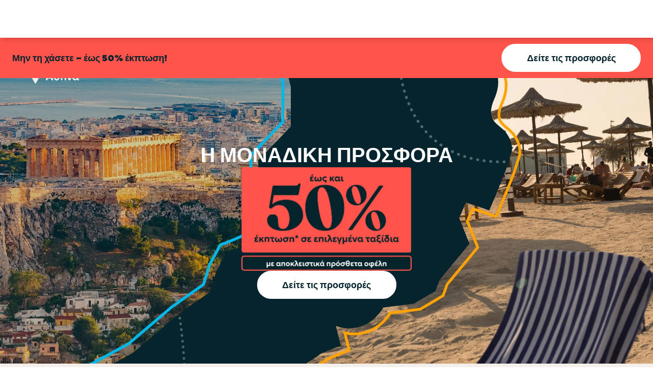

--- FILE ---
content_type: text/html; charset=utf-8
request_url: https://celestyal.com/el
body_size: 4516
content:
<!DOCTYPE html>
<html>
  <head>
    <title>Celestyal Cruises | Κρουαζιέρες στην Ελλάδα και τη Μεσόγειο</title>
    <link rel="canonical" href="https://celestyal.com/el">
    <meta name="description" content="Εξερευνήστε προορισμούς για κρουαζιέρες στα Ελληνικά νησιά και στην ανατολική Μεσόγειο. Κάντε ηλεκτρονική κράτηση σήμερα.">
    <meta property="og:title" content="Celestyal Cruises | Κρουαζιέρες στην Ελλάδα και τη Μεσόγειο">
    <meta property="og:description" content="Εξερευνήστε προορισμούς για κρουαζιέρες στα Ελληνικά νησιά και στην ανατολική Μεσόγειο. Κάντε ηλεκτρονική κράτηση σήμερα.">
    <meta property="og:url" content="https://celestyal.com/el">
    <meta property="og:image" content="https://celestyal.com/media_157fada44b942bba53eb2dd54e99ae6ae040c351e.jpg?width=1200&#x26;format=pjpg&#x26;optimize=medium">
    <meta property="og:image:secure_url" content="https://celestyal.com/media_157fada44b942bba53eb2dd54e99ae6ae040c351e.jpg?width=1200&#x26;format=pjpg&#x26;optimize=medium">
    <meta name="twitter:card" content="summary_large_image">
    <meta name="twitter:title" content="Celestyal Cruises | Κρουαζιέρες στην Ελλάδα και τη Μεσόγειο">
    <meta name="twitter:description" content="Εξερευνήστε προορισμούς για κρουαζιέρες στα Ελληνικά νησιά και στην ανατολική Μεσόγειο. Κάντε ηλεκτρονική κράτηση σήμερα.">
    <meta name="twitter:image" content="https://celestyal.com/media_157fada44b942bba53eb2dd54e99ae6ae040c351e.jpg?width=1200&#x26;format=pjpg&#x26;optimize=medium">
    <meta name="nav" content="/el/nav">
    <meta name="footer" content="/el/footer">
    <meta name="use-seaware" content="false">
    <meta name="primary-language-url" content="/">
    <meta name="show-geoip-popup" content="true">
    <meta name="published-time" content="2025-12-18T13:05:13.593Z">
    <meta name="modified-time" content="2025-12-18T11:57:24.324Z">
    <meta name="viewport" content="width=device-width, initial-scale=1">
    <script src="/scripts/aem.js" type="module"></script>
    <script src="/scripts/scripts.js" type="module"></script>
    <script type="text/javascript">
  !(function () {
    var src =
      "//c.webtrends-optimize.com/acs/accounts/f51866e7-cb22-4df3-acb7-c414b09c8dc5/js/wt.js";
    var timeout = 2000; // 2 seconds
    var css = {
      add: function (c, id) {
        if (c instanceof Array) {
          c = c.join(" ");
        }
        var a = document.getElementsByTagName("head")[0],
          b = document.createElement("style");
        b.type = "text/css";
        if (id) {
          b.id = id;
        }
        if (b.styleSheet) {
          b.styleSheet.cssText = c;
        } else {
          b.appendChild(document.createTextNode(c));
        }
        a.appendChild(b);
      },
      del: function (id) {
        var el = document.getElementById(id);
        if (el) {
          el.parentNode.removeChild(el);
        }
      },
    };
    var cssid = "wt_tagHide";
    css.add("body { opacity: 0.000001 !important; }", cssid);
    var sc = document.createElement("script");
    window.WT_ABORT = 0;
    sc.src = src;
    sc.onload = function () {
      window.WT_ABORT = -1;
      css.del(cssid);
    };
    sc.onerror = function () {
      window.WT_ABORT = 1;
      css.del(cssid);
    };
    document.getElementsByTagName("head")[0].appendChild(sc);
    setTimeout(function () {
      if (window.WT_ABORT !== -1) window.WT_ABORT = 1;
      css.del(cssid);
    }, timeout);
  })();
</script>
    <link rel="stylesheet" href="/styles/styles.css">
  </head>
  <body>
    <header></header>
    <main>
      <div>
        <div class="banner-promotion">
          <div>
            <div></div>
          </div>
          <div>
            <div>fullwidth</div>
          </div>
          <div>
            <div>Μην τη χάσετε – έως 50% έκπτωση!</div>
          </div>
          <div>
            <div>
              <p><a href="/el/deals/wave-season-deals">/content/celestyal/gr/el/deals/wave-season-deals</a></p>
              <p>Δείτε τις προσφορές</p>
            </div>
          </div>
          <div>
            <div></div>
          </div>
          <div>
            <div></div>
          </div>
          <div>
            <div></div>
          </div>
          <div>
            <div></div>
          </div>
        </div>
        <div class="section-metadata">
          <div>
            <div>style</div>
            <div>bg-tomato</div>
          </div>
        </div>
      </div>
      <div>
        <div class="merchandizing-stage">
          <div>
            <div>
              <p>
                <picture>
                  <source type="image/webp" srcset="./media_157fada44b942bba53eb2dd54e99ae6ae040c351e.jpg?width=2000&#x26;format=webply&#x26;optimize=medium" media="(min-width: 600px)">
                  <source type="image/webp" srcset="./media_157fada44b942bba53eb2dd54e99ae6ae040c351e.jpg?width=750&#x26;format=webply&#x26;optimize=medium">
                  <source type="image/jpeg" srcset="./media_157fada44b942bba53eb2dd54e99ae6ae040c351e.jpg?width=2000&#x26;format=jpg&#x26;optimize=medium" media="(min-width: 600px)">
                  <img loading="lazy" alt="" src="./media_157fada44b942bba53eb2dd54e99ae6ae040c351e.jpg?width=750&#x26;format=jpg&#x26;optimize=medium" width="2500" height="1407">
                </picture>
              </p>
              <p>Διπλή ταξιδιωτική εικόνα που παρουσιάζει το Ντουμπάι και την Κεφαλονιά. Στα αριστερά εμφανίζεται ένα ζευγάρι που απολαμβάνει εμπειρία με ναργιλέ στην έρημο του Ντουμπάι κατά το ηλιοβασίλεμα, περιτριγυρισμένο από χρυσές αμμοθίνες. Στα δεξιά αναδεικνύονται τα κρυστάλλινα νερά και τα πολύχρωμα ψαροκάικα της γραφικής ακτογραμμής της Κεφαλονιάς. Ένα στυλιζαρισμένο γραφικό χάρτη χωρίζει τους δύο προορισμούς, με επιγραφές για το Ντουμπάι και την Κεφαλονιά, προωθώντας κρουαζιέρες στη Μέση Ανατολή και τη Μεσόγειο | Celestyal</p>
            </div>
          </div>
          <div>
            <div>
              <h1 id="η-μοναδικη-προσφορα">Η ΜΟΝΑΔΙΚΗ ΠΡΟΣΦΟΡΑ</h1>
            </div>
          </div>
          <div>
            <div>
              <picture>
                <source type="image/webp" srcset="./media_166543f2f494c6683ed1f8e9c8ba2dc83ce288f87.png?width=2000&#x26;format=webply&#x26;optimize=medium" media="(min-width: 600px)">
                <source type="image/webp" srcset="./media_166543f2f494c6683ed1f8e9c8ba2dc83ce288f87.png?width=750&#x26;format=webply&#x26;optimize=medium">
                <source type="image/png" srcset="./media_166543f2f494c6683ed1f8e9c8ba2dc83ce288f87.png?width=2000&#x26;format=png&#x26;optimize=medium" media="(min-width: 600px)">
                <img loading="lazy" alt="" src="./media_166543f2f494c6683ed1f8e9c8ba2dc83ce288f87.png?width=750&#x26;format=png&#x26;optimize=medium" width="1153" height="825">
              </picture>
            </div>
          </div>
          <div>
            <div>
              <picture>
                <source type="image/webp" srcset="./media_182a170c5468a720e5c10c29e57f4b3c10aecb584.png?width=2000&#x26;format=webply&#x26;optimize=medium" media="(min-width: 600px)">
                <source type="image/webp" srcset="./media_182a170c5468a720e5c10c29e57f4b3c10aecb584.png?width=750&#x26;format=webply&#x26;optimize=medium">
                <source type="image/png" srcset="./media_182a170c5468a720e5c10c29e57f4b3c10aecb584.png?width=2000&#x26;format=png&#x26;optimize=medium" media="(min-width: 600px)">
                <img loading="lazy" alt="" src="./media_182a170c5468a720e5c10c29e57f4b3c10aecb584.png?width=750&#x26;format=png&#x26;optimize=medium" width="677" height="407">
              </picture>
            </div>
          </div>
          <div>
            <div>
              <p><a href="/el/deals/wave-season-deals">/content/celestyal/gr/el/deals/wave-season-deals</a></p>
              <p>Δείτε τις προσφορές</p>
              <p>secondary</p>
            </div>
          </div>
          <div>
            <div></div>
          </div>
          <div>
            <div>false</div>
          </div>
        </div>
        <div class="section-metadata">
          <div>
            <div>spacing-top</div>
            <div>none</div>
          </div>
          <div>
            <div>spacing-between</div>
            <div>none</div>
          </div>
          <div>
            <div>spacing-bottom</div>
            <div>none</div>
          </div>
        </div>
      </div>
      <div>
        <div class="cruise-search-form">
          <div>
            <div>Προορισμός</div>
          </div>
          <div>
            <div>Όλοι οι προορισμοί</div>
          </div>
          <div>
            <div>Επιλέξτε προορισμούς</div>
          </div>
          <div>
            <div>Μήνας αναχώρησης</div>
          </div>
          <div>
            <div>Όλοι οι μήνες αναχώρησης</div>
          </div>
          <div>
            <div>Επιλέξτε έναν ή περισσότερους μήνες</div>
          </div>
          <div>
            <div>
              <p><a href="/el/search">/content/celestyal/gr/el/search</a></p>
              <p>Ανακαλύψτε κρουαζιέρες</p>
            </div>
          </div>
          <div>
            <div></div>
          </div>
          <div>
            <div></div>
          </div>
          <div>
            <div></div>
          </div>
        </div>
        <div class="section-metadata">
          <div>
            <div>style</div>
            <div>bg-stone</div>
          </div>
          <div>
            <div>spacing-top</div>
            <div>none</div>
          </div>
          <div>
            <div>spacing-between</div>
            <div>none</div>
          </div>
          <div>
            <div>spacing-bottom</div>
            <div>none</div>
          </div>
        </div>
      </div>
      <div>
        <div class="reviews">
          <div>
            <div>score-badge</div>
          </div>
          <div>
            <div>service</div>
          </div>
          <div>
            <div></div>
          </div>
          <div>
            <div>default</div>
          </div>
          <div>
            <div></div>
          </div>
          <div>
            <div></div>
          </div>
          <div>
            <div></div>
          </div>
          <div>
            <div></div>
          </div>
          <div>
            <div></div>
          </div>
          <div>
            <div></div>
          </div>
          <div>
            <div></div>
          </div>
        </div>
        <div class="section-metadata">
          <div>
            <div>style</div>
            <div>bg-stone, txt-center</div>
          </div>
          <div>
            <div>spacing-top</div>
            <div>md</div>
          </div>
          <div>
            <div>spacing-between</div>
            <div>none</div>
          </div>
          <div>
            <div>spacing-bottom</div>
            <div>md</div>
          </div>
        </div>
      </div>
      <div>
        <h2 id="ανακαλύψτε-τις-κρουαζιέρες-μας">Ανακαλύψτε τις κρουαζιέρες μας</h2>
        <div class="itinerary-teasers">
          <div>
            <div>itineraryMasterList</div>
          </div>
          <div>
            <div></div>
          </div>
          <div>
            <div><a href="/content/dam/celestyal/el/celestyal-fragments/itinerary-master-lists/homepage-master-list">/content/dam/celestyal/el/celestyal-fragments/itinerary-master-lists/homepage-master-list</a></div>
          </div>
          <div>
            <div></div>
          </div>
        </div>
        <div class="section-metadata">
          <div>
            <div>style</div>
            <div>bg-stone, txt-center</div>
          </div>
          <div>
            <div>spacing-top</div>
            <div>sm</div>
          </div>
          <div>
            <div>spacing-between</div>
            <div>sm</div>
          </div>
          <div>
            <div>spacing-bottom</div>
            <div>sm</div>
          </div>
        </div>
      </div>
      <div>
        <div class="content-teasers">
          <div>
            <div>Βρείτε την κρουαζιέρα των ονείρων σας</div>
          </div>
          <div>
            <div>Ξεφύγετε από την καθημερινότητα. Επιβιβαστείτε σε ένα από τα εντυπωσιακά κρουαζιερόπλοιά μας και ταξιδέψτε στη μαγεία της Ελλάδας, της Μεσογείου και άλλων προορισμών.</div>
          </div>
          <div>
            <div>carousel</div>
          </div>
          <div>
            <div></div>
          </div>
          <div>
            <div></div>
          </div>
          <div>
            <div>cover</div>
          </div>
          <div>
            <div></div>
          </div>
          <div>
            <div></div>
          </div>
          <div>
            <div></div>
          </div>
          <div>
            <div>
              <picture>
                <source type="image/webp" srcset="./media_15dc216cd70daa1ab4b93730249867f168a615e12.png?width=2000&#x26;format=webply&#x26;optimize=medium" media="(min-width: 600px)">
                <source type="image/webp" srcset="./media_15dc216cd70daa1ab4b93730249867f168a615e12.png?width=750&#x26;format=webply&#x26;optimize=medium">
                <source type="image/png" srcset="./media_15dc216cd70daa1ab4b93730249867f168a615e12.png?width=2000&#x26;format=png&#x26;optimize=medium" media="(min-width: 600px)">
                <img loading="lazy" alt="" src="./media_15dc216cd70daa1ab4b93730249867f168a615e12.png?width=750&#x26;format=png&#x26;optimize=medium" width="1303" height="869">
              </picture>
            </div>
            <div>Ελάτε με την παρέα σας εν πλω</div>
            <div></div>
            <div>
              <p><a href="/el/family-cruises">/content/celestyal/gr/el/family-cruises</a></p>
              <p>Ελάτε με την παρέα σας εν πλω</p>
            </div>
            <div>false</div>
          </div>
          <div>
            <div>
              <picture>
                <source type="image/webp" srcset="./media_115deb50df11e261b58ded8aee54e599f57cb6041.png?width=2000&#x26;format=webply&#x26;optimize=medium" media="(min-width: 600px)">
                <source type="image/webp" srcset="./media_115deb50df11e261b58ded8aee54e599f57cb6041.png?width=750&#x26;format=webply&#x26;optimize=medium">
                <source type="image/png" srcset="./media_115deb50df11e261b58ded8aee54e599f57cb6041.png?width=2000&#x26;format=png&#x26;optimize=medium" media="(min-width: 600px)">
                <img loading="lazy" alt="" src="./media_115deb50df11e261b58ded8aee54e599f57cb6041.png?width=750&#x26;format=png&#x26;optimize=medium" width="800" height="500">
              </picture>
            </div>
            <div>Ιδανικές για μεμονωμένους ταξιδιώτες</div>
            <div></div>
            <div>
              <p><a href="/el/solo-cruises">/content/celestyal/gr/el/solo-cruises</a></p>
              <p>Ιδανικές για μεμονωμένους ταξιδιώτες</p>
            </div>
            <div>false</div>
          </div>
          <div>
            <div>
              <picture>
                <source type="image/webp" srcset="./media_1791f3fd96368441c9871ac4ac7ece9c4c5947831.png?width=2000&#x26;format=webply&#x26;optimize=medium" media="(min-width: 600px)">
                <source type="image/webp" srcset="./media_1791f3fd96368441c9871ac4ac7ece9c4c5947831.png?width=750&#x26;format=webply&#x26;optimize=medium">
                <source type="image/png" srcset="./media_1791f3fd96368441c9871ac4ac7ece9c4c5947831.png?width=2000&#x26;format=png&#x26;optimize=medium" media="(min-width: 600px)">
                <img loading="lazy" alt="" src="./media_1791f3fd96368441c9871ac4ac7ece9c4c5947831.png?width=750&#x26;format=png&#x26;optimize=medium" width="1303" height="869">
              </picture>
            </div>
            <div>Ιδανικές για ζευγάρια</div>
            <div></div>
            <div>
              <p><a href="/el/mini-cruises">/content/celestyal/gr/el/mini-cruises</a></p>
              <p>Ιδανικές για ζευγάρια</p>
            </div>
            <div></div>
          </div>
          <div>
            <div>
              <picture>
                <source type="image/webp" srcset="./media_1f636fe88d13bbf52ea091807862aa51f5d1add9e.png?width=2000&#x26;format=webply&#x26;optimize=medium" media="(min-width: 600px)">
                <source type="image/webp" srcset="./media_1f636fe88d13bbf52ea091807862aa51f5d1add9e.png?width=750&#x26;format=webply&#x26;optimize=medium">
                <source type="image/png" srcset="./media_1f636fe88d13bbf52ea091807862aa51f5d1add9e.png?width=2000&#x26;format=png&#x26;optimize=medium" media="(min-width: 600px)">
                <img loading="lazy" alt="" src="./media_1f636fe88d13bbf52ea091807862aa51f5d1add9e.png?width=750&#x26;format=png&#x26;optimize=medium" width="1303" height="869">
              </picture>
            </div>
            <div>Η περιπέτεια σάς περιμένει</div>
            <div></div>
            <div>
              <p><a href="/el/search">/content/celestyal/gr/el/search</a></p>
              <p>Η περιπέτεια σάς περιμένει</p>
            </div>
            <div></div>
          </div>
        </div>
        <div class="section-metadata">
          <div>
            <div>spacing-top</div>
            <div>md</div>
          </div>
          <div>
            <div>spacing-between</div>
            <div>none</div>
          </div>
          <div>
            <div>spacing-bottom</div>
            <div>md</div>
          </div>
        </div>
      </div>
      <div>
        <h3 id="οι-προορισμοί-μας">Οι Προορισμοί μας</h3>
        <p>Μετατρέψτε την κρουαζιέρα σας σε περιπέτεια γνωρίζοντας σε βάθος έναν τόπο με αρχαία θαύματα, μοντέρνες απολαύσεις,<br>ιστορικά αξιοθέατα και εκπληκτική θάλασσα και παραλίες.</p>
        <div class="image-teaser">
          <div>
            <div></div>
          </div>
          <div>
            <div></div>
            <div>
              <p>
                <picture>
                  <source type="image/webp" srcset="./media_1ce3820f3f71ffe1d9d05f83e87fa5f88acd5da0f.png?width=2000&#x26;format=webply&#x26;optimize=medium" media="(min-width: 600px)">
                  <source type="image/webp" srcset="./media_1ce3820f3f71ffe1d9d05f83e87fa5f88acd5da0f.png?width=750&#x26;format=webply&#x26;optimize=medium">
                  <source type="image/png" srcset="./media_1ce3820f3f71ffe1d9d05f83e87fa5f88acd5da0f.png?width=2000&#x26;format=png&#x26;optimize=medium" media="(min-width: 600px)">
                  <img loading="lazy" alt="" src="./media_1ce3820f3f71ffe1d9d05f83e87fa5f88acd5da0f.png?width=750&#x26;format=png&#x26;optimize=medium" width="1881" height="1048">
                </picture>
              </p>
              <p>Κρουαζιέρες στη Μεσόγειο</p>
            </div>
            <div>Μεσόγειος</div>
            <div></div>
            <div>
              <p><a href="/el/destinations/mediterranean">/content/celestyal/gr/el/destinations/mediterranean</a></p>
              <p>Εξερευνήστε περισσότερα</p>
            </div>
            <div>white</div>
          </div>
          <div>
            <div></div>
            <div>
              <p>
                <picture>
                  <source type="image/webp" srcset="./media_145863cf59d3579b65d3269d4542aa4d26149b997.jpg?width=2000&#x26;format=webply&#x26;optimize=medium" media="(min-width: 600px)">
                  <source type="image/webp" srcset="./media_145863cf59d3579b65d3269d4542aa4d26149b997.jpg?width=750&#x26;format=webply&#x26;optimize=medium">
                  <source type="image/jpeg" srcset="./media_145863cf59d3579b65d3269d4542aa4d26149b997.jpg?width=2000&#x26;format=jpg&#x26;optimize=medium" media="(min-width: 600px)">
                  <img loading="lazy" alt="" src="./media_145863cf59d3579b65d3269d4542aa4d26149b997.jpg?width=750&#x26;format=jpg&#x26;optimize=medium" width="3002" height="2000">
                </picture>
              </p>
              <p>Κρουαζιέρες στον Περσικό Κόλπο</p>
            </div>
            <div>Περσικός Κόλπος</div>
            <div></div>
            <div>
              <p><a href="/el/destinations/arabian-gulf">/content/celestyal/gr/el/destinations/arabian-gulf</a></p>
              <p>Εξερευνήστε περισσότερα</p>
            </div>
            <div>white</div>
          </div>
        </div>
        <div class="section-metadata">
          <div>
            <div>style</div>
            <div>bg-stone</div>
          </div>
          <div>
            <div>spacing-top</div>
            <div>md</div>
          </div>
          <div>
            <div>spacing-between</div>
            <div>none</div>
          </div>
          <div>
            <div>spacing-bottom</div>
            <div>none</div>
          </div>
        </div>
      </div>
      <div>
        <div class="double-teaser">
          <div>
            <div>Ανακαλύψτε. Εξερευνήστε. Ζήστε την εμπειρία.</div>
          </div>
          <div>
            <div>Ανακαλύψτε τον κόσμο με το Celestyal Journey και το Discovery. Απολαύστε άνεση, αυθεντικές εμπειρίες και ζεστή φιλοξενία. Η αξέχαστη περιπέτειά σας ξεκινά εδώ!</div>
          </div>
          <div>
            <div>
              <picture>
                <source type="image/webp" srcset="./media_1ed105849791d0cf18c0a95b8af54327eb8bf6a8a.jpg?width=2000&#x26;format=webply&#x26;optimize=medium" media="(min-width: 600px)">
                <source type="image/webp" srcset="./media_1ed105849791d0cf18c0a95b8af54327eb8bf6a8a.jpg?width=750&#x26;format=webply&#x26;optimize=medium">
                <source type="image/jpeg" srcset="./media_1ed105849791d0cf18c0a95b8af54327eb8bf6a8a.jpg?width=2000&#x26;format=jpg&#x26;optimize=medium" media="(min-width: 600px)">
                <img loading="lazy" alt="Celestyal Discovery" src="./media_1ed105849791d0cf18c0a95b8af54327eb8bf6a8a.jpg?width=750&#x26;format=jpg&#x26;optimize=medium" width="800" height="800">
              </picture>
            </div>
            <div>Celestyal Discovery</div>
            <div>
              <p><a href="/el/our-ships/celestyal-discovery">/content/celestyal/gr/el/our-ships/celestyal-discovery</a></p>
              <p>Ανακαλύψτε</p>
            </div>
            <div></div>
          </div>
          <div>
            <div>
              <picture>
                <source type="image/webp" srcset="./media_17124f26cc41bcabe5176213eae8fc8a5f393fef9.jpg?width=2000&#x26;format=webply&#x26;optimize=medium" media="(min-width: 600px)">
                <source type="image/webp" srcset="./media_17124f26cc41bcabe5176213eae8fc8a5f393fef9.jpg?width=750&#x26;format=webply&#x26;optimize=medium">
                <source type="image/jpeg" srcset="./media_17124f26cc41bcabe5176213eae8fc8a5f393fef9.jpg?width=2000&#x26;format=jpg&#x26;optimize=medium" media="(min-width: 600px)">
                <img loading="lazy" alt="Celestyal Journey" src="./media_17124f26cc41bcabe5176213eae8fc8a5f393fef9.jpg?width=750&#x26;format=jpg&#x26;optimize=medium" width="2560" height="1920">
              </picture>
            </div>
            <div>Celestyal Journey</div>
            <div>
              <p><a href="/el/our-ships/celestyal-journey">/content/celestyal/gr/el/our-ships/celestyal-journey</a></p>
              <p>Ανακαλύψτε</p>
            </div>
          </div>
        </div>
        <div class="section-metadata">
          <div>
            <div>spacing-top</div>
            <div>md</div>
          </div>
          <div>
            <div>spacing-between</div>
            <div>none</div>
          </div>
          <div>
            <div>spacing-bottom</div>
            <div>md</div>
          </div>
        </div>
      </div>
      <div>
        <div class="fragment">
          <div>
            <div><a href="/el/re-usable-components/life-onboard">/content/celestyal/gr/el/re-usable-components/life-onboard</a></div>
          </div>
        </div>
        <div class="section-metadata">
          <div>
            <div>style</div>
            <div>bg-crystal</div>
          </div>
          <div>
            <div>spacing-top</div>
            <div>md</div>
          </div>
          <div>
            <div>spacing-between</div>
            <div>none</div>
          </div>
          <div>
            <div>spacing-bottom</div>
            <div>md</div>
          </div>
        </div>
      </div>
      <div>
        <h5 id="μιλήστε-με-έναν-από-τους-ειδικούς-μας-στις-κρουαζιέρες">Μιλήστε με έναν από τους ειδικούς μας στις κρουαζιέρες</h5>
        <p>Προσφέρουμε υποστήριξη δωρεάν, όποτε τη χρειάζεστε. Ζητήστε από τους ειδικούς μας στις κρουαζιέρες να σας βοηθήσουν.</p>
        <div class="contact-inline">
          <div>
            <div>
              <p>Προσφέρουμε υποστήριξη δωρεάν, όποτε τη χρειάζεστε. Ζητήστε από τους ειδικούς μας στις κρουαζιέρες να σας βοηθήσουν.</p>
              <p>Διαθέσιμη 24 ώρες την ημέρα</p>
            </div>
          </div>
          <div>
            <div>+30 211 1995176</div>
          </div>
          <div>
            <div></div>
          </div>
          <div>
            <div>Αν έχετε απορίες σχετικά με τις κρουαζιέρες μας, μη διστάσετε να επικοινωνήσετε μαζί μας. Η ομάδα μας θα σας απαντήσει το συντομότερο δυνατό.</div>
          </div>
          <div>
            <div>
              <p><a href="https://brochures.celestyal.com/apps/Contact-us.html?lang=en">https://brochures.celestyal.com/apps/Contact-us.html?lang=en</a></p>
              <p>Επικοινωνήστε μαζί μας</p>
            </div>
          </div>
        </div>
        <div class="section-metadata">
          <div>
            <div>style</div>
            <div>bg-stone</div>
          </div>
          <div>
            <div>spacing-top</div>
            <div>lg</div>
          </div>
          <div>
            <div>spacing-bottom</div>
            <div>lg</div>
          </div>
        </div>
      </div>
      <div>
        <div class="fragment">
          <div>
            <div><a href="/el/re-usable-components/brochures">/content/celestyal/gr/el/re-usable-components/brochures</a></div>
          </div>
        </div>
        <div class="section-metadata">
          <div>
            <div>spacing-top</div>
            <div>xl</div>
          </div>
          <div>
            <div>spacing-bottom</div>
            <div>xl</div>
          </div>
        </div>
      </div>
      <div>
        <div class="fragment">
          <div>
            <div><a href="/el/re-usable-components/never-miss-a-cruise-deal">/content/celestyal/gr/el/re-usable-components/never-miss-a-cruise-deal.html</a></div>
          </div>
          <div>
            <div>full-width</div>
          </div>
        </div>
        <div class="section-metadata">
          <div>
            <div>spacing-top</div>
            <div>none</div>
          </div>
          <div>
            <div>spacing-bottom</div>
            <div>none</div>
          </div>
        </div>
      </div>
      <div>
        <div class="fragment">
          <div>
            <div><a href="/el/re-usable-components/not-to-be-missed">/content/celestyal/gr/el/re-usable-components/not-to-be-missed</a></div>
          </div>
        </div>
        <div class="section-metadata">
          <div>
            <div>style</div>
            <div>bg-crystal</div>
          </div>
          <div>
            <div>spacing-top</div>
            <div>md</div>
          </div>
          <div>
            <div>spacing-between</div>
            <div>none</div>
          </div>
          <div>
            <div>spacing-bottom</div>
            <div>md</div>
          </div>
        </div>
      </div>
    </main>
    <footer></footer>
  <script defer src="https://static.cloudflareinsights.com/beacon.min.js/vcd15cbe7772f49c399c6a5babf22c1241717689176015" integrity="sha512-ZpsOmlRQV6y907TI0dKBHq9Md29nnaEIPlkf84rnaERnq6zvWvPUqr2ft8M1aS28oN72PdrCzSjY4U6VaAw1EQ==" data-cf-beacon='{"version":"2024.11.0","token":"69f41198c7b845d6afee2666fd7312d1","server_timing":{"name":{"cfCacheStatus":true,"cfEdge":true,"cfExtPri":true,"cfL4":true,"cfOrigin":true,"cfSpeedBrain":true},"location_startswith":null}}' crossorigin="anonymous"></script>
</body>
</html>


--- FILE ---
content_type: text/html; charset=utf-8
request_url: https://celestyal.com/el/re-usable-components/life-onboard.plain.html
body_size: 997
content:

<div>
  <div class="content-teasers">
    <div>
      <div>Δραστηριότητες εν πλω</div>
    </div>
    <div>
      <div></div>
    </div>
    <div>
      <div>carousel</div>
    </div>
    <div>
      <div>tall</div>
    </div>
    <div>
      <div></div>
    </div>
    <div>
      <div>cover</div>
    </div>
    <div>
      <div>
        <picture>
          <source type="image/webp" srcset="./media_1ebde2267a75af60694084dbe851b9b9b0186c19a.png?width=2000&#x26;format=webply&#x26;optimize=medium" media="(min-width: 600px)">
          <source type="image/webp" srcset="./media_1ebde2267a75af60694084dbe851b9b9b0186c19a.png?width=750&#x26;format=webply&#x26;optimize=medium">
          <source type="image/png" srcset="./media_1ebde2267a75af60694084dbe851b9b9b0186c19a.png?width=2000&#x26;format=png&#x26;optimize=medium" media="(min-width: 600px)">
          <img loading="lazy" alt="" src="./media_1ebde2267a75af60694084dbe851b9b9b0186c19a.png?width=750&#x26;format=png&#x26;optimize=medium" width="869" height="1304">
        </picture>
      </div>
      <div>Πλοία</div>
      <div>Τα πλοία μας είναι μεσαίου μεγέθους – γεγονός που μας επιτρέπει να προσεγγίζουμε γραφικά λιμάνια και αυθεντικούς προορισμούς που παραμένουν απρόσιτοι για τα μεγαλύτερα κρουαζιερόπλοια. Έτσι, μπορούμε να σας προσφέρουμε δρομολόγια με μοναδικούς, σχεδόν ανεξερεύνητους προορισμούς.</div>
      <div>
        <p><a href="/el/our-ships">/content/celestyal/gr/el/our-ships</a></p>
        <p>Ανακαλύψτε</p>
      </div>
      <div></div>
      <div></div>
      <div></div>
      <div></div>
      <div></div>
      <div></div>
      <div></div>
      <div></div>
    </div>
    <div>
      <div>
        <picture>
          <source type="image/webp" srcset="./media_18e8cdeed745cfe08e2b7946745e3493f7f967d37.png?width=2000&#x26;format=webply&#x26;optimize=medium" media="(min-width: 600px)">
          <source type="image/webp" srcset="./media_18e8cdeed745cfe08e2b7946745e3493f7f967d37.png?width=750&#x26;format=webply&#x26;optimize=medium">
          <source type="image/png" srcset="./media_18e8cdeed745cfe08e2b7946745e3493f7f967d37.png?width=2000&#x26;format=png&#x26;optimize=medium" media="(min-width: 600px)">
          <img loading="lazy" alt="" src="./media_18e8cdeed745cfe08e2b7946745e3493f7f967d37.png?width=750&#x26;format=png&#x26;optimize=medium" width="869" height="1304">
        </picture>
      </div>
      <div>Εστιατόρια</div>
      <div>Η εξειδικευμένη ομάδα των σεφ μας δημιουργεί καθημερινά πιάτα με αγάπη και μεράκι, χρησιμοποιώντας φρέσκα, τοπικά υλικά που συγκεντρώνονται στη διαδρομή μας. Το αποτέλεσμα; Ένα ταξίδι γεύσεων που ακολουθεί το ταξίδι σας.</div>
      <div>
        <p><a href="/el/onboard/restaurants">/content/celestyal/gr/el/onboard/restaurants</a></p>
        <p>Ανακαλύψτε</p>
      </div>
      <div></div>
      <div></div>
      <div></div>
      <div></div>
      <div></div>
      <div></div>
      <div></div>
      <div></div>
    </div>
    <div>
      <div>
        <picture>
          <source type="image/webp" srcset="./media_13b49812ba65ddbf89fd8cc012a72b7f603d3f0df.png?width=2000&#x26;format=webply&#x26;optimize=medium" media="(min-width: 600px)">
          <source type="image/webp" srcset="./media_13b49812ba65ddbf89fd8cc012a72b7f603d3f0df.png?width=750&#x26;format=webply&#x26;optimize=medium">
          <source type="image/png" srcset="./media_13b49812ba65ddbf89fd8cc012a72b7f603d3f0df.png?width=2000&#x26;format=png&#x26;optimize=medium" media="(min-width: 600px)">
          <img loading="lazy" alt="" src="./media_13b49812ba65ddbf89fd8cc012a72b7f603d3f0df.png?width=750&#x26;format=png&#x26;optimize=medium" width="869" height="1304">
        </picture>
      </div>
      <div>Μπαρ</div>
      <div>Από signature cocktails και εκλεκτά κρασιά, μέχρι υγιεινά smoothies και αρωματικό καφέ, τα μπαρ μας είναι το ιδανικό μέρος για να απολαύσετε κάθε στιγμή, – είτε ξεκινάτε τη μέρα σας είτε χαλαρώνετε με θέα το ηλιοβασίλεμα.</div>
      <div>
        <p><a href="/el/onboard/bars-lounges">/content/celestyal/gr/el/onboard/bars-lounges</a></p>
        <p>Ανακαλύψτε</p>
      </div>
      <div></div>
      <div></div>
      <div></div>
      <div></div>
      <div></div>
      <div></div>
      <div></div>
      <div></div>
    </div>
    <div>
      <div>
        <picture>
          <source type="image/webp" srcset="./media_1d934e11e005345acbcd7ad7bf3b1cc2041ea3f3c.jpg?width=2000&#x26;format=webply&#x26;optimize=medium" media="(min-width: 600px)">
          <source type="image/webp" srcset="./media_1d934e11e005345acbcd7ad7bf3b1cc2041ea3f3c.jpg?width=750&#x26;format=webply&#x26;optimize=medium">
          <source type="image/jpeg" srcset="./media_1d934e11e005345acbcd7ad7bf3b1cc2041ea3f3c.jpg?width=2000&#x26;format=jpg&#x26;optimize=medium" media="(min-width: 600px)">
          <img loading="lazy" alt="" src="./media_1d934e11e005345acbcd7ad7bf3b1cc2041ea3f3c.jpg?width=750&#x26;format=jpg&#x26;optimize=medium" width="800" height="800">
        </picture>
      </div>
      <div>Ευεξία</div>
      <div>Αφεθείτε στην απόλυτη φροντίδα στο Sozo Health Spa και νιώστε την ενέργεια να επιστρέφει. Επιλέξτε μασάζ, θεραπείες ευεξίας ή απολαύστε μια αναζωογονητική εμπειρία στο εξοπλισμένο με σύγχρονα μηχανήματα γυμναστήριό μας.</div>
      <div>
        <p><a href="/el/onboard/wellness">/content/celestyal/gr/el/onboard/wellness</a></p>
        <p>Ανακαλύψτε</p>
      </div>
      <div></div>
      <div></div>
      <div></div>
      <div></div>
      <div></div>
      <div></div>
      <div></div>
      <div></div>
    </div>
  </div>
  <div class="section-metadata">
    <div>
      <div>style</div>
      <div>txt-center</div>
    </div>
    <div>
      <div>spacing-top</div>
      <div>lg</div>
    </div>
    <div>
      <div>spacing-between</div>
      <div>none</div>
    </div>
    <div>
      <div>spacing-bottom</div>
      <div>lg</div>
    </div>
  </div>
</div>


--- FILE ---
content_type: text/html; charset=utf-8
request_url: https://celestyal.com/el/re-usable-components/brochures.plain.html
body_size: 104
content:

<div>
  <div class="brochure-teaser">
    <div>
      <div>default</div>
    </div>
    <div>
      <div>
        <p>
          <picture>
            <source type="image/webp" srcset="./media_1a00c514d3a77a83b52f59b0861777bb02b4aeb30.png?width=2000&#x26;format=webply&#x26;optimize=medium" media="(min-width: 600px)">
            <source type="image/webp" srcset="./media_1a00c514d3a77a83b52f59b0861777bb02b4aeb30.png?width=750&#x26;format=webply&#x26;optimize=medium">
            <source type="image/png" srcset="./media_1a00c514d3a77a83b52f59b0861777bb02b4aeb30.png?width=2000&#x26;format=png&#x26;optimize=medium" media="(min-width: 600px)">
            <img loading="lazy" alt="" src="./media_1a00c514d3a77a83b52f59b0861777bb02b4aeb30.png?width=750&#x26;format=png&#x26;optimize=medium" width="2179" height="1860">
          </picture>
        </p>
        <p>Κύριο φυλλάδιο της Celestyal</p>
      </div>
    </div>
    <div>
      <div>Ξεκινήστε το ταξίδι σας με το φυλλάδιό μας</div>
    </div>
    <div>
      <div>Ανακαλύψτε τη Μεσόγειο και τον Περσικό Κόλπο, καθώς ξεφυλλίζετε τις σελίδες του φυλλαδίου μας. Πού θα σας πάει το ταξίδι σας;</div>
    </div>
    <div>
      <div>
        <p><a href="https://brochures.celestyal.com/apps/brochure.html?lang=en">https://brochures.celestyal.com/apps/brochure.html?lang=en</a></p>
        <p>Κατεβάστε το φυλλάδιο τώρα</p>
      </div>
    </div>
    <div>
      <div>tertiary</div>
    </div>
    <div>
      <div></div>
    </div>
    <div>
      <div></div>
    </div>
    <div>
      <div></div>
    </div>
  </div>
  <div class="section-metadata">
    <div>
      <div>spacing-top</div>
      <div>lg</div>
    </div>
    <div>
      <div>spacing-between</div>
      <div>none</div>
    </div>
    <div>
      <div>spacing-bottom</div>
      <div>lg</div>
    </div>
  </div>
</div>


--- FILE ---
content_type: text/html; charset=utf-8
request_url: https://celestyal.com/el/re-usable-components/never-miss-a-cruise-deal.plain.html
body_size: -88
content:

<div>
  <div class="teaser-promotion">
    <div>
      <div>rhodes</div>
    </div>
    <div>
      <div>oia</div>
    </div>
    <div>
      <div>
        <picture>
          <source type="image/webp" srcset="./media_1e8f46263e5c85f6451ad0cc5d97e802c8a90a33f.jpg?width=2000&#x26;format=webply&#x26;optimize=medium" media="(min-width: 600px)">
          <source type="image/webp" srcset="./media_1e8f46263e5c85f6451ad0cc5d97e802c8a90a33f.jpg?width=750&#x26;format=webply&#x26;optimize=medium">
          <source type="image/jpeg" srcset="./media_1e8f46263e5c85f6451ad0cc5d97e802c8a90a33f.jpg?width=2000&#x26;format=jpg&#x26;optimize=medium" media="(min-width: 600px)">
          <img loading="lazy" alt="Μη χάσετε ποτέ καμία προσφορά κρουαζιέρας" src="./media_1e8f46263e5c85f6451ad0cc5d97e802c8a90a33f.jpg?width=750&#x26;format=jpg&#x26;optimize=medium" width="4096" height="2731">
        </picture>
      </div>
    </div>
    <div>
      <div>Μη χάσετε ποτέ καμία προσφορά κρουαζιέρας</div>
    </div>
    <div>
      <div>Ενημερωθείτε για όλα τα τελευταία νέα και τις προσφορές της Celestyal.</div>
    </div>
    <div>
      <div>default</div>
    </div>
    <div>
      <div></div>
    </div>
    <div>
      <div></div>
    </div>
    <div>
      <div>
        <p><a href="https://brochures.celestyal.com/apps/subscribe.html?lang=el">https://brochures.celestyal.com/apps/subscribe.html?lang=el</a></p>
        <p>Εγγραφείτε στο ενημερωτικό δελτίο</p>
      </div>
    </div>
  </div>
  <div class="section-metadata">
    <div>
      <div>spacing-top</div>
      <div>lg</div>
    </div>
    <div>
      <div>spacing-between</div>
      <div>md</div>
    </div>
    <div>
      <div>spacing-bottom</div>
      <div>lg</div>
    </div>
  </div>
</div>


--- FILE ---
content_type: text/html; charset=utf-8
request_url: https://celestyal.com/el/re-usable-components/not-to-be-missed.plain.html
body_size: 203
content:

<div>
  <div class="content-teasers">
    <div>
      <div>Δεν θέλετε να το χάσετε αυτό</div>
    </div>
    <div>
      <div>Αποκλειστικές κρουαζιέρες, μοναδικοί προορισμοί και τα τελευταία νέα.</div>
    </div>
    <div>
      <div>carousel</div>
    </div>
    <div>
      <div></div>
    </div>
    <div>
      <div></div>
    </div>
    <div>
      <div>cover</div>
    </div>
    <div>
      <div>
        <picture>
          <source type="image/webp" srcset="./media_16925ead7a363a64c7a50daf7adfcf81313b4aa65.png?width=2000&#x26;format=webply&#x26;optimize=medium" media="(min-width: 600px)">
          <source type="image/webp" srcset="./media_16925ead7a363a64c7a50daf7adfcf81313b4aa65.png?width=750&#x26;format=webply&#x26;optimize=medium">
          <source type="image/png" srcset="./media_16925ead7a363a64c7a50daf7adfcf81313b4aa65.png?width=2000&#x26;format=png&#x26;optimize=medium" media="(min-width: 600px)">
          <img loading="lazy" alt="" src="./media_16925ead7a363a64c7a50daf7adfcf81313b4aa65.png?width=750&#x26;format=png&#x26;optimize=medium" width="1024" height="571">
        </picture>
      </div>
      <div>Ανακαλύψτε τους προορισμούς μας</div>
      <div></div>
      <div><a href="/el/destinations">/content/celestyal/gr/el/destinations</a></div>
      <div></div>
    </div>
    <div>
      <div>
        <picture>
          <source type="image/webp" srcset="./media_1f58f51d37364cdd9028cd99bd67726443d9b8a5e.jpg?width=2000&#x26;format=webply&#x26;optimize=medium" media="(min-width: 600px)">
          <source type="image/webp" srcset="./media_1f58f51d37364cdd9028cd99bd67726443d9b8a5e.jpg?width=750&#x26;format=webply&#x26;optimize=medium">
          <source type="image/jpeg" srcset="./media_1f58f51d37364cdd9028cd99bd67726443d9b8a5e.jpg?width=2000&#x26;format=jpg&#x26;optimize=medium" media="(min-width: 600px)">
          <img loading="lazy" alt="" src="./media_1f58f51d37364cdd9028cd99bd67726443d9b8a5e.jpg?width=750&#x26;format=jpg&#x26;optimize=medium" width="1536" height="864">
        </picture>
      </div>
      <div>Εξερευνήστε τα δρομολόγιά μας</div>
      <div></div>
      <div><a href="/el/search">/content/celestyal/gr/el/search</a></div>
      <div></div>
    </div>
    <div>
      <div>
        <picture>
          <source type="image/webp" srcset="./media_11deef1944c52653aaa876fd1d5d6ac717894159c.jpg?width=2000&#x26;format=webply&#x26;optimize=medium" media="(min-width: 600px)">
          <source type="image/webp" srcset="./media_11deef1944c52653aaa876fd1d5d6ac717894159c.jpg?width=750&#x26;format=webply&#x26;optimize=medium">
          <source type="image/jpeg" srcset="./media_11deef1944c52653aaa876fd1d5d6ac717894159c.jpg?width=2000&#x26;format=jpg&#x26;optimize=medium" media="(min-width: 600px)">
          <img loading="lazy" alt="" src="./media_11deef1944c52653aaa876fd1d5d6ac717894159c.jpg?width=750&#x26;format=jpg&#x26;optimize=medium" width="1536" height="1024">
        </picture>
      </div>
      <div>Παρουσίαση του Αραβικού Κόλπου</div>
      <div></div>
      <div><a href="/el/destinations/arabian-gulf">/content/celestyal/gr/el/destinations/arabian-gulf</a></div>
      <div></div>
    </div>
    <div>
      <div>
        <picture>
          <source type="image/webp" srcset="./media_179e13fb651041b6c83db94669996fddb935062a4.jpg?width=2000&#x26;format=webply&#x26;optimize=medium" media="(min-width: 600px)">
          <source type="image/webp" srcset="./media_179e13fb651041b6c83db94669996fddb935062a4.jpg?width=750&#x26;format=webply&#x26;optimize=medium">
          <source type="image/jpeg" srcset="./media_179e13fb651041b6c83db94669996fddb935062a4.jpg?width=2000&#x26;format=jpg&#x26;optimize=medium" media="(min-width: 600px)">
          <img loading="lazy" alt="" src="./media_179e13fb651041b6c83db94669996fddb935062a4.jpg?width=750&#x26;format=jpg&#x26;optimize=medium" width="1766" height="1179">
        </picture>
      </div>
      <div>Προσφορές κρουαζιέρας</div>
      <div></div>
      <div><a href="/el/deals/live-your-dream-vacation1111">/content/celestyal/gr/el/deals/live-your-dream-vacation1111</a></div>
      <div></div>
    </div>
  </div>
  <div class="section-metadata">
    <div>
      <div>spacing-top</div>
      <div>lg</div>
    </div>
    <div>
      <div>spacing-between</div>
      <div>none</div>
    </div>
    <div>
      <div>spacing-bottom</div>
      <div>lg</div>
    </div>
  </div>
</div>


--- FILE ---
content_type: text/css; charset=utf-8
request_url: https://celestyal.com/styles/styles.css
body_size: 5066
content:
/*
 * Copyright 2020 Adobe. All rights reserved.
 * This file is licensed to you under the Apache License, Version 2.0 (the "License");
 * you may not use this file except in compliance with the License. You may obtain a copy
 * of the License at http://www.apache.org/licenses/LICENSE-2.0
 *
 * Unless required by applicable law or agreed to in writing, software distributed under
 * the License is distributed on an "AS IS" BASIS, WITHOUT WARRANTIES OR REPRESENTATIONS
 * OF ANY KIND, either express or implied. See the License for the specific language
 * governing permissions and limitations under the License.
 */

:root {
    /* colors */

    /* aqua */
    --color-aqua-100: #e2f7fe;
    --color-aqua-200: #c1f0fe;
    --color-aqua-300: #58d4fc;
    --color-aqua-500: #00b8ea; /* default */
    --color-aqua-700: #1987b2;
    --color-aqua-800: #126382; /* primary button */
    --color-aqua-900: #0b3e50;

    /* midnight */
    --color-midnight-100: #e6e9ea;
    --color-midnight-200: #cdd3d5;
    --color-midnight-300: #9ba7ab;
    --color-midnight-500: #6a7c81;
    --color-midnight-700: #385057;
    --color-midnight-800: #1f3a42;
    --color-midnight-900: #06242d; /* default */

    /* white */
    --color-white-100: #fff; /* default */
    --color-white-200: #dfdfdf;
    --color-white-300: #c0c0c0;
    --color-white-500: #848484;
    --color-white-700: #4a4a4a;
    --color-white-800: #313131;
    --color-white-900: #1f1f1f;

    /* stone */
    --color-stone-100: #f4efea; /* default */
    --color-stone-200: #e1d4c6;
    --color-stone-300: #cab39b;
    --color-stone-500: #ab855e;
    --color-stone-700: #6e543a;
    --color-stone-800: #4d3b28;
    --color-stone-900: #2f2419;

    /* olympia */
    --color-olympia-100: #e8edf9;
    --color-olympia-200: #9db4e3;
    --color-olympia-300: #4c72cb;
    --color-olympia-500: #2e61bc; /* default */
    --color-olympia-700: #28438b;
    --color-olympia-800: #152140;
    --color-olympia-900: #0e1321;

    /* crystal */
    --color-crystal-100: #eef4f8;
    --color-crystal-200: #c1dbe7; /* default */
    --color-crystal-300: #9cc5d9;
    --color-crystal-500: #4e98bb;
    --color-crystal-700: #2c5c72;
    --color-crystal-800: #1e3e4d;
    --color-crystal-900: #def8f0;

    /* oregano */
    --color-oregano-100: #def8f0;
    --color-oregano-200: #82e2c5;
    --color-oregano-300: #24b387;
    --color-oregano-500: #1c8464; /* default */
    --color-oregano-700: #165d47;
    --color-oregano-800: #0f3026;
    --color-oregano-900: #091814;

    /* cypress */
    --color-cypress-100: #daf1db;
    --color-cypress-200: #b6e4b8; /* default */
    --color-cypress-300: #8fd693;
    --color-cypress-500: #45ba4b;
    --color-cypress-700: #37953c;
    --color-cypress-800: #1c4a1e;
    --color-cypress-900: #0e250f;

    /* sunset */
    --color-sunset-100: #fff6e5;
    --color-sunset-200: #ffeccc;
    --color-sunset-300: #ffc766;
    --color-sunset-500: #ffa300; /* default */
    --color-sunset-700: #cc8100;
    --color-sunset-800: #664100;
    --color-sunset-900: #332000;

    /* lemon */
    --color-lemon-100: #fffad1;
    --color-lemon-200: #fff6a8; /* default */
    --color-lemon-300: #fff175;
    --color-lemon-500: #ffec3d;
    --color-lemon-700: #d1bc00;
    --color-lemon-800: #6b6000;
    --color-lemon-900: #332e00;

    /* tomato */
    --color-tomato-100: #ffdddb;
    --color-tomato-200: #ffbbb8;
    --color-tomato-300: #ff7770;
    --color-tomato-500: #ff544b; /* default */
    --color-tomato-700: #ff160a;
    --color-tomato-800: #850700;
    --color-tomato-900: #420300;

    /* blossom */
    --color-blossom-100: #ffe5ec;
    --color-blossom-200: #ffc7d6;
    --color-blossom-300: #ffadc3;
    --color-blossom-500: #ff789b; /* default */
    --color-blossom-700: #ff2e66;
    --color-blossom-800: #940027;
    --color-blossom-900: #4d0014;

    /* seashell */
    --color-seashell-100: #ffe5f0;
    --color-seashell-200: #ffc7dd; /* default */
    --color-seashell-300: #ffe5f0;
    --color-seashell-500: #ff8fbc;
    --color-seashell-700: #e6005c;
    --color-seashell-800: #70002d;
    --color-seashell-900: #380016;

    /* gradients */

    /* shallow */
    --gradient-shallow-olympia: linear-gradient(#f4efea, #f4efea, #2e61bc);
    --gradient-shallow-crystal: linear-gradient(#f4efea, #f4efea, #c1dbe7);
    --gradient-shallow-oregano: linear-gradient(#f4efea, #f4efea, #1c8464);
    --gradient-shallow-cypress: linear-gradient(#f4efea, #f4efea, #b6e4b8);
    --gradient-shallow-sunset: linear-gradient(#f4efea, #f4efea, #ffa300);
    --gradient-shallow-lemon: linear-gradient(#f4efea, #f4efea, #fff6a8);
    --gradient-shallow-tomato: linear-gradient(#f4efea, #f4efea, #ff544b);
    --gradient-shallow-blossom: linear-gradient(#f4efea, #f4efea, #ff789b);
    --gradient-shallow-seashell: linear-gradient(#f4efea, #f4efea, #ffc7dd);

    /* deep */
    --gradient-deep-olympia: linear-gradient(#f4efea, #2e61bc);
    --gradient-deep-crystal: linear-gradient(#f4efea, #c1dbe7);
    --gradient-deep-oregano: linear-gradient(#f4efea, #1c8464);
    --gradient-deep-cypress: linear-gradient(#f4efea, #b6e4b8);
    --gradient-deep-sunset: linear-gradient(#f4efea, #ffa300);
    --gradient-deep-lemon: linear-gradient(#f4efea, #fff6a8);
    --gradient-deep-tomato: linear-gradient(#f4efea, #ff544b);
    --gradient-deep-blossom: linear-gradient(#f4efea, #ff789b);
    --gradient-deep-seashell: linear-gradient(#f4efea, #ffc7dd);

    /* tonal */
    --gradient-tonal-santorini: linear-gradient(#c1dbe7, #2e61bc);
    --gradient-tonal-crete: linear-gradient(#b6e4b8, #1c8464);
    --gradient-tonal-rhodes: linear-gradient(#fff6a8, #ffa300);
    --gradient-tonal-mykonos: linear-gradient(#ffc7dd, #ff789b);

    /* exclusive */
    --gradient-exclusive-poseidon: linear-gradient(#b6e4b8, #2e61bc);
    --gradient-exclusive-gaia: linear-gradient(#fff6a8, #1c8464);
    --gradient-exclusive-helios: linear-gradient(#c1dbe7, #ffa300);
    --gradient-exclusive-aphodite: linear-gradient(#ff544b, #ffc7dd);
    --gradient-exclusive-shadow: linear-gradient(
        0deg,
        #06242d -36.08%,
        rgba(6 36 45 / 0%) 100%
    );

    /* Semantic colors */
    --color-surface-primary: var(--color-white-100);
    --color-surface-secondary: var(--color-stone-100);
    --color-surface-tertiary: var(--color-aqua-100);
    --color-surface-inverted: var(--color-midnight-900);
    --color-surface-disabled: var(--color-white-200);
    --color-surface-subtitle: var(--color-midnight-500);
    --color-surface-highlight: var(--color-sunset-500);
    --color-surface-brand: var(--color-aqua-500);
    --color-surface-cypress: var(--color-cypress-200);
    --color-surface-lemon: var(--color-lemon-200);
    --color-surface-blossom: var(--color-blossom-500);
    --color-surface-success: var(--color-cypress-500);
    --color-surface-error: var(--color-tomato-700);
    --color-text-inverted: var(--color-white-100);
    --color-text-error: var(--color-tomato-700);
    --color-text-brand: var(--color-aqua-500);
    --color-text-headline: var(--color-midnight-900);
    --color-text-headline-blue: var(--color-olympia-500);
    --color-text-subtitle: #5e6f73; /* Add shade darker value then --color-midnight-500 is */
    --color-body: var(--color-midnight-900);
    --color-button-tertiary-default: var(--color-midnight-900);
    --color-button-tertiary-hover: var(--color-midnight-900);
    --color-button-tertiary-active: var(--color-midnight-900);
    --color-button-tertiary-disabled: var(--color-midnight-900);
    --color-border-brand: var(--color-aqua-500);
    --color-border-secondary: var(--color-midnight-500);
    --color-border-error: var(--color-tomato-700);
    --color-input-border: #e5e5e9;

    /* spacing */
    --spacing-0: 0px;
    --spacing-2: 2px;
    --spacing-4: 4px;
    --spacing-8: 8px;
    --spacing-12: 12px;
    --spacing-16: 16px;
    --spacing-24: 24px;
    --spacing-32: 32px;
    --spacing-40: 40px;
    --spacing-48: 48px;
    --spacing-56: 56px;
    --spacing-64: 64px;
    --spacing-72: 72px;
    --spacing-80: 80px;
    --spacing-88: 88px;
    --spacing-96: 96px;
    --spacing-120: 120px;

    /* fonts */
    --body-font-family: norms, norms-fallback, sans-serif;
    --font-family: var(--body-font-family);

    /* heading sizes */
    --font-size-8xl: 86px;
    --font-size-7xl: 74px;
    --font-size-6xl: 60px;
    --font-size-5xl: 48px;
    --font-size-4xl: 40px;
    --font-size-3xl: 32px;
    --font-size-2xl: 28px;
    --font-size-xl: 24px;
    --font-size-lg: 20px;
    --font-size-md: 18px;
    --font-size-sm: 16px;
    --font-size-xs: 14px;

    /* line heights */
    --line-height-7xl: 84px;
    --line-height-6xl: 74px;
    --line-height-5xl: 60px;
    --line-height-4xl: 52px;
    --line-height-3xl: 44px;
    --line-height-2xl: 36px;
    --line-height-xl: 32px;
    --line-height-lg: 28px;
    --line-height-md: 24px;
    --line-height-sm: 20px;
    --line-height-xs: 16px;

    /* radius */
    --radius-0: 0;
    --radius-sm: 4px;
    --radius-md: 10px;
    --radius-lg: 16px;
    --radius-xl: 24px;

    /* radius exclusive */
    --radius-exclusive-shadow: 0 0 var(--radius-md, 10px) var(--radius-md, 10px);

    /* nav height */
    --nav-height: calc(
        42px /* cta button height */ + 2 * var(--spacing-16)
            /* vertical padding */
    );

    /* container width */
    --container-max-width: calc(1440px - 2 * var(--spacing-64));
    --container-padding: var(--spacing-24);

    /* max text width */
    --text-max-width: 864px;

    /* focal points */
    --left-position: 0% 50%;
    --left-top-position: 20% 20%;
    --top-position: 50% 0%;
    --right-top-position: 80% 20%;
    --right-position: 100% 50%;
    --right-bottom-position: 80% 80%;
    --bottom-position: 50% 100%;
    --left-bottom-position: 20% 80%;
    --center-position: 50% 50%;
}

@media (width >= 768px) {
    :root {
        --nav-height: calc(
            45px /* logo height */ + 2 * var(--spacing-16)
                /* vertical padding */
        );
        --container-padding: var(--spacing-32);
    }
}

@media (width >= 1024px) {
    :root {
        --container-padding: var(--spacing-64);
    }
}

/* fallback fonts */
@font-face {
    font-family: norms-fallback;
    size-adjust: 99.529%;
    src: local("Arial");
}

html {
    scroll-behavior: smooth;
}

body {
    display: none;
    margin: 0;
    background-color: var(--background-color);
    color: var(--color-body);
    font-family: var(--body-font-family);
    font-size: var(--body-font-size-m);
    line-height: 1.6;
    overflow-x: hidden;
}

body.appear {
    display: block;
}

body.no-scroll {
    overflow: hidden;
}

header {
    height: var(--nav-height);
}

header .header,
footer .footer {
    visibility: hidden;
}

header .header[data-block-status="loaded"],
footer .footer[data-block-status="loaded"] {
    visibility: visible;
}

h1,
h2,
h3,
h4,
h5,
h6 {
    scroll-margin: 40px;
    margin: 0;
    text-overflow: ellipsis;
    overflow: hidden;
}

dl,
ol,
ul,
pre,
blockquote {
    margin-top: 0.8em;
    margin-bottom: 0.25em;
}

code,
pre {
    font-size: var(--body-font-size-s);
}

pre {
    padding: 16px;
    border-radius: 8px;
    background-color: var(--light-color);
    overflow-x: auto;
    white-space: pre;
}

main > div {
    margin: 40px 16px;
}

input,
textarea,
select,
button {
    font: inherit;
}

/* Typography */
h1,
.h1-black {
    font-weight: 900;
    font-size: var(--font-size-6xl);
    line-height: 120%;
}

h2,
.h2-black {
    font-weight: 900;
    font-size: var(--font-size-5xl);
    line-height: 120%;
}

h3,
.h3-black {
    font-weight: 900;
    font-size: var(--font-size-4xl);
    line-height: 120%;
}

h4,
.h4-black {
    font-weight: 900;
    font-size: var(--font-size-2xl);
    line-height: 120%;
}

h5,
.h5-black {
    font-weight: 900;
    font-size: var(--font-size-xl);
    line-height: 120%;
}

h5 > strong,
.h5-bold {
    font-weight: 700;
    font-size: var(--font-size-xl);
    line-height: 120%;
}

h6,
.h6-bold {
    font-weight: 700;
    font-size: 22px;
    line-height: 120%;
}

.h7-black {
    font-weight: 900;
    font-size: var(--font-size-lg);
    line-height: 120%;
}

h6 > strong,
.h7-bold {
    font-weight: 700;
    font-size: var(--font-size-lg);
    line-height: 120%;
}

.h8-black {
    font-weight: 900;
    font-size: var(--font-size-md);
    line-height: 120%;
}

.h8-bold {
    font-weight: 700;
    font-size: var(--font-size-md);
    line-height: 120%;
}

.h9-black {
    font-weight: 900;
    font-size: var(--font-size-sm);
    line-height: 120%;
}

.h9-bold {
    font-weight: 700;
    font-size: var(--font-size-sm);
    line-height: 120%;
}

.copy-large-regular {
    font-weight: 400;
    font-size: var(--font-size-md);
    line-height: var(--line-height-md);
}

.copy-large-bold {
    font-weight: 700;
    font-size: var(--font-size-md);
    line-height: var(--line-height-md);
}

p,
.copy-standard-regular {
    font-weight: 400;
    font-size: var(--font-size-sm);
    line-height: var(--line-height-sm);
}

.copy-standard-bold,
.copy-standard-bold p {
    font-weight: 700;
    font-size: var(--font-size-sm);
    line-height: var(--line-height-sm);
}

.copy-small-regular,
.copy-small-regular p {
    font-weight: 400;
    font-size: var(--font-size-xs);
    line-height: var(--line-height-sm);
}

.copy-small-bold {
    font-weight: 700;
    font-size: var(--font-size-xs);
    line-height: var(--line-height-sm);
}

a,
.link-standard {
    font-weight: 700;
    font-size: var(--font-size-sm);
    line-height: var(--line-height-sm);
}

.link-small {
    font-weight: 700;
    font-size: var(--font-size-xs);
    line-height: var(--line-height-sm);
}

.link-regular {
    font-weight: 400;
    font-size: var(--font-size-xs);
    line-height: var(--line-height-sm);
}

@media (width>= 1024px) {
    h1,
    .h1-black {
        font-size: var(--font-size-7xl);
    }

    h2,
    .h2-black {
        font-size: var(--font-size-6xl);
    }

    h3,
    .h3-black {
        font-size: var(--font-size-5xl);
    }

    h4,
    .h4-black {
        font-size: var(--font-size-4xl);
    }

    h5,
    .h5-black,
    h5 > strong,
    .h5-bold {
        font-size: var(--font-size-3xl);
    }

    h6,
    .h6-bold {
        font-size: var(--font-size-2xl);
    }

    .h7-black,
    .h7-bold {
        font-size: var(--font-size-xl);
    }

    .h8-black,
    .h8-bold {
        font-size: var(--font-size-lg);
    }

    .h9-bold {
        font-size: var(--font-size-md);
    }

    a,
    .link-standard {
        font-size: var(--font-size-md);
        line-height: var(--line-height-md);
    }
}

/* links */
a:any-link {
    color: var(--link-color);
    text-decoration: none;
    word-break: break-word;
}

a:hover {
    color: var(--link-hover-color);
    text-decoration: underline;
}

/* buttons */
.button,
a.button {
    font-family: var(--body-font-family);
    display: inline-block;
    box-sizing: border-box;
    text-align: center;
    font-style: normal;
    font-weight: 700;
    cursor: pointer;
    margin: 16px 0;
    white-space: nowrap;
    overflow: hidden;
    text-overflow: ellipsis;
    text-decoration: underline;
    text-decoration-color: var(--color-midnight-900);
    text-decoration-thickness: 3px;
    text-underline-offset: 4px;
    background: transparent;
    color: var(--color-midnight-900);
    padding-bottom: var(--spacing-8);
    border: none;
}

a.button:hover,
a.button:focus {
    border-bottom-color: transparent;
    text-decoration: none;
}

.primary,
a.primary,
.primary-outlined,
a.primary-outlined,
.secondary,
a.secondary,
.secondary-outlined,
a.secondary-outlined,
.tertiary,
a.tertiary {
    text-decoration: none;
    border-radius: 30px;
    padding: var(--spacing-16) var(--spacing-48);
    font-size: var(--font-size-md);
    line-height: var(--line-height-sm);
}

.primary-outlined,
a.primary-outlined {
    border: 1.5px solid var(--color-aqua-800);
    color: var(--color-aqua-800);
}

.primary-outlined:hover,
.primary-outlined:focus,
a.primary-outlined:hover,
a.primary-outlined:focus {
    border-color: var(--color-aqua-900);
    color: var(--color-aqua-900);
    cursor: pointer;
}

.primary-outlined:disabled,
.primary-outlined:disabled:hover,
a.primary-outlined:disabled,
a.primary-outlined:disabled:hover {
    opacity: 0.5;
    cursor: unset;
}

.primary,
a.primary {
    border: 1.5px solid var(--color-aqua-800);
    color: var(--color-white-100);
    background-color: var(--color-aqua-800);
}

.primary:hover,
.primary:focus {
    border-color: var(--color-aqua-900);
    background-color: var(--color-aqua-900);
    cursor: pointer;
}

.primary:disabled,
.primary:disabled:hover {
    background-color: var(--color-aqua-900);
    opacity: 0.5;
    cursor: unset;
}

.secondary-outlined,
a.secondary-outlined {
    border: 1.5px solid var(--color-white-100);
    color: var(--color-white-100);
}

.secondary-outlined:hover,
.secondary-outlined:focus,
a.secondary-outlined:hover,
a.secondary-outlined:focus {
    border-color: #f4efea;
    color: #f4efea;
}

.secondary-outlined:disabled,
.secondary-outlined:disabled:hover {
    color: var(--color-white-100);
    border-color: var(--color-white-100);
    opacity: 0.4;
}

.secondary,
a.secondary {
    background-color: var(--color-white-100);
    border: 1.5px solid var(--color-white-100);
    color: var(--color-midnight-900);
}

.secondary:hover,
.secondary:focus,
a.secondary:hover,
a.secondary:focus {
    background-color: #f4efea;
    border-color: #f4efea;
}

.secondary:disabled,
.secondary:disabled:hover {
    background-color: var(--color-white-100);
    border-color: var(--color-white-100);
    opacity: 0.4;
}

.tertiary,
a.tertiary {
    background-color: transparent;
    border: 1.5px solid var(--color-button-tertiary-default);
    color: var(--color-text-headline);
}

.tertiary:hover,
.tertiary:focus,
a.tertiary:hover,
a.tertiary:focus {
    background-color: var(--color-button-tertiary-hover);
    border-color: var(--color-button-tertiary-hover);
    color: var(--color-text-inverted);
}

.tertiary:disabled,
.tertiary:disabled:hover {
    background-color: var(--color-button-tertiary-disabled);
    border-color: var(--color-button-tertiary-disabled);
    opacity: 0.4;
}

.button.button-small {
    padding-bottom: var(--spacing-4);
    font-size: var(--font-size-xs);
    line-height: var(--line-height-sm);
}

.primary.button--small,
.primary-outlined.button--small,
.secondary.button--small,
.secondary-outlined.button--small,
.tertiary.button--small {
    padding: var(--spacing-12) var(--spacing-32);
    font-size: var(--font-size-xs);
    line-height: var(--line-height-sm);
}

.button--inverted {
    color: var(--color-white-100);
    border-bottom-color: var(--color-white-100);
}

main img {
    max-width: 100%;
    width: auto;
    height: auto;
}

.icon {
    display: inline-block;
    height: 24px;
    width: 24px;
}

.icon img {
    height: 100%;
    width: 100%;
}

/* sections */
main > .section {
    margin: 0;
    overflow-x: hidden;
    clear: both;
}

main > .section > div,
.container {
    padding: 0 var(--container-padding);
    max-width: var(--container-max-width);
    margin-right: auto;
    margin-left: auto;
}

main > .section:first-of-type {
    margin-top: 0;
}

/* section metadata */
main .section.bg-gradient-tonal-santorini,
.bg-santorini {
    background: var(--gradient-tonal-santorini);
}

main .section.bg-gradient-tonal-crete,
.bg-crete {
    background: var(--gradient-tonal-crete);
}

main .section.bg-gradient-tonal-rhodes,
.bg-rhodes {
    background: var(--gradient-tonal-rhodes);
}

main .section.bg-gradient-tonal-mykonos,
.bg-mykonos {
    background: var(--gradient-tonal-mykonos);
}

main .section.bg-white {
    background: var(--color-white-100);
}

main .section.bg-stone,
.bg-stone {
    background: var(--color-stone-100);
}

main .section.bg-crystal {
    background: var(--color-crystal-200);
}

main .section.bg-midnight {
    background: var(--color-midnight-900);
}

main .section.bg-tertiary {
    background: var(--color-surface-tertiary);
}

main .section.bg-cypress {
    background: var(--color-surface-cypress);
}

main .section.bg-blossom {
    background: var(--color-surface-blossom);
}

main .section.bg-blue {
    background: #3163b9;
}

main .section.bg-lemon {
    background: var(--color-surface-lemon);
}

main .section.bg-tomato {
    background: var(--color-tomato-500);
}

main .section.txt-left {
    text-align: left;
}

main .section.txt-center .default-content-wrapper,
main .section.txt-center .reviews-wrapper {
    text-align: center;
}

main .section.txt-center .default-content-wrapper ul {
    display: flex;
    flex-direction: column;
    align-items: center;
}

main .section.txt-right {
    text-align: right;
}

main .section.bg-crystal .default-content-wrapper :is(h2, h3, h4, h5, h6) {
    color: var(--color-text-headline-blue);
}

/* spacing sections */
/* stylelint-disable no-descending-specificity */
main .section {
    --section-spacing-sm: var(--spacing-16);
    --section-spacing-md: var(--spacing-32);
    --section-spacing-lg: var(--spacing-64);
    --section-spacing-xl: var(--spacing-96);
}

@media (width >= 1024px) {
    main .section {
        --section-spacing-sm: var(--spacing-24);
        --section-spacing-md: var(--spacing-32);
        --section-spacing-lg: var(--spacing-64);
        --section-spacing-xl: var(--spacing-120);
    }
}

main .section[data-spacing-top="none"] {
    padding-top: 0;
}

main .section[data-spacing-top="sm"] {
    padding-top: var(--section-spacing-sm);
}

main .section[data-spacing-top="md"] {
    padding-top: var(--section-spacing-md);
}

main .section[data-spacing-top="lg"],
main .section:not([data-spacing-top]) /* default */ {
    padding-top: var(--section-spacing-lg);
}

main .section[data-spacing-top="xl"] {
    padding-top: var(--section-spacing-xl);
}

main .section[data-spacing-between="none"] > div + div {
    margin-top: 0;
}

main .section[data-spacing-between="sm"] > div + div {
    margin-top: var(--section-spacing-sm);
}

main .section[data-spacing-between="md"] > div + div ,
main .section:not([data-spacing-between]) > div + div /* default */ {
    margin-top: var(--section-spacing-md);
}

main .section[data-spacing-between="lg"] > div + div {
    margin-top: var(--section-spacing-lg);
}

main .section[data-spacing-between="xl"] > div + div {
    margin-top: var(--section-spacing-xl);
}

main .section[data-spacing-bottom="none"] {
    padding-bottom: 0;
}

main .section[data-spacing-bottom="sm"] {
    padding-bottom: var(--section-spacing-sm);
}

main .section[data-spacing-bottom="md"] {
    padding-bottom: var(--section-spacing-md);
}

main .section[data-spacing-bottom="lg"],
main .section:not([data-spacing-bottom]) /* default */ {
    padding-bottom: var(--section-spacing-lg);
}

main .section[data-spacing-bottom="xl"] {
    padding-bottom: var(--section-spacing-xl);
}
/* stylelint-enable no-descending-specificity */

/* column layout section */
main > .column-layout-section {
    display: flex;
    flex-direction: column;
    gap: var(--spacing-24); /* might change with spacing system */
    padding: 0 var(--container-padding);
    max-width: var(--container-max-width);
    margin: 0 auto;
}

main > .column-layout-section > * {
    width: 100%;
    padding: 0 !important;
    margin: 0 !important; /* margin affected from section spacing system */
}

main > .column-layout-section > :first-child {
    padding: 0 !important;
}

/* column layout section - reverse */
main > .column-layout-section[data-columns-layout="reverse"] {
    gap: 0;
}

main > .column-layout-section[data-columns-layout="reverse"] > :first-child {
    order: 10;
    margin-top: var(--spacing-24) !important;
}

@media (width >= 1024px) {
    main > .column-layout-section {
        display: grid;
        grid-template-columns: repeat(12, minmax(0, 1fr));
        grid-gap: 0 var(--spacing-32);
        place-items: start stretch;
        align-items: stretch;
    }

    main > .column-layout-section > * {
        width: 100%;
        grid-column: 5 / -1;
    }

    main > .column-layout-section > :first-child {
        width: 100%;
        grid-column: 1 / span 4;
        grid-row: 1 / span 10;
    }

    main > .section.column-layout-section > :nth-child(2) {
        margin-top: 0;
    }

    /* column layout section - reverse */
    main > .column-layout-section[data-columns-layout="reverse"] {
        grid-gap: 0 var(--spacing-32);
    }

    main > .column-layout-section[data-columns-layout="reverse"] > * {
        grid-column: 1 / 9;
    }

    main
        > .column-layout-section[data-columns-layout="reverse"]
        > :first-child {
        grid-column: 9 / span 4;
        margin-top: 0 !important;
    }
}

/* column layout section - END */

.rich-text :first-child {
    margin-top: 0;
}

.rich-text :last-child {
    margin-bottom: 0;
}

.dialog {
    --dialog-padding: var(--spacing-24);
    --dialog-min-width: 750px;

    background-color: var(--color-surface-secondary);
    padding: var(--dialog-padding);
    border: none;
    border-radius: var(--radius-md);
    max-width: min(
        calc(var(--dialog-min-width) + 2 * var(--dialog-padding)),
        calc(100dvw - 2 * var(--spacing-16))
    );
    box-sizing: border-box;
}

.dialog--white,
.dialog--white .close-button {
    background-color: var(--color-surface-primary);
}

.dialog::backdrop {
    opacity: 0.9;
    background-color: var(
        --color-midnight-900,
        #06242d
    ); /* fallback solution for old iPhone versions */
}

.dialog .close-button {
    position: absolute;
    cursor: pointer;
    right: var(--dialog-padding);
    top: var(--dialog-padding);
    width: 24px;
    height: 24px;
    border: none;
    background-repeat: no-repeat;
    background-color: transparent;
    background-position: center;
    z-index: 1;
}

@media (width >= 768px) {
    .dialog {
        --dialog-padding: var(--spacing-32);
    }
}

@media (width >= 1024px) {
    .dialog {
        --dialog-padding: var(--spacing-64);
    }
}

/* Error page - unauthorized */
main.error-unauthorized {
    min-height: calc(100vh - var(--nav-height));
}

/* stylelint-disable */
main.error-unauthorized,
.error-unauthorized .default-content-wrapper > div {
    display: flex;
    align-items: center;
    justify-content: center;
}

.error-unauthorized .default-content-wrapper > div {
    flex-direction: column;
    gap: var(--spacing-24);
    text-align: center;
}
/* stylelint-enable */

.error-unauthorized .default-content-wrapper .button,
.error-unauthorized .default-content-wrapper p {
    margin: 0;
}

.sr-only {
    position: absolute;
    width: 1px;
    height: 1px;
    padding: 0;
    margin: -1px;
    overflow: hidden;
    clip: rect(0, 0, 0, 0);
    white-space: nowrap;
    border: 0;
}

/* Media focal points */
.focal-point--center img,
.focal-point--center video {
    object-position: var(--center-position);
}

.focal-point--left img,
.focal-point--left video {
    object-position: var(--left-position);
}

.focal-point--left-top img,
.focal-point--left-top video {
    object-position: var(--left-top-position);
}

.focal-point--top img,
.focal-point--top video {
    object-position: var(--top-position);
}

.focal-point--right-top img,
.focal-point--right-top video {
    object-position: var(--right-top-position);
}

.focal-point--right img,
.focal-point--right video {
    object-position: var(--right-position);
}

.focal-point--right-bottom img,
.focal-point--right-bottom video {
    object-position: var(--right-bottom-position);
}

.focal-point--bottom img,
.focal-point--bottom video {
    object-position: var(--bottom-position);
}

.focal-point--left-bottom img,
.focal-point--left-bottom video {
    object-position: var(--left-bottom-position);
}


--- FILE ---
content_type: text/css; charset=utf-8
request_url: https://celestyal.com/blocks/header/header.css
body_size: 1112
content:
.header-wrapper {
    --icon-size: 24px;

    background: var(--color-surface-primary);
    box-shadow: 4px 4px 10px 0 rgb(0 0 0 / 15%);
    position: sticky;
    top: 0;
    z-index: 100;

    /* vertical centering in case content is not hitting fixed header height  */
    display: flex;
    flex-direction: column;
    justify-content: center;
}

.header {
    --color-section-divider: var(--color-surface-disabled);
}

.header .header-bar {
    padding: var(--spacing-16);
    display: flex;
    align-items: center;
    justify-content: space-between;
    gap: var(--spacing-12);
}

.header .header-bar > * {
    display: flex;
    justify-content: center;
}

.header .header-bar .header-bar-logo {
    margin-left: var(--spacing-12);
    margin-right: auto;
}

.header .header-bar-button {
    justify-content: flex-start;
}

.header .header-bar-phone-cta {
    justify-content: flex-end;
    align-items: center;
    display: flex;
    gap: var(--spacing-12);
}

.header .my-booking-link.desktop-only {
    display: none;
    word-break: keep-all;
    white-space: nowrap;
}

.header .my-booking-link .ship-icon {
    background-repeat: no-repeat;
    background-size: var(--icon-size) var(--icon-size);
    width: var(--icon-size);
    height: var(--icon-size);
    flex: 0 0 var(--icon-size);
    margin-right: var(--spacing-8);
}

.header .header-bar-phone-cta .my-booking-link .ship-icon {
    margin-right: 0;
}

.header .header-bar-logo a {
    display: flex;
    align-items: center;
    gap: var(--spacing-16);
}

.header .header-bar-logo a > * {
    flex: none;
}

.header .header-bar-logo span {
    display: none;
}

.header .header-bar-logo img {
    display: block;
    height: 26px;
    width: auto;
}

.header .menu-toggle-button {
    display: block;
    border: none;
    width: 24px;
    height: 44px;
    background-repeat: no-repeat;
    background-color: transparent;
    background-position: center;
    padding: 0;
    cursor: pointer;
}

.header .phone {
    display: flex;
    align-items: center;
    line-height: normal;
}

.header .phone a {
    font-size: 0;
    display: flex;
    justify-content: center;
    align-items: center;
    position: relative;
}

.header .phone a::before {
    content: "";
    display: inline-block;
    width: var(--icon-size);
    height: 44px;
    mask-image: url("../../icons/phone_midnight.svg");
    mask-size: var(--icon-size) var(--icon-size);
    mask-repeat: no-repeat;
    mask-position: center;
    background-color: var(--color-midnight-900);
}

.header.b2b .phone a::before {
    background-color: var(--color-white-100);
}

.header .cta .button {
    margin: 0;
    display: block;
}

.header .cta .button .cta-label {
    display: none;
}

.header .cta .button::after {
    content: "";
    display: block;
    background-color: var(--color-white-100);
    width: var(--icon-size);
    height: var(--icon-size);
    mask-image: url("../../icons/search.svg");
    mask-size: var(--icon-size);
    mask-repeat: no-repeat;
    mask-position: center;
}

.header .cta .button.primary-outlined::after {
    background-color: var(--color-aqua-500);
}

.header .cta .button.primary-outlined:hover::after {
    background-color: var(--color-aqua-700);
}

.header .navigation-glasspane {
    opacity: 0;
    pointer-events: none;
    background: var(--color-surface-inverted);
    position: fixed;
    inset: var(--nav-height) 0 0 0;
    transition: opacity 0.3s;
}

.header .navigation-drawer {
    position: fixed;
    inset: var(--nav-height) 0 0 0;
    width: 88%;
    max-width: 355px;
    background: var(--color-surface-primary);
    transform: translateX(-100%);
    transition: transform 0.3s;
    padding: var(--spacing-16) 0;
    overflow: hidden;
}

.header .track {
    --active-slide: 0;
    --slides-count: 0;

    height: 100%;
    display: flex;
    width: calc(var(--slides-count) * 100%);
    transform: translateX(
        calc(-1 * 100% / var(--slides-count) * var(--active-slide))
    );
    transition: 0.3s transform;
}

.header .track-slide {
    flex: 1;
    height: 100%;
    display: flex;
    flex-direction: column;
    justify-content: space-between;
    gap: var(--spacing-24);
    overflow-y: auto;
    padding: 0 var(--spacing-24);
}

.header .navigation-drawer .navigation-drawer-top-section {
    padding: var(--spacing-24) 0;
}

.header
    .navigation-drawer
    .navigation-drawer-top-section
    + .navigation-drawer-top-section {
    border-top: 1px solid var(--color-section-divider);
}

.header .navigation-drawer .navigation-drawer-top-section:first-child {
    padding-top: 0;
}

.header .navigation-main-menu {
    list-style: none;
    margin: 0;
    padding: 0;
    display: flex;
    flex-direction: column;
    gap: var(--spacing-32);
}

.header .navigation-item {
    text-align: left;
    background-position: center right;
    background-repeat: no-repeat;
    cursor: pointer;
    background-color: transparent;
    border: none;
    display: block;
    width: 100%;
    color: inherit;
    padding: 0;
}

.header .navigation-item.is-current {
    color: var(--color-text-brand);
}

.header .navigation-item.has-children {
    padding: 0 var(--spacing-24) 0 0;
}

.header .navigation-item:hover {
    text-decoration: none;
}

/* stylelint-disable-next-line no-descending-specificity */
.header .navigation-item span {
    position: relative;
    pointer-events: none;
}

.header .navigation-item:hover span::after {
    content: " ";
    bottom: calc(-1 * var(--spacing-4));
    height: 3px;
    background-color: var(--color-border-brand);
    width: 100%;
    display: block;
    position: absolute;
}

.header .navigation-goto-parent {
    display: block;
    background-repeat: no-repeat;
    background-position: left center;
    padding-left: calc(var(--spacing-24) + var(--spacing-8));
    background-color: transparent;
    border: none;
    cursor: pointer;
}

.header .navigation-secondary-menu {
    list-style: none;
    margin: 0;
    padding: 0;
    display: flex;
    flex-flow: row wrap;
    gap: var(--spacing-8) var(--spacing-32);
}

.header.header--menu-open .navigation-drawer {
    transform: translateX(0);
}

.header.header--menu-open .navigation-glasspane {
    opacity: 0.9;
    pointer-events: auto;
}

.header
    .navigation-drawer
    .navigation-drawer-top-section.language-selector-wrapper {
    padding-right: var(--spacing-24);
}

.header .language-selector-wrapper:hover .link-flag::after {
    display: none;
}

.header .link-small {
    display: flex;
    flex-direction: row;
    align-items: center;
}

.header .language-selector-wrapper > .link-small {
    width: calc(100% - 20px);
}

.header .link-flag {
    display: flex;
}

.header .navigation-drawer-top .my-booking-link:hover {
    text-decoration: none;
}

.header.b2b .flag-icon--white {
    filter: brightness(0) invert(1);
}

.header.b2b .language-item:hover {
    color: var(--color-white-100);
}

.header.b2b .link-title {
    color: var(--color-white-100);
}

@media (width >= 480px) {
    .header .cta .button .cta-label {
        display: block;
    }

    .header .cta .button::after {
        display: none;
    }
}

@media (width >= 768px) {
    .header.b2c .header-bar > * {
        flex: 1;
    }

    .header .header-bar .header-bar-logo {
        margin: 0;
    }

    .header.b2b .header-bar .header-bar-logo {
        margin-right: auto;
    }

    .header .header-bar-phone-cta {
        gap: var(--spacing-12);
    }

    .header .header-bar-phone-cta .my-booking-link {
        display: flex;
        font-size: 0;
    }
}

@media (width >= 1024px) {
    .header .header-bar-logo img {
        height: 45px;
    }

    .header .header-bar {
        padding: var(--spacing-16) var(--spacing-64);
    }

    .header .header-bar-phone-cta {
        gap: var(--spacing-16);
    }

    .header .phone a {
        gap: var(--spacing-8);
        text-wrap: nowrap;
        font-size: var(--font-size-xs);
    }

    .header .navigation-drawer {
        padding: var(--spacing-16) 0 var(--spacing-32) 0;
    }

    .header .track-slide {
        padding: 0 var(--spacing-32) 0 var(--spacing-64);
    }
}

@media (width >= 1440px) {
    .header .header-bar-phone-cta {
        gap: var(--spacing-24);
    }

    .header .header-bar-phone-cta .my-booking-link {
        font-size: var(--font-size-xs);
    }

    .header .header-bar-phone-cta .my-booking-link .ship-icon {
        margin-right: var(--spacing-8);
    }
}

/* b2b specifics */
.header-wrapper.b2b {
    background: var(--color-surface-inverted);
}

.header.b2b {
    --color-section-divider: var(--color-surface-subtitle);

    color: var(--color-text-inverted);
}

.header.b2b .navigation-drawer {
    background: var(--color-surface-inverted);
}

@media (width >= 768px) {
    .header.b2b .header-bar {
        gap: var(--spacing-32);
    }

    .header .header-bar-logo span {
        display: block;
    }
}


--- FILE ---
content_type: text/css; charset=utf-8
request_url: https://celestyal.com/blocks/banner-promotion/banner-promotion.css
body_size: 40
content:
/* removing preset section padding */
.section.banner-promotion-container.banner-promotion-container {
    padding: 0;
}

.banner-promotion {
    position: relative;
    display: flex;
    justify-content: space-between;
    align-items: center;
    font-weight: 700;
    gap: var(--spacing-24);
    padding-top: var(--spacing-12);
    padding-bottom: var(--spacing-12);
    color: var(--color-midnight-900);
}

.banner-promotion.countdown-over {
    padding: 0;
}

.banner-promotion--fullwidth.banner-promotion--fullwidth {
    max-width: none;
    width: 100vw;
    padding: 0;
}

.banner-promotion p {
    margin: 0;
}

.banner-promotion .link {
    flex: none;
    margin: 0;
}

.banner-promotion.countdown-big.has-fallback-img {
    height: 520px;
    overflow: hidden;
    background-color: transparent;
    padding: 0;
    max-width: none;
    position: relative;
}

.banner-promotion .fallback-img,
.banner-promotion .fallback-img img {
    width: 100%;
    height: 100%;
}

.banner-promotion .fallback-img img {
    object-fit: cover;
}

.banner-promotion .fallback-text {
    text-align: left;
    color: var(--color-white-100);
    position: absolute;
    left: var(--spacing-24);
    bottom: var(--spacing-32);
    width: calc(100% - 2 * var(--spacing-24));
}

/* variation countdown */
.banner-promotion.countdown {
    align-items: flex-start;
}

.banner-promotion .countdown {
    margin-top: var(--spacing-8);
    font-size: var(--font-size-md);
    line-height: var(--line-height-sm);
    display: flex;
    align-items: center;
    gap: var(--spacing-12);
}

.banner-promotion .countdown-value {
    font-size: inherit;
    line-height: inherit;
    font-weight: inherit;
}

/* variant countdown big */
.banner-promotion.countdown-big {
    flex-direction: column;
    text-align: center;
    padding-top: var(--spacing-24);
    padding-bottom: var(--spacing-24);
}

.banner-promotion.countdown-big .countdown-big {
    display: flex;
    gap: var(--spacing-12);
    text-align: center;
    font-size: var(--font-size-3xl);
}

.banner-promotion.countdown-big .unit {
    font-size: var(--font-size-xs);
}

.banner-promotion.countdown-big .sub-text {
    font-weight: 900;
    font-size: var(--font-size-3xl);
    line-height: var(--line-height-2xl);
    margin-bottom: var(--spacing-24);
}

.banner-promotion.countdown-big .link {
    min-width: 260px;
}

/* tablet specifics */
@media (width >= 768px) {
    .banner-promotion,
    .banner-promotion .countdown {
        justify-content: center;
    }

    .banner-promotion.countdown-big.has-fallback-img {
        height: 617px;
    }

    .banner-promotion .fallback-text {
        left: var(--spacing-64);
        bottom: var(--spacing-48);
        width: calc(100% - 2 * var(--spacing-64));
    }
}

/* desktop specifics */
@media (width >= 1440px) {
    .banner-promotion.countdown-big {
        flex-direction: row;
        justify-content: center;
    }

    .banner-promotion.countdown-big .countdown-big {
        gap: var(--spacing-16);
    }

    .banner-promotion.countdown-big .link {
        min-width: 285px;
    }

    .countdown-big .w-30 {
        width: 33.33%;
    }

    .countdown-big .text {
        text-align: left;
    }

    .banner-promotion.countdown-big .sub-text {
        margin-bottom: var(--spacing-12);
    }
}


--- FILE ---
content_type: text/css; charset=utf-8
request_url: https://celestyal.com/styles/components/tags.css
body_size: -413
content:
.tags-wrapper {
    display: flex;
    flex-wrap: wrap;
    align-items: center;
    gap: var(--spacing-8);
}

.tags-wrapper.desktop-only {
    display: none;
}

.tags-wrapper.teaser-tags {
    position: absolute;
    left: var(--spacing-12);
    top: var(--spacing-12);
    z-index: 1;
}

.tags-wrapper .tag {
    border-radius: var(--radius-sm);
    color: var(--color-text-inverted);
    background-color: var(--color-surface-inverted);
    padding: var(--spacing-4) 14px;
}

@media (width >= 1024px) {
    .tags-wrapper.desktop-only {
        display: flex;
        top: var(--spacing-32);
        right: var(--spacing-32);
    }

    .tags-wrapper.mobile-only {
        display: none;
    }
}


--- FILE ---
content_type: text/css; charset=utf-8
request_url: https://celestyal.com/styles/fonts.css
body_size: -254
content:
/* stylelint-disable max-line-length */
@font-face {
    font-family: norms;
    font-style: normal;
    font-weight: 400;
    font-display: swap;
    src:
        url("../fonts/TT-Norms-Pro-Regular-optimized.woff2") format("woff2"),
        url("../fonts/TT-Norms-Pro-Regular.otf") format("opentype");
    unicode-range: U+0000-00FF, U+0131, U+0152-0153, U+02BB-02BC, U+02C6, U+02DA,
        U+02DC, U+2000-206F, U+2074, U+20AC, U+2122, U+2191, U+2193, U+2212,
        U+2215, U+FEFF, U+FFFD;
}

@font-face {
    font-family: norms;
    font-style: normal;
    font-weight: 700;
    font-display: swap;
    src:
        url("../fonts/TT-Norms-Pro-Bold-optimized.woff2") format("woff2"),
        url("../fonts/TT-Norms-Pro-Bold.otf") format("opentype");
    unicode-range: U+0000-00FF, U+0131, U+0152-0153, U+02BB-02BC, U+02C6, U+02DA,
        U+02DC, U+2000-206F, U+2074, U+20AC, U+2122, U+2191, U+2193, U+2212,
        U+2215, U+FEFF, U+FFFD;
}

@font-face {
    font-family: norms;
    font-style: normal;
    font-weight: 900;
    font-display: swap;
    src:
        url("../fonts/TT-Norms-Pro-Black-optimized.woff2") format("woff2"),
        url("../fonts/TT-Norms-Pro-Black.otf") format("opentype");
    unicode-range: U+0000-00FF, U+0131, U+0152-0153, U+02BB-02BC, U+02C6, U+02DA,
        U+02DC, U+2000-206F, U+2074, U+20AC, U+2122, U+2191, U+2193, U+2212,
        U+2215, U+FEFF, U+FFFD;
}


--- FILE ---
content_type: text/css; charset=utf-8
request_url: https://celestyal.com/blocks/merchandizing-stage/merchandizing-stage.css
body_size: -95
content:
.merchandizing-stage-container
    .merchandizing-stage-wrapper.merchandizing-stage-wrapper {
    --min-height: 400px;

    min-height: var(--min-height);
    max-width: none;
    width: 100vw;
    padding: 0;
    position: relative;
    overflow: hidden;
}

.merchandizing-stage.merchandizing-stage {
    height: 100%;
    min-height: var(--min-height);
}

.merch-background-image {
    aspect-ratio: 9/16;
    position: absolute;
    inset: 0;
    height: 100%;
    width: 100%;
    z-index: -1;
}

.merch-background-image img {
    object-fit: cover;
    display: block;
    height: 100%;
    width: 100%;
    aspect-ratio: 9/16;
}

.merch-stage-content {
    padding: var(--spacing-80) var(--spacing-24);
    text-align: center;
    display: flex;
    min-height: var(--min-height);
    justify-self: center;
    flex-direction: column;
    justify-content: center;
    gap: var(--spacing-40);
    color: var(--color-text-inverted);
}

.merch-image,
.merch-image--mobile {
    border-radius: 8px;
    overflow: hidden;
    padding: 0;
}

.merch-image {
    display: none;
}

.merch-image img,
.merch-image--mobile img {
    display: block;
    object-fit: cover;
}

.merch-button.merch-button {
    width: min-content;
    align-self: center;
    margin: 0;
}

.merch-link:hover {
    text-decoration: none;
}

@media (width >= 900px) {
    .merch-stage-content {
        gap: var(--spacing-48);
        padding: var(--spacing-96) var(--spacing-64);
    }

    .merch-background-image picture,
    .merch-background-image img {
        aspect-ratio: 2/1;
    }
}

@media (width >= 1024px) {
    .merch-image {
        display: flex;
        justify-content: center;
        width: 100%;
    }

    .merch-image--mobile {
        display: none;
    }
}


--- FILE ---
content_type: text/css; charset=utf-8
request_url: https://celestyal.com/blocks/cruise-search-form/cruise-search-form.css
body_size: 1144
content:
.cruise-search-form h2,
.cruise-search-form h3,
.cruise-search-form button {
    margin: 0;
}

.cruise-search-form-container .cruise-search-form-wrapper {
    position: relative;
    z-index: 10;
    padding: 0;
    width: calc(100% - 2 * var(--spacing-24));
    margin-top: 0;
}

.stage-container.cruise-search-form-container .cruise-search-form-wrapper {
    transform: translateY(-342px);
}

.stage-container.cruise-search-form-container:has(.search-form-optional-link)
    .cruise-search-form-wrapper {
    transform: translateY(-394px);
}

.cruise-search-form .search-form-inner-wrapper {
    padding: var(--spacing-24) var(--spacing-32);
    display: flex;
    flex-direction: column;
    justify-content: center;
    gap: var(--spacing-16);
    background-color: var(--color-white-100);
    border-radius: var(--radius-md);
}

.cruise-search-form .search-form-inner-wrapper.bg-crystal {
    background: var(--color-crystal-200);
}

.cruise-search-form .separator {
    margin: 0;
    border: 1px solid var(--color-border-secondary);
    border-bottom: none;
    border-right: none;
}

.cruise-search-form .field-wrapper,
.cruise-search-form .search-button-wrapper {
    align-self: center;
}

.cruise-search-form .field-wrapper {
    width: 100%;
}

.cruise-search-form .search-button-wrapper {
    display: flex;
}

.cruise-search-form .trigger {
    width: 100%;
    padding: var(--spacing-4) var(--spacing-16) var(--spacing-12);
    display: flex;
    flex-direction: column;
    gap: var(--spacing-4);
    align-items: flex-start;
    cursor: pointer;
    background-color: transparent;
    border: none;
}

.cruise-search-form .field-label {
    color: var(--color-text-subtitle);
}

.cruise-search-form .field-content {
    width: 100%;
    display: flex;
    align-items: center;
    gap: var(--spacing-8);
}

.cruise-search-form .field-content .field-text {
    white-space: nowrap;
    overflow: hidden;
    text-overflow: ellipsis;
    background-size: 24px;
    background-repeat: no-repeat;
    padding-left: var(--spacing-32);
    color: var(--color-body);
}

.cruise-search-form .field-content .chevron-up {
    margin-left: auto;
    mask-image: url("../../icons/arrow-down.svg");
    mask-size: 24px;
    mask-repeat: no-repeat;
    mask-position: center;
    background-color: var(--color-midnight-900);
}

.cruise-search-form .search-button {
    margin-top: var(--spacing-12);
    margin-bottom: 0;
}

/* Dialog */
.cruise-search-form .dialog {
    --dialog-padding: 0;
    --dialog-bg: var(--color-white-100);

    box-sizing: border-box;
    color: var(--color-body);
    width: calc(100% - 2 * var(--spacing-24));
    background-color: var(--color-white-100);
    flex-direction: column;
}

.cruise-search-form .dialog[open] {
    max-width: 400px;
    display: flex;
}

.cruise-search-form .form-dialog-header,
.cruise-search-form .form-apply-selected {
    position: sticky;
    padding: var(--spacing-24);
    background-color: var(--dialog-bg);
    z-index: 2;
}

.cruise-search-form .form-dialog-header {
    display: flex;
    align-items: flex-start;
    justify-content: space-between;
    gap: var(--spacing-32);
    top: 0;
}

.cruise-search-form .form-dialog-header .clear-selection {
    padding: 0;
    margin-left: auto;
    min-width: fit-content;
}

.cruise-search-form .form-dialog-close {
    --icon-size: 24px;

    width: var(--icon-size);
    height: var(--icon-size);
    flex: var(--icon-size);
    border: none;
    background-color: var(--color-white-100);
    background-image: url("../../icons/close.svg");
    background-size: var(--icon-size) var(--icon-size);
    background-repeat: no-repeat;
    background-blend-mode: difference;
    background-position: center;

    &:hover {
        cursor: pointer;
    }
}

.cruise-search-form .form-apply-selected {
    bottom: 0;
    text-align: center;
}

.cruise-search-form .form-apply-selected::before {
    content: "";
    position: absolute;
    left: 0;
    top: -30px;
    width: 100%;
    height: 32px;
    background: linear-gradient(transparent, var(--color-white-100));
}

.cruise-search-form .dest-dialog .checkboxes-wrapper,
.cruise-search-form .travel-dialog .calendar-wrapper,
.cruise-search-form .search-dialog .checkboxes-wrapper,
.cruise-search-form .search-dialog .calendar-wrapper {
    padding: var(--spacing-16) var(--spacing-24) 0;
}

.cruise-search-form .dest-dialog .checkboxes-wrapper-inner,
.cruise-search-form .travel-dialog .calendar,
.cruise-search-form .search-dialog .checkboxes-wrapper-inner,
.cruise-search-form .search-dialog .calendar {
    max-height: 520px;
    overflow: hidden auto;
    padding-bottom: var(--spacing-32);
}

/* Destinations Dialog */
.cruise-search-form .dest-dialog .checkboxes-wrapper-inner,
.cruise-search-form .dest-dialog .checkboxes,
.cruise-search-form .search-dialog .checkboxes-wrapper-inner,
.cruise-search-form .search-dialog .checkboxes {
    display: flex;
    flex-direction: column;
    gap: var(--spacing-24);
}

.cruise-search-form .dest-dialog .checkboxes-wrapper hr,
.cruise-search-form .search-dialog .checkboxes-wrapper hr {
    width: 100%;
}

.cruise-search-form .dest-dialog .destination-checkboxes,
.cruise-search-form .search-dialog .destination-checkboxes {
    padding-left: var(--spacing-24);
}

.cruise-search-form .dest-dialog .checkbox-item,
.cruise-search-form .search-dialog .checkbox-item {
    width: 100%;
    display: flex;
    align-items: center;
    cursor: pointer;
    gap: var(--spacing-8);
}

/* Travel Dates Dialog */
.cruise-search-form .travel-dialog .year-headline {
    margin-bottom: var(--spacing-12);
}

.cruise-search-form .travel-dialog .checkboxes,
.cruise-search-form .search-dialog .checkboxes:not(.destination-checkboxes) {
    margin-bottom: var(--spacing-16);
    display: grid;
    grid-template-columns: repeat(4, 1fr);
    gap: var(--spacing-16) var(--spacing-12);
}

.cruise-search-form .travel-dialog .travel-checkbox-container,
.cruise-search-form .search-dialog .travel-checkbox-container {
    position: relative;
    display: inline-flex;
    justify-content: center;
    align-items: center;
}

.cruise-search-form .travel-checkbox-input {
    position: absolute;
    top: 0;
    left: 0;
    width: 100%;
    height: 100%;
}

.cruise-search-form .travel-checkbox-label {
    border-radius: var(--radius-sm);
    background: var(--color-surface-secondary);
    padding: var(--spacing-8) var(--spacing-16);
    position: relative;
    width: 100%;
    cursor: pointer;
    text-align: center;
    text-transform: capitalize;
}

.cruise-search-form .travel-checkbox-label:hover,
.cruise-search-form .travel-checkbox-input:checked ~ .travel-checkbox-label {
    background: var(--color-aqua-500);
    color: var(--color-white-100);
}

.cruise-search-form .travel-checkbox-input:disabled ~ .travel-checkbox-label {
    background: var(--color-white-200);
    color: var(--color-midnight-300);
    cursor: auto;
}

.cruise-search-form .search-form-optional-link .button {
    margin-bottom: 0;
    padding: 0;
}

.section:has(.stage.text--white) .search-form-optional-link .button {
    color: var(--color-white-100);
    text-decoration-color: var(--color-white-100);
}

/* Reduced layout */
.cruise-search-form .reduced-layout {
    .dest-field-wrapper,
    .travel-field-wrapper,
    .separator,
    .search-button-wrapper .search-button {
        display: none;
    }

    .search-button--mobile {
        display: flex;
    }

    .form-labels {
        padding: var(--spacing-16) var(--spacing-24) 0;
    }

    .search-dialog .checkboxes-wrapper-inner,
    .search-dialog .calendar {
        max-height: none;
    }
}

.cruise-search-form .hidden {
    display: none;
}

@media (width >= 768px) {
    .cruise-search-form-container .cruise-search-form-wrapper {
        width: calc(100% - 2 * var(--spacing-32));
    }
}

@media (width >= 1024px) {
    body:has(dialog[open]) .section {
        overflow: visible;
    }

    .cruise-search-form-container .cruise-search-form-wrapper {
        width: calc(100% - 2 * var(--spacing-56));
    }

    .stage-container.cruise-search-form-container .cruise-search-form-wrapper {
        transform: translateY(-160px);
    }

    .stage-container.cruise-search-form-container:has(
            .search-form-optional-link
        )
        .cruise-search-form-wrapper {
        transform: translateY(-200px);
    }

    .cruise-search-form .search-form-inner-wrapper {
        flex-direction: row;
        gap: var(--spacing-32);
    }

    .cruise-search-form .field-wrapper {
        width: 285px;
        position: relative;
    }

    .cruise-search-form .search-button {
        margin-top: 0;
    }

    .cruise-search-form .search-form-optional-link {
        text-align: right;
    }

    /* Reduced layout */
    .cruise-search-form .reduced-layout {
        .dest-field-wrapper,
        .travel-field-wrapper,
        .separator,
        .search-button-wrapper .search-button {
            display: flex;
        }

        .search-button--mobile {
            display: none;
        }
    }
}


--- FILE ---
content_type: text/css; charset=utf-8
request_url: https://celestyal.com/blocks/reviews/reviews.css
body_size: -739
content:
/* No css needed */


--- FILE ---
content_type: text/css; charset=utf-8
request_url: https://celestyal.com/blocks/itinerary-teasers/itinerary-teasers.css
body_size: -646
content:
.itinerary-teasers-container {
    overflow: hidden;
}

@media (width >= 500px) {
    .itinerary-teasers-cards.has-feefo-rating .top .reviews-wrapper {
        min-height: 30px;
    }
}


--- FILE ---
content_type: text/css; charset=utf-8
request_url: https://celestyal.com/blocks/content-teasers/content-teasers.css
body_size: 183
content:
/* stylelint-disable no-descending-specificity */

/* reset inherited styling */
.content-teasers p,
.content-teasers h2,
.content-teasers h3 {
    margin: 0;
}

.content-teasers a:hover {
    text-decoration: none;
}

.content-teasers-container {
    overflow: hidden;
}

.content-teasers .teaser-top {
    margin: auto;
    text-align: center;
    display: flex;
    flex-direction: column;
    gap: var(--spacing-24);
    max-width: var(--text-max-width);
}

.content-teasers .teasers {
    margin-top: var(--spacing-64);
}

.content-teasers .teasers:not(.teasers--tall)[slide-number="2"] .teaser-image,
.content-teasers
    .teasers:not(.teasers--tall)[slide-number="2"]
    .teaser-image
    img {
    aspect-ratio: 21 / 9;
}

.content-teasers .teasers:not(.teasers--tall)[slide-number="3"] .teaser-image,
.content-teasers
    .teasers:not(.teasers--tall)[slide-number="3"]
    .teaser-image
    img {
    aspect-ratio: 3 / 2;
}

.content-teasers a.content-teaser:focus-visible,
.content-teaser .content-teaser-image-link {
    outline: 2px solid #005fcc; /* default browser color */
}

/* tall variant */
.content-teasers .teasers--tall:not(.bg-transparent) {
    --f-carousel-spacing: var(--spacing-16);
}

.content-teasers .teasers--tall.bg-stone {
    background-color: transparent;
}

.content-teasers .teasers--tall:not(.bg-transparent) .content-teaser {
    padding: var(--spacing-16);
    border-radius: var(--radius-md);
}

.content-teasers .teasers--tall.bg-white .content-teaser {
    background: var(--color-white-100);
}

.content-teasers .teasers--tall.bg-crystal .content-teaser {
    background: var(--color-crystal-200);
}

.content-teasers .teasers--tall.bg-stone.bg-stone .content-teaser {
    background: var(--color-stone-100);
}

.content-teasers .teasers--tall.bg-crystal .teaser-heading {
    color: var(--color-text-headline-blue);
}

.content-teasers .teasers--tall.bg-stone .teaser-heading,
.content-teasers .teasers--tall.bg-white .teaser-heading {
    color: var(--color-body) !important;
}

.content-teasers .teasers--tall .teaser-content .button {
    width: 100%;
}

/* grid variant */
.content-teasers .teasers.grid {
    --gap-size-horizontal: var(--spacing-16);
    --gap-size-vertical: var(--spacing-32);
    --items-per-row: 2;
    --gap-per-row: calc(var(--items-per-row) - 1);

    line-height: normal;
    display: flex;
    flex-flow: row wrap;
    gap: var(--gap-size-vertical) var(--gap-size-horizontal);
    justify-content: center;
    text-align: center;
}

.content-teasers .teasers.grid .content-teaser {
    display: block;
}

.content-teasers .teasers.grid .content-teaser .button {
    margin: var(--spacing-16) auto 0;
    white-space: normal;
}

.content-teasers .teasers.grid .content-teaser .button.link {
    padding: 0;
    border: 0;
}

.content-teasers .teasers.grid .content-teaser .button.link:hover {
    text-decoration: underline;
}

.content-teasers .teasers.grid .teaser-image {
    aspect-ratio: 4 / 3;
}

.content-teasers .teasers.grid .teaser-image.contain img {
    object-fit: contain;
}

@media (width >= 400px) {
    .content-teasers .teasers.grid > * {
        flex-basis: calc(
            (100% - var(--gap-per-row) * var(--gap-size-horizontal)) /
                var(--items-per-row)
        );
    }
}

@media (width >= 768px) {
    .content-teasers .teasers.grid {
        --items-per-row: 3;
        --gap-size-horizontal: var(--spacing-32);
        --gap-size-vertical: var(--spacing-64);
    }
}

@media (width >= 1024px) {
    .content-teasers .teasers.grid {
        --items-per-row: 4;
        --gap-size-vertical: var(--spacing-120);
    }
}


--- FILE ---
content_type: text/css; charset=utf-8
request_url: https://celestyal.com/blocks/image-teaser/image-teaser.css
body_size: 460
content:
:root {
    --arrow-button-size: 52px;
    --arrow-icon-size: 22px;
    --checkbox-size: 20px;
}

/* reset inherited styling */
.image-teaser h2,
.image-teaser h3 {
    margin: 0;
}

.image-teaser-container {
    padding: var(--spacing-88) 0;
}

.image-teaser-container .default-content-wrapper {
    text-align: center;
    margin-bottom: var(--spacing-32);
    max-width: var(--text-max-width);
}

.image-teaser-container .default-content-wrapper h2 {
    font-size: var(--font-size-4xl);
    line-height: var(--line-height-3xl);
}

.image-teaser-container .default-content-wrapper p {
    margin-top: var(--spacing-24);
    margin-bottom: 0;
    font-size: var(--font-size-md);
}

.image-teaser {
    display: flex;
    align-items: center;
    flex-direction: column;
}

.image-teaser .teaser-tags {
    position: absolute;
    top: var(--spacing-24);
    left: var(--spacing-24);
    list-style: none;
    padding: 0;
    margin: 0;
    display: flex;
    flex-wrap: wrap;
    gap: var(--spacing-8);
    font-size: var(--font-size-xs);
    line-height: var(--line-height-sm);
    font-weight: 700;
}

.image-teaser .teaser-tags li {
    padding: var(--spacing-4) var(--spacing-12);
    background-color: var(--color-midnight-900);
    color: var(--color-white-100);
    border-radius: var(--radius-sm);
}

.image-teaser .teaser-image img {
    border-radius: var(--radius-md);
    aspect-ratio: 4 / 3;
    object-fit: cover;
    width: 100%;
    height: 100%;
}

.image-teaser .teaser-content {
    --full-size: calc(100% - 2 * var(--spacing-24));

    width: var(--full-size);
    max-width: var(--full-size);
    max-height: var(--full-size);
    position: absolute;
    border-radius: var(--radius-md);
    bottom: var(--spacing-24);
    left: var(--spacing-24);
    padding: var(--spacing-32) var(--spacing-24);
    display: flex;
    flex-direction: column;
}

.image-teaser .has-tags .teaser-content {
    max-height: calc(100% - 3 * var(--spacing-24) - 28px);
}

.inner-wrapper {
    overflow: hidden;
}

.image-teaser .teaser-content--white {
    background-color: var(--color-surface-primary);
}

.image-teaser .teaser-content--stone {
    background-color: var(--color-surface-secondary);
}

.image-teaser .teaser-content--aqua {
    background-color: var(--color-surface-tertiary);
}

.image-teaser .teaser-content--cypress {
    background-color: var(--color-surface-cypress);
}

.image-teaser .teaser-content--lemon {
    background-color: var(--color-surface-lemon);
}

.image-teaser .teaser-content--tomato {
    background-color: var(--color-tomato-500);
}

.image-teaser .teaser-heading {
    margin-bottom: var(--spacing-8);
}

.image-teaser .teaser-content--aqua .teaser-heading {
    color: var(--color-olympia-500);
}

.image-teaser .teaser-link {
    margin: var(--spacing-16) 0 0;
    width: fit-content;
}

/* carousel specifics */
/* stylelint-disable selector-class-pattern */
.image-teaser .image-teaser__slider.slider {
    --slides-per-page: 1;
    --slides-count: 1;

    height: calc(466px + var(--spacing-24));
    max-width: 1088px;
    padding-bottom: var(--spacing-24);
    width: 100%;
}

.image-teaser .image-teaser__slider.slider .f-carousel__track {
    align-items: center;
}

.image-teaser .image-teaser__slider.slider .f-carousel__slide {
    height: 390px;
    transition: height 0.2s;
    margin-bottom: 0;
}

.image-teaser .image-teaser__slider.slider .f-carousel__slide.is-selected {
    height: 100%;
}

.image-teaser .image-teaser__slider.slider .f-carousel__nav.f-carousel__nav {
    bottom: 50%;
    right: 0;
    left: 0;
    transform: translateY(calc(-1 * var(--f-button-svg-height) / 2));
}

.image-teaser .image-teaser__slider.slider .f-carousel__nav .is-next.is-next {
    right: -40px !important;
    left: unset;
}

.image-teaser .image-teaser__slider.slider .f-carousel__nav .is-prev.is-prev {
    left: -40px !important;
    right: unset;
}

.image-teaser .f-carousel__nav .f-button:disabled {
    visibility: hidden;
}

.image-teaser .f-carousel__nav .f-button .arrow-icon {
    width: var(--arrow-icon-size);
    height: var(--arrow-icon-size);
}

.image-teaser .image-teaser-cta {
    text-align: center;
}

.image-teaser .image-teaser-cta a {
    margin: 0;
}

@media (width >= 500px) {
    .image-teaser .teaser-content {
        max-width: 392px;
    }
}

@media (width >= 768px) {
    .image-teaser-container {
        padding: var(--spacing-120) var(--spacing-64);
    }

    .image-teaser-container .default-content-wrapper {
        margin-bottom: var(--spacing-64);
    }
}

@media (width >= 1024px) {
    .image-teaser .image-teaser-cta {
        margin-top: var(--spacing-32);
    }
}


--- FILE ---
content_type: text/css; charset=utf-8
request_url: https://celestyal.com/blocks/double-teaser/double-teaser.css
body_size: -102
content:
.double-teaser {
    text-align: center;
}

.double-title {
    margin-bottom: var(--spacing-24);
}

.double-description {
    margin-bottom: var(--spacing-64);
}

.double-teasers-wrapper {
    display: flex;
    flex-direction: column;
    gap: 32px;
}

.double-teaser-item {
    display: inline-flex;
    flex-direction: column;
    flex-grow: 1;
    flex-basis: 100%;
    align-items: center;
}

.double-teaser-item .image-wrapper {
    width: 100%;
    border-radius: var(--radius-md);
    overflow: hidden;
    aspect-ratio: 4 / 3;
    margin-bottom: var(--spacing-24);
}

.double-teaser-item img {
    width: 100%;
    aspect-ratio: 4 / 3;
    object-fit: cover;
}

@media (width >= 1024px) {
    .double-title,
    .double-description {
        margin-left: auto;
        margin-right: auto;
        width: 80%;
    }

    .double-teasers-wrapper {
        flex-direction: row;
    }

    .double-teaser-item {
        flex-basis: 50%;
    }
}

/* Text theming based on the selected background */
main .section.bg-crystal .double-teaser .h5-bold {
    color: var(--color-text-headline-blue);
}


--- FILE ---
content_type: text/css; charset=utf-8
request_url: https://celestyal.com/blocks/fragment/fragment.css
body_size: -669
content:
.fragment-wrapper.full-width {
    max-width: 100vw;
    padding-left: 0;
    padding-right: 0;
}


--- FILE ---
content_type: text/css; charset=utf-8
request_url: https://celestyal.com/blocks/contact-inline/contact-inline.css
body_size: -155
content:
:root {
    --contact-icon-size: 48px;
    --checkbox-size: 20px;
}

.contact-inline-container .default-content-wrapper {
    text-align: center;
    margin-bottom: var(--spacing-64);
    max-width: var(--text-max-width);
}

.contact-inline-container .default-content-wrapper h2 {
    font-size: var(--font-size-4xl);
    line-height: var(--line-height-3xl);
}

.contact-inline-container .default-content-wrapper p {
    margin-top: var(--spacing-24);
    margin-bottom: 0;
    font-size: var(--font-size-md);
}

.contact-inline {
    display: flex;
    justify-content: center;
    flex-direction: column;
    gap: var(--spacing-24);
}

.contact-inline .contact-card {
    background-color: var(--color-white-100);
    border-radius: var(--radius-md);
    padding: var(--spacing-32);
    display: flex;
    flex-direction: column;
    justify-content: flex-start;
    align-items: center;
    text-align: center;
    flex: 1;
}

.contact-inline .icon {
    width: var(--contact-icon-size);
    height: var(--contact-icon-size);
    background-color: var(--color-aqua-500);
}

.contact-inline .icon-phone {
    mask-image: url("../../icons/phone.svg");
}

.contact-inline .icon-mail {
    mask-image: url("../../icons/mail.svg");
}

.contact-inline .phone-number {
    font-size: var(--font-size-lg);
    font-weight: 700;
}

.contact-inline .callback-checkbox {
    margin-top: var(--spacing-32);
    font-size: var(--font-size-xs);
    display: flex;
    align-items: center;
    cursor: pointer;
}

.contact-inline .callback-checkbox input {
    height: var(--checkbox-size);
    width: var(--checkbox-size);
    margin: 0 var(--spacing-8) 0;
}

.contact-inline .contact-us-button {
    margin: auto 0 0;
}

@media (width >= 1024px) {
    .contact-inline {
        flex-direction: row;
        gap: var(--spacing-32);
        align-items: stretch;
    }

    .contact-inline .contact-card {
        padding: var(--spacing-32) var(--spacing-96);
    }
}


--- FILE ---
content_type: text/css; charset=utf-8
request_url: https://celestyal.com/blocks/brochure-teaser/brochure-teaser.css
body_size: -329
content:
.brochure-teaser,
.brochure-content-wrapper,
.brochure-teaser .image {
    display: flex;
    justify-content: center;
}

.brochure-teaser,
.brochure-content-wrapper {
    flex-direction: column;
}

.brochure-teaser {
    gap: var(--spacing-32);
    align-items: flex-start;
}

.brochure-teaser .image {
    align-items: center;
}

.brochure-teaser .image img {
    border-radius: var(--radius-md);
    object-fit: cover;
    width: 100%;
}

.brochure-content-wrapper {
    gap: var(--spacing-24);
    padding: var(--spacing-40) 0;
}

.brochure-teaser .brochure-headline,
.brochure-teaser .brochure-text p,
.brochure-teaser .brochure-cta {
    margin: 0;
}

.brochure-teaser .brochure-cta {
    width: fit-content;
}

@media (width >= 768px) {
    .brochure-teaser {
        flex-direction: row;
        justify-content: flex-start;
        align-items: center;
    }

    .brochure-teaser .image {
        flex: 0 0 calc((100% - var(--spacing-32)) / 3);
    }

    .brochure-content-wrapper {
        padding: 0;
    }
}


--- FILE ---
content_type: text/css; charset=utf-8
request_url: https://celestyal.com/styles/components/forms.css
body_size: 61
content:
.form .error {
    display: none;
    margin: var(--spacing-8) auto;
    color: var(--color-surface-error);
    max-width: 420px;
    text-align: center;
}

.form .error.show {
    display: block;
}

.form * {
    box-sizing: border-box;
}

/* Input and select styling */
.form-input {
    background-color: white;
    border: 1px solid var(--color-surface-disabled);
    padding: 10px var(--spacing-12);
    border-radius: 3px;
    width: 100%;

    /* copy-small-regular */
    font-weight: 400;
    font-size: var(--font-size-xs);
    line-height: var(--line-height-sm);
}

/* Vertical layout: label above input/select */
.form-group {
    margin-bottom: var(--spacing-4);
    display: flex;
    flex-direction: column;
}

.form-group label {
    margin-bottom: var(--spacing-4);
}

.form-group + .form-group {
    margin-top: var(--spacing-16);
}

.form-group .error-message {
    color: var(--color-text-error);
    margin-top: var(--spacing-4);
    display: none;
}

.checkbox-group {
    flex-direction: row;
}

.checkbox-group label {
    margin: 0;
    cursor: pointer;
}

.checkbox-group label a {
    font-size: inherit;
    font-weight: normal;
    text-decoration: underline;
}

.checkbox-group .form-checkbox {
    appearance: none;
    width: 16px;
    height: 16px;
    margin-top: var(--spacing-4);
    border: 1px solid var(--color-border-secondary);
    margin-right: var(--spacing-8);
    border-radius: 2px;
    position: relative;
    cursor: pointer;
    flex: none;
}

.checkbox-group .form-checkbox:checked::after {
    content: "";
    position: absolute;
    top: 2px;
    left: 4px;
    width: 4px;
    height: 8px;
    border: solid black;
    border-width: 0 2px 2px 0;
    transform: rotate(45deg);
}

.form-input.invalid,
.checkbox-group .form-checkbox.invalid {
    border-color: var(--color-border-error);
}

.checkbox-group .form-checkbox.invalid + label {
    color: var(--color-text-error);
}

.form-group .invalid + .error-message {
    display: block;
}

.g-recaptcha.invalid > div {
    border: 1px solid var(--color-border-error);
}

.form-group .required {
    margin-left: var(--spacing-4);
}

.form-buttons {
    display: flex;
    justify-content: center;
    margin-top: var(--spacing-32);
}

.form-buttons .button {
    width: 100%;
}

@media (width >= 768px) {
    .newsletter-dialog .form-header {
        margin-bottom: var(--spacing-32);
    }

    .form-group + .form-group {
        margin-top: var(--spacing-32);
    }

    .form-buttons .button {
        width: auto;
    }
}


--- FILE ---
content_type: text/css; charset=utf-8
request_url: https://celestyal.com/styles/components/brochure-form.css
body_size: -501
content:
.brochure-dialog {
    text-align: left;
}

.brochure-dialog .form-header {
    margin-bottom: var(--spacing-16);
}

.brochure-dialog .brochure-dialog-image {
    margin: var(--spacing-32) calc(-1 * var(--dialog-padding));
}

.brochure-dialog .brochure-dialog-image img {
    object-fit: cover;
    max-width: none;
    display: block;
    width: 100%;
    height: 100%;
}


--- FILE ---
content_type: text/css; charset=utf-8
request_url: https://celestyal.com/blocks/teaser-promotion/teaser-promotion.css
body_size: 530
content:
:root {
    --component-min-height-tablet: 690px;
    --component-min-height-desktop: 720px;
    --shape-size-small: 342px;
    --shape-size-big: 477px;
}

.teaser-promotion-wrapper.teaser-promotion-wrapper {
    position: relative;
    padding: 0 var(--spacing-24);
    margin: 0;
    color: var(--color-midnight-900);
    max-width: unset;
    min-height: var(--component-min-height-tablet);
}

.teaser-promotion {
    display: flex;
    flex-direction: row;
    align-items: center;
    justify-content: center;
    min-height: inherit;
}

.teaser-promotion .teaser-promotion-background-image picture {
    position: absolute;
    z-index: -1;
    inset: 0;
    object-fit: cover;
    box-sizing: border-box;
    overflow: hidden;
}

.teaser-promotion .teaser-promotion-background-image img {
    object-fit: cover;
    width: 100%;
    height: 100%;
    aspect-ratio: 16 / 9;
}

.shape-wrapper {
    mask-repeat: no-repeat;
    mask-size: cover;
    mask-position: 50%;
    display: flex;
    height: var(--shape-size-small);
    width: var(--shape-size-small);
    align-items: center;
}

.shape-wrapper--chora {
    mask-image: url("../../icons/chora-small.svg");
}

.shape-wrapper--oia {
    mask-image: url("../../icons/oia-small.svg");
}

.shape-wrapper--rectangle {
    mask-image: none;
    height: var(--component-min-height-tablet);
    align-items: flex-end;
}

.shape {
    height: calc(100% - var(--spacing-24));
    padding: 0 var(--spacing-32) var(--spacing-24);
    display: flex;
    align-items: center;
    justify-content: flex-end;
    flex-direction: column;
    text-align: center;
    width: -webkit-fill-available;
    width: -moz-available;
}

.shape-wrapper--rectangle .shape {
    /* rectangular shape works differently as it's not dependent on a SVG image */
    box-sizing: border-box;
    display: block;
    overflow: hidden;
    border-radius: var(--radius-md);
    height: auto;
    padding: var(--spacing-32) var(--spacing-24);
    margin-bottom: 24px;
    max-height: calc(
        var(--component-min-height-tablet) - 2 * var(--spacing-24)
    );
}

.shape-wrapper--rectangle .bg-white {
    background-color: var(--color-surface-primary);
}

.shape-wrapper--rectangle .bg-stone {
    background-color: var(--color-surface-secondary);
}

.shape-wrapper--rectangle .bg-aqua {
    background-color: var(--color-surface-tertiary);
}

.shape-wrapper--rectangle .bg-cypress {
    background-color: var(--color-surface-cypress);
}

.shape-wrapper--rectangle .bg-lemon {
    background-color: var(--color-surface-lemon);
}

.shape-title,
.shape-description {
    margin: 0;
    margin-bottom: var(--spacing-24);
}

.shape-wrapper--rectangle .bg-aqua .shape-title {
    color: var(--color-olympia-500);
}

.shape-description {
    display: -webkit-box;
}

.shape-wrapper:not(.shape-wrapper--rectangle) .shape-description {
    -webkit-line-clamp: 3;
    -webkit-box-orient: vertical;
    overflow: hidden;
    text-overflow: ellipsis;
}

.shape-wrapper--rectangle .shape .shape-description {
    text-align: left;
    padding: 0;
}

.shape-wrapper--rectangle .shape.text-center .shape-description {
    text-align: center;
}

.shape .button {
    margin: 0;
}

.teaser-promotion .buttons.buttons--auth {
    display: flex;
    gap: var(--spacing-8);
}

@media (width >= 900px) {
    .teaser-promotion-wrapper.teaser-promotion-wrapper {
        padding: 0 var(--spacing-64);
        min-height: var(--component-min-height-desktop);
    }

    .teaser-promotion .container {
        width: 100%;
    }

    .shape-wrapper {
        height: var(--shape-size-big);
        width: var(--shape-size-big);
    }

    .shape-wrapper--rectangle {
        align-items: center;
    }

    .shape-wrapper--chora {
        mask-image: url("../../icons/chora.svg");
    }

    .shape-wrapper--oia {
        mask-image: url("../../icons/oia.svg");
    }

    .shape {
        height: calc(100% - var(--spacing-64));
        padding-bottom: var(--spacing-64);
    }

    .shape-wrapper--rectangle .shape {
        /* rectangular shape works differently as it's not dependent on a SVG image */
        padding: var(--spacing-48);
        max-height: calc(
            var(--component-min-height-desktop) - 2 * var(--spacing-24)
        );
        margin-bottom: 0;
    }

    .teaser-promotion {
        justify-content: flex-start;
    }

    .shape-description {
        padding: 0 var(--spacing-24);
        -webkit-line-clamp: 4;
    }

    .teaser-promotion .buttons.buttons--auth {
        gap: var(--spacing-24);
    }
}


--- FILE ---
content_type: text/css; charset=utf-8
request_url: https://celestyal.com/blocks/footer/footer.css
body_size: 631
content:
footer {
    background-color: var(--color-midnight-900);
    color: var(--color-white-100);
    font-size: var(--body-font-size-xs);
    padding: var(--spacing-64) var(--spacing-24);
}

footer .footer > div {
    margin: auto;
    max-width: var(--container-max-width);
}

footer .footer p {
    margin: 0;
}

footer .footer ul {
    padding: 0;
    margin: 0;
    list-style: none;
}

footer .footer ul li,
footer .footer ul a {
    display: block;
    font-weight: 700; /* copy-small-bold */
    font-size: var(--font-size-xs);
    line-height: var(--line-height-sm);
}

footer .footer ul a:hover {
    color: var(--color-aqua-500);
    text-decoration: none;
}

.footer .separator {
    border-color: var(--color-border-secondary);
    margin: var(--spacing-40) auto;
    max-width: var(--container-max-width);
}

.footer .footer-inner-section {
    display: flex;
    align-items: center;
    justify-content: space-between;
}

.footer .footer-top-section {
    flex-direction: column;
    align-items: flex-start;
    gap: var(--spacing-24);
}

.footer .footer-top-section .footer-social-media {
    display: flex;
    align-items: center;
    justify-content: space-between;
    flex-wrap: wrap;
    gap: var(--spacing-8);
    width: 100%;
}

/* Main Navigation */
.footer .footer-main-nav-section {
    max-width: none;
    margin: calc(-1 * var(--spacing-40)) auto;
    flex-direction: column;
    align-items: flex-start;
    gap: 0;
}

.footer .footer-main-nav-list {
    flex-basis: 100%;
    width: 100%;
    position: relative;
    border-bottom: 1px solid var(--color-border-secondary);
}

.footer .footer-main-nav-list:last-child {
    border-bottom: none;
}

.footer .footer-main-nav-list .mobile-accordion-trigger {
    display: flex;
    align-items: center;
    width: 100%;
    padding: var(--spacing-16) 0;
    background-color: transparent;
    color: var(--color-white-100);
    border: none;
    text-align: left;
    cursor: pointer;
}

.footer .footer-main-nav-list .chevron-up {
    transform: rotate(180deg);
    margin-left: auto;
}

.footer .footer-main-nav-list.expanded .chevron-up {
    transform: rotate(0deg);
}

.footer .footer-main-nav-list h6 {
    display: none;
}

.footer .footer-main-nav-list .main-nav-list {
    visibility: hidden;
    height: 0;
}

.footer .footer-main-nav-list.expanded .main-nav-list {
    visibility: visible;
    height: auto;
}

.footer .footer-main-nav-list h6,
.footer .footer-main-nav-list li {
    margin-bottom: var(--spacing-16);
}

/* Main Navigation - end */

/* stylelint-disable no-descending-specificity */
.footer .footer-b2b-section,
.footer .footer-b2b-section .b2b-nav-list {
    display: flex;
    flex-flow: column wrap;
    align-items: flex-start;
    gap: var(--spacing-16);
}
/* stylelint-enable no-descending-specificity */

.footer .footer-meta-links-section {
    display: flex;
    flex-flow: column wrap;
    align-items: flex-start;
    gap: var(--spacing-32);
}

.footer .footer-meta-links-section .footer-awards,
.footer .footer-meta-links-section .footer-partners {
    display: flex;
    align-items: center;
    gap: var(--spacing-24);
}

.footer .footer-meta-links-section .footer-meta-links {
    display: flex;
    flex-direction: column;
    align-items: center;
    gap: var(--spacing-24);
}

.footer .footer-meta-links-section .footer-meta-links .language-switcher {
    display: flex;
    align-items: center;
    cursor: pointer;
    background: transparent;
    border: none;
    color: var(--color-text-inverted);
}

.footer .footer-meta-links-section .footer-meta-links .flag-icon {
    width: 32px;
    height: 24px;
    background-repeat: no-repeat;
    background-size: 24px 24px;
    display: inline-flex;
}

.footer .footer-meta-links-section .footer-meta-links .flag-icon--white {
    filter: brightness(0) invert(1);
}

.footer .footer-meta-links-section .footer-meta-links ul:not(.language-list) {
    display: flex;
    flex-wrap: wrap;
    gap: var(--spacing-16) var(--spacing-32);
}

/* Language Selector Dialog */
.dialog--language-selector .language-selector-wrapper {
    margin-top: var(--spacing-56);
    padding-top: var(--spacing-16);
    border-top: 1px solid var(--color-surface-disabled);
}

/* stylelint-disable no-descending-specificity */
.footer .footer-legal-section .legal-nav-list {
    margin: 0 auto;
    display: flex;
    align-items: center;
    flex-wrap: wrap;
}
/* stylelint-enable no-descending-specificity */

.footer .footer-legal-section li {
    position: relative;
    margin-right: var(--spacing-16);
}

.footer .footer-legal-section li:not(:last-child)::after {
    content: "";
    position: absolute;
    right: -8px;
    top: 50%;
    height: 16px;
    width: 1px;
    background-color: var(--color-white-100);
    transform: translateY(-50%);
}

@media (width >= 768px) {
    .footer .footer-b2b-section,
    .footer .footer-b2b-section .b2b-nav-list {
        flex-direction: row;
        justify-content: center;
        align-items: center;
        gap: var(--spacing-16) var(--spacing-32);
    }

    .footer .footer-meta-links-section .footer-awards,
    .footer .footer-meta-links-section .footer-partners {
        gap: var(--spacing-32);
    }
}

@media (width >= 1024px) {
    footer {
        padding: var(--spacing-64);
    }

    .footer .footer-top-section {
        flex-direction: row;
        align-items: center;
        justify-content: space-between;
    }

    .footer .footer-top-section .footer-social-media {
        gap: var(--spacing-40);
        width: auto;
    }

    .footer .footer-main-nav-section {
        flex-direction: row;
        margin: 0 auto;
        gap: var(--spacing-24);
    }

    .footer .footer-main-nav-section .footer-main-nav-list {
        border: none;
    }

    .footer .footer-main-nav-section .mobile-accordion-trigger {
        display: none;
    }

    .footer .footer-main-nav-list h6 {
        display: inline-block;
    }

    .footer .footer-main-nav-list .main-nav-list {
        visibility: visible;
        height: auto;
    }

    .footer .footer-meta-links-section {
        flex-direction: row;
        align-items: center;
    }
}


--- FILE ---
content_type: text/css; charset=utf-8
request_url: https://celestyal.com/styles/lazy-styles.css
body_size: -679
content:
/* add global styles that can be loaded post LCP here */
@import url("./form-elements.css");


--- FILE ---
content_type: text/css; charset=utf-8
request_url: https://celestyal.com/styles/form-elements.css
body_size: 108
content:
:root {
    --input-box-size: 20px;
}

/* stylelint-disable */
input[type="checkbox"],
input[type="radio"],
.form-dropdown {
    -webkit-appearance: none;
    -moz-appearance: none;
    appearance: none;
    margin: 0;
    cursor: pointer;
}
/* stylelint-enable */

.checkbox {
    border: 1px solid var(--color-midnight-900);
    width: var(--input-box-size);
    height: var(--input-box-size);
    flex-shrink: 0;
}

.checkbox:checked {
    background: url("../icons/checkbox.svg") var(--color-midnight-900) no-repeat
        center;
}

.radiobutton {
    accent-color: var(--color-midnight-900);
    width: var(--input-box-size);
    height: var(--input-box-size);
    flex-shrink: 0;
    margin: 0;
    border: 1px solid var(--color-midnight-900);
    border-radius: 50%;
    position: relative;
}

.radiobutton:checked::after {
    --radio-checked-size: 10px;

    content: "";
    display: block;
    position: absolute;
    width: var(--radio-checked-size);
    height: var(--radio-checked-size);
    border-radius: 50%;
    background: var(--color-midnight-900);
    top: 50%;
    left: 50%;
    transform: translate(-50%, -50%);
}

input.input,
.form-input {
    box-sizing: border-box;
    outline: none;
    padding: var(--spacing-16);
    border: 1px solid var(--color-input-border);
    border-radius: var(--radius-sm);
    background-color: var(--color-white-100);
}

input.input {
    padding: var(--spacing-16);
    height: 60px;
    width: 100%;
}

input.input:hover {
    background-color: #f2f2f2;
}

.form-label {
    margin-bottom: var(--spacing-4);
}

.form-input {
    appearance: initial;
    padding: var(--spacing-12);
    padding-left: 20px;
    font-size: var(--font-size-sm);
    line-height: 1.25;
}

.form-dropdown {
    --icon-size: 24px;

    border-radius: 3px;
    border: 1px solid var(--color-input-border);
    color: var(--color-midnight-900);
    font-size: var(--font-size-sm);
    line-height: var(--line-height-sm);
    padding: var(--spacing-12);
    padding-left: 20px;
    background-image: url("../../icons/arrow-down_midnight.svg");
    background-size: var(--icon-size) var(--icon-size);
    background-repeat: no-repeat;
    background-position: right var(--spacing-12) center;
}

.form-group.hide {
    height: 0;
}

.form-group .error-message {
    color: var(--color-text-error);
    margin-top: var(--spacing-4);
    display: none;
    margin-bottom: 0;
}

.form-group .invalid + .error-message {
    display: block;
}

.form-input.invalid,
.form-dropdown.invalid,
.checkbox-group .checkbox.invalid {
    border-color: var(--color-border-error);
}

.checkbox-group .checkbox.invalid + label,
.checkbox-group .checkbox.invalid + label a {
    color: var(--color-text-error);
}

.checkbox-group .checkbox.invalid + label a {
    text-decoration-color: var(--color-text-error);
}


--- FILE ---
content_type: text/javascript; charset=utf-8
request_url: https://celestyal.com/scripts/content-fragments.js
body_size: 395
content:
import { getPublishUrl, getSiteMode } from "./configuration.js";
import {
  firstLetterLowercase,
  isInAuthorMode,
  isLocalEnvironment,
} from "./custom.js";
import { AEM_GRAPHQL_ENDPOINT } from "./globals.js";
import { retrieveCountryCode, retrieveLanguageCode } from "./i18n.js";

function getBaseURL() {
  if (isInAuthorMode()) return "";
  return getPublishUrl() ?? "";
}

/**
 *
 * @param {string} persistedQueryName
 * @param {string} path
 * @param [options] configuration object
 * @returns {Promise<*>}
 */
export async function loadDataFromPersistedQuery(
  persistedQueryName,
  path,
  options = { method: "GET", showPortal: false },
) {
  const language = retrieveLanguageCode();
  const portal =
    getSiteMode() === "B2B"
      ? "/content/dam/celestyal-b2b/"
      : "/content/dam/celestyal/";

  window[`${persistedQueryName}.${path}`] =
    window[`${persistedQueryName}.${path}`] || {};
  if (!window[`${persistedQueryName}.${path}`][`${language}`]) {
    let fetchUrl = `${getBaseURL()}/graphql/execute.json/${AEM_GRAPHQL_ENDPOINT}/${persistedQueryName}`;

    const fetchOptions = {
      method: options.method || "GET",
    };

    const queryParamsData = {
      /* eslint-disable object-shorthand */
      ...(options.showPortal ? { portal: portal } : {}),
      locale: language || "en",
      ...(retrieveCountryCode() && { variant: retrieveCountryCode() }),
      ...(path && path.length > 0 ? { path: path } : {}),
      /* eslint-enable object-shorthand */
      ...(isLocalEnvironment() ? { timestamp: `${Date.now()}` } : {}),
    };

    if (options.method === "GET" || !options.method) {
      const queryParams = new URLSearchParams(queryParamsData);
      fetchUrl += `;${decodeURIComponent(queryParams.toString().replace(/&/g, ";"))}`;
    } else if (options.method === "POST") {
      fetchOptions.headers = {
        "Content-Type": "application/json",
      };
      fetchOptions.body = JSON.stringify({
        variables: queryParamsData,
      });
    }

    window[`${persistedQueryName}.${path}`][`${language}`] = new Promise(
      (resolve) => {
        fetch(fetchUrl, fetchOptions)
          .then((res) => {
            if (res.ok) return res.json();
            return {};
          })
          .then((json) => {
            const key = firstLetterLowercase(persistedQueryName);
            const response = json.data[key]
              ? json.data[key].item || json.data[key].items
              : json.data;

            window[`${persistedQueryName}.${path}`][`${language}`] = response;
            resolve(window[`${persistedQueryName}.${path}`][`${language}`]);
          })
          .catch(() => {
            // error loading itinerary links
            window[`${persistedQueryName}.${path}`][`${language}`] = {};
            resolve(window[`${persistedQueryName}.${path}`][`${language}`]);
          });
      },
    );
  }
  return window[`${persistedQueryName}.${path}`][`${language}`];
}


--- FILE ---
content_type: text/javascript; charset=utf-8
request_url: https://celestyal.com/scripts/business-logic/itinerary.js
body_size: 4426
content:
import { loadCSS } from "../aem.js";
import { getSiteMode } from "../configuration.js";
import {
  B2B_PROD_SEAWARE,
  B2C_PROD_DTMG,
  B2C_PROD_SEAWARE,
  B2C_TEST_DTMG,
  B2C_TEST_SEAWARE,
} from "../globals.js";
import {
  getTranslation,
  getTranslationForCount,
  getTranslationForPluralCount,
  replaceTranslationPlaceholders,
  retrieveCountryCode,
  retrieveLanguageCode,
} from "../i18n.js";

loadCSS(`${window.hlx.codeBasePath}/styles/components/tags.css`);

export function countNights(itineraryContentFragment) {
  return Math.max(itineraryContentFragment);
}

function countCountries(itineraryContentFragment) {
  const uniqueCountries = new Set();
  itineraryContentFragment.itinerarySteps.forEach((day) => {
    const country = day?.location?.country;
    if (country) {
      uniqueCountries.add(country);
    }
  });
  return uniqueCountries.size;
}

function countPorts(itineraryContentFragment) {
  const uniquePorts = new Set();
  itineraryContentFragment.itinerarySteps.forEach((day) => {
    const port = day?.location?.title;
    if (port) {
      uniquePorts.add(port);
    }
  });
  return uniquePorts.size;
}

export function renderOverline(itineraryContentFragment) {
  if (!itineraryContentFragment) return null;

  const parts = [];

  const nights = countNights(itineraryContentFragment.nights);
  if (nights > 0) {
    parts.push(getTranslationForCount(nights, "itinerary.nights"));
  }

  const ports = countPorts(itineraryContentFragment);
  if (ports > 0) {
    parts.push(getTranslationForCount(ports, "itinerary.ports"));
  }

  const countries = countCountries(itineraryContentFragment);
  if (countries > 0) {
    parts.push(getTranslationForCount(countries, "itinerary.countries"));
  }

  return parts.join(" • ") ?? null;
}

function getMinMax(itineraries, countFn) {
  return itineraries.reduce((prev, curr) => {
    const { min, max } = prev;
    const count = countFn(curr);
    if (!min) {
      prev.min = count;
    } else {
      prev.min = Math.min(prev.min, count);
    }
    if (!max) {
      prev.max = count;
    } else {
      prev.max = Math.max(prev.max, count);
    }
    return prev;
  }, {});
}

function renderMinMaxLine(itineraries, valueFn, translationKey) {
  const minMax = getMinMax(itineraries, valueFn);
  const { min, max } = minMax;
  if (min === max) {
    return getTranslationForCount(min, translationKey);
  }
  return getTranslationForPluralCount(`${min}-${max}`, translationKey);
}

export function renderStartingPortCountryFromItinerary(itinerary) {
  const location = itinerary.itinerarySteps?.[0]?.location;
  if (!location) return "";

  const { country: countryKey, title: port } = location;

  return [port, getTranslation(`country.${countryKey}`)].join(", ");
}

export function renderStartingPortsLineForMaster(
  itineraryMasterContentFragment,
) {
  const startingLines = itineraryMasterContentFragment.itineraries.map((it) =>
    renderStartingPortCountryFromItinerary(it),
  );
  return [...new Set(startingLines)].join(" I ");
}

export function renderShipLineForMaster(itineraryMasterContentFragment) {
  const ships = itineraryMasterContentFragment.itineraries.map((it) => it.ship);
  return [...new Set(ships)].join(", ");
}

export function renderOverlineForMaster(itineraryMasterContentFragment) {
  if (!itineraryMasterContentFragment) return null;
  const parts = [];

  const nightsMinMaxLine = renderMinMaxLine(
    itineraryMasterContentFragment.nights,
    countNights,
    "itinerary.nights",
  );
  parts.push(nightsMinMaxLine);

  const portsMinMaxLine = renderMinMaxLine(
    itineraryMasterContentFragment.itineraries,
    countPorts,
    "itinerary.ports",
  );
  parts.push(portsMinMaxLine);

  const countriesMinMaxLine = renderMinMaxLine(
    itineraryMasterContentFragment.itineraries,
    countCountries,
    "itinerary.countries",
  );
  parts.push(countriesMinMaxLine);

  return parts.join(" • ") ?? null;
}

export function renderPortsLine(itineraryContentFragment) {
  if (!itineraryContentFragment) {
    return null;
  }
  return itineraryContentFragment.itinerarySteps
    .map((step) => step?.location?.title)
    .join(" I ");
}

export function createFactsFromItinerary(itinerary) {
  const facts = [];
  const { ship, seasonTimerange } = itinerary;
  if (ship) {
    facts.push({
      icon: "cruiseship_midnight.svg",
      text: ship,
    });
  }

  const startingLocation = renderStartingPortCountryFromItinerary(itinerary);
  if (startingLocation) {
    facts.push({
      icon: "map-pin_midnight.svg",
      text: startingLocation,
    });
  }

  if (seasonTimerange) {
    facts.push({
      icon: "sun_midnight.svg",
      text: seasonTimerange,
    });
  }

  return facts;
}

export function createFactsFromItineraryMaster(itineraryMaster) {
  const facts = [];
  const { seasonTimeRange } = itineraryMaster;
  const shipLine = renderShipLineForMaster(itineraryMaster);
  if (shipLine) {
    facts.push({
      icon: "cruiseship_midnight.svg",
      text: shipLine,
    });
  }

  const locationLine = renderStartingPortsLineForMaster(itineraryMaster);
  if (locationLine) {
    facts.push({
      icon: "map-pin_midnight.svg",
      text: locationLine,
    });
  }

  if (seasonTimeRange) {
    facts.push({
      icon: "sun_midnight.svg",
      text: seasonTimeRange,
    });
  }

  return facts;
}

export function getMarketCode() {
  const ccode = retrieveCountryCode();
  const priceMapping = {
    AUS: ["au"],
    BRI: ["gb"],
    FRA: ["fr"],
    GRC: ["el", "ie", "en-cy", "es"],
    LAT: ["es-ar"],
    MID: [""],
    USA: ["us"],
  };

  const filterKey = Object.keys(priceMapping).filter((key) =>
    priceMapping[key].includes(ccode),
  );

  return filterKey.length ? filterKey : "MID";
}

export function formatCurrency(price) {
  const data = window.itineraryFlatFiles[getMarketCode()];
  const currencies = {
    EUR: "en-DE",
    AUD: "en-AU",
    USD: "en-US",
    GBP: "en-GB",
  };

  return new Intl.NumberFormat(currencies[data?.currency], {
    style: "currency",
    currency: data?.currency,
    // These options can be used to round to whole numbers.
    trailingZeroDisplay: "stripIfInteger",
  }).format(price);
}

/**
 * Return pricing objects which are in scope of the provided travel date range (if not empty)
 *
 * @param {Array.<{year: Number, month: Number}>} flatFileItineraryPrices
 * @param {undefined|string[]} travelDates
 * @returns {Array.<{year: Number, month: Number}>}
 */
export function filterPricesByDate(flatFileItineraryPrices, travelDates) {
  const [startYear, startMonth] =
    travelDates?.[0]?.split("-").map((v) => Number(v)) || [];
  const [endYear, endMonth] =
    travelDates?.[travelDates.length - 1].split("-").map((v) => Number(v)) ||
    [];

  // TODO: clarify if this is the intended behaviour if date parsing fails (What about months?)
  if (!startYear || !endYear) {
    return flatFileItineraryPrices;
  }

  return flatFileItineraryPrices.filter(
    (price) =>
      ((price.year === startYear && price.month >= startMonth) ||
        price.year > startYear) &&
      ((price.year === endYear && price.month <= endMonth) ||
        price.year < endYear),
  );
}

export function formatFromPrice(
  price,
  priceCurrency,
  isIncrementalPricing = false,
) {
  if (!price) return getTranslation("itinerary.priceOnRequest");

  const priceText = `${replaceTranslationPlaceholders(getTranslation("itinerary.price"), [priceCurrency === "AUD" ? `AU${formatCurrency(price)}` : formatCurrency(price)])}`;
  return `${getTranslation("global.fromPrice")} <span class="h7-bold highlighted-price">${isIncrementalPricing ? "+" : ""}${priceText}</span>`;
}

export function getPriceForItinerary(itineraryCode, travelDates) {
  const data = window.itineraryFlatFiles[getMarketCode()];

  let minimalPrice;
  if (typeof itineraryCode !== "object") {
    data?.itineraries.forEach((itinerary) => {
      if (itinerary.code === itineraryCode) {
        filterPricesByDate(itinerary.prices, travelDates).forEach((price) => {
          minimalPrice = minimalPrice
            ? Math.min(
                minimalPrice,
                ...price.categories
                  .filter((c) => c.price > 0)
                  .map((category) => Number(category.price)),
              )
            : Math.min(
                ...price.categories
                  .filter((c) => c.price > 0)
                  .map((category) => Number(category.price)),
              );
        });
      }
    });
  } else {
    data?.itineraries.forEach((itinerary) => {
      if (itineraryCode?.includes(itinerary.code)) {
        filterPricesByDate(itinerary.prices).forEach((price) => {
          minimalPrice = minimalPrice
            ? Math.min(
                minimalPrice,
                ...price.categories
                  .filter((c) => c.price > 0)
                  .map((category) => Number(category.price)),
              )
            : Math.min(
                ...price.categories
                  .filter((c) => c.price > 0)
                  .map((category) => Number(category.price)),
              );
        });
      }
    });
  }

  return formatFromPrice(minimalPrice, data.currency);
}

export function getPriceList(flatFileItinerary, travelDates) {
  const allPrices = filterPricesByDate(
    flatFileItinerary.prices,
    travelDates,
  ).flatMap((price) =>
    price.categories.map((category) => Number(category.price)),
  );
  return allPrices.filter((v) => v && !Number.isNaN(v)).sort((a, b) => a - b);
}

export function getLowestPrice(flatFileItinerary, travelDates) {
  return getPriceList(flatFileItinerary, travelDates).shift();
}

export function getHighestPrice(flatFileItinerary, travelDates) {
  return getPriceList(flatFileItinerary, travelDates).pop();
}

export function getEarliestMonth(flatFileItinerary) {
  return Math.min(
    ...flatFileItinerary.prices.map((price) => {
      const date = new Date(`20${price.year}-${price.month}-01`);
      return date.getTime();
    }),
  );
}

export function getItineraryByCode(itineraryCode) {
  return window.itineraryFlatFiles[getMarketCode()].itineraries.find(
    (itinerary) => itinerary.code === itineraryCode,
  );
}

export function getNightsForItinerary(itineraryCode) {
  const itinerary = getItineraryByCode(itineraryCode);
  return itinerary?.nights;
}

export const getItineraryFlatFiles = async () => {
  window.itineraryFlatFiles = window.itineraryFlatFiles || {};
  if (!window.itineraryFlatFiles[getMarketCode()]) {
    window.itineraryFlatFiles[getMarketCode()] = new Promise((resolve) => {
      fetch(
        `${window.hlx.codeBasePath}/scripts/flat-files/${getMarketCode()}/availability/Availability-Pricing.json`,
      )
        .then((response) => {
          if (response.ok) return response.json();
          return {};
        })
        .then((json) => {
          window.itineraryFlatFiles[getMarketCode()] = json;
          resolve(window.itineraryFlatFiles[getMarketCode()]);
        })
        .catch((e) => {
          console.error("Flat file is not reachable. ", e);
          window.itineraryFlatFiles[getMarketCode()] = {};
          resolve(window.itineraryFlatFiles[getMarketCode()]);
        });
    });
  }
  return window.itineraryFlatFiles[getMarketCode()];
};

export const getItineraryDateRange = (itineraryCode) => {
  const flatFilesData = window.itineraryFlatFiles[getMarketCode()];
  const selectedItinerary = flatFilesData.itineraries.filter(
    (itinerary) => itinerary.code === itineraryCode,
  )[0];

  if (!selectedItinerary) return [];

  const startDate = `${selectedItinerary.prices[0].year}-${selectedItinerary.prices[0].month}`;
  const endDate = `${selectedItinerary.prices[selectedItinerary.prices.length - 1].year}-${selectedItinerary.prices[selectedItinerary.prices.length - 1].month}`;
  return [startDate, endDate];
};

export const generateSeaWareLink = (
  itineraryCode,
  startDate,
  endDate,
  isSailing = false,
) => {
  let startDateParam;
  let endDateParam = null;

  if (getSiteMode() === "B2C") {
    const metaData = document.querySelector(
      'meta[name="use-seaware"]',
    )?.content;
    const b2cSeawarePathname = window.location.hostname.includes(
      "celestyal.com",
    )
      ? B2C_PROD_SEAWARE
      : B2C_TEST_SEAWARE;

    const b2cPathname = () => {
      if (
        window.location.hostname.includes("stage.celestyal.com") ||
        window.location.hostname.includes("celestyal.com")
      )
        return B2C_PROD_DTMG;
      return B2C_TEST_DTMG;
    };

    if (isSailing) {
      startDateParam = startDate || null;
    } else {
      const startDateFirstDay = startDate
        ? new Date(startDate.replace(/^(\d{4})-(\d)$/, "$1-0$2"))
        : null;
      startDateParam = startDateFirstDay;

      if (endDate) {
        const endDateObj = new Date(
          endDate.replace(/^(\d{4})-(\d)$/, "$1-0$2"),
        );
        const endDateLastDay = new Date(
          Date.UTC(endDateObj.getFullYear(), endDateObj.getMonth() + 1, 0),
        );
        endDateParam = endDateLastDay;
      }
    }
    let residency = retrieveCountryCode().toUpperCase();
    // Rest of the world should contain china country code
    if (residency === "") {
      residency = "CN";
    }

    // Rest of the world should contain Greece country code
    if (residency === "EL") {
      residency = "GR";
    }

    if (residency.includes("-")) {
      // eslint-disable-next-line prefer-destructuring
      residency = residency.split("-")[1];
    }
    const showDTMG = !metaData || metaData === "false";
    const searchParams = JSON.stringify({
      dateFrom: startDateParam,
      dateTo: endDateParam,
      destination: itineraryCode,
      locale: retrieveLanguageCode() || "en",
      residency,
      caller: "RUN-SEARCH",
      ...(showDTMG && { referrerURL: window.location.href }),
    });

    return `${showDTMG ? b2cPathname() : b2cSeawarePathname}?inJsonGet=${encodeURIComponent(searchParams)}`;
  }
  return B2B_PROD_SEAWARE;
};

/**
 * Switch images based on map icon interaction
 *
 */
export const enableMapImageDisplay = (buttons) => {
  if (!buttons) return;

  buttons.forEach((button) => {
    button.addEventListener("click", () => {
      button
        .closest(".itinerary-teasers-image")
        .classList.toggle("show-location-image");
    });
  });
};

export const checkItinerariesForRating = (wrapper, itineraries) => {
  if (!itineraries) return;

  const hasFeefoRating = itineraries.find(
    (itineraryItem) =>
      itineraryItem.productSku || itineraryItem.parentProductSku,
  );

  if (hasFeefoRating) {
    wrapper.classList.add("has-feefo-rating");
  }
};

/**
 * finds lowest price regarding a category by an itinerary code
 * @param {string} itineraryCode
 * @return {{lowestPrice: number, category: string}[]|null}
 */
const findCategoryPricesByItineraryCode = (itineraryCode) => {
  const categoryOrder = ["DELUXE", "BALCONY", "OUTSIDE", "INSIDE"];

  const sortByCategoryOrder = ([catA], [catB]) => {
    const indexA = categoryOrder.indexOf(catA);
    const indexB = categoryOrder.indexOf(catB);
    if (indexA !== -1 && indexB !== -1) {
      return indexA - indexB;
    }
    return 1;
  };

  const flatFilesData = window.itineraryFlatFiles
    ? window.itineraryFlatFiles[getMarketCode()]
    : undefined;
  if (!flatFilesData) {
    console.error("flat files not loaded");
    return null;
  }

  const foundItinerary = flatFilesData.itineraries?.find(
    (itinerary) => itinerary.code === itineraryCode,
  );
  if (!foundItinerary) return null;

  const map = new Map(categoryOrder.map((cat) => [cat, null]));

  const lowestPriceMap = foundItinerary.prices
    .flatMap((price) => price.categories)
    .filter(({ category }) => category.includes(category))
    .reduce((acc, curr) => {
      const { category, price } = curr;
      const existingPrice = acc.get(category);
      acc.set(category, Math.min(existingPrice ?? Infinity, price));
      return acc;
    }, map);
  return Array.from(lowestPriceMap)
    .toSorted(sortByCategoryOrder)
    .map(([category, lowestPrice]) => ({
      category: getTranslation(`itinerary.category.${category.toLowerCase()}`),
      lowestPrice,
    }));
};

export const renderCategoryPrices = (itineraryCode) => {
  const categoryPrices = findCategoryPricesByItineraryCode(itineraryCode);

  if (categoryPrices) {
    return `
      <h3 class="h7-black">${getTranslation("itinerary.category.heading")}</h3>
      <ul>
        ${categoryPrices
          .map(({ category, lowestPrice }) => {
            const lowestPriceTranslation = getTranslation(
              "itinerary.category.unavailable",
            );
            let lowestPriceValue = lowestPriceTranslation;
            if (lowestPrice) {
              lowestPriceValue = formatCurrency(lowestPrice);
            }
            return `
            <li>
              <div class="category${category.includes("itinerary.category.") ? " no-translation" : ""}">${category}</div>
              <div class="price copy-large-bold${lowestPriceValue.includes("itinerary.category.") ? " no-translation" : ""}">
                ${lowestPriceValue}
              </div> 
            </li>`;
          })
          .join("")}
      </ul>
    `;
  }

  return `
    <h3 class="h7-black">${getTranslation("itinerary.category.heading")}</h3>
    <p class="no-price">${getTranslation("itinerary.priceOnRequest")}</p>
  `;
};

export function installMoreDescriptionListener(block) {
  const btn = block.querySelector(".js-more-description-btn");
  const moreDescription = block.querySelector(".more-description");

  btn?.addEventListener("click", () => {
    if (moreDescription.classList.contains("expanded")) {
      moreDescription.classList.remove("expanded");
      btn.children[0].innerText = getTranslation("global.showMore");
    } else {
      moreDescription.classList.add("expanded");
      btn.children[0].innerText = getTranslation("global.showLess");
    }
  });
}

export const getSailingsFlatFiles = async () => {
  window.sailings = window.sailings || {};
  if (!window.sailings[getMarketCode()]) {
    window.sailings[getMarketCode()] = new Promise((resolve) => {
      fetch(
        `${window.hlx.codeBasePath}/scripts/flat-files/${getMarketCode()}/sailings/Sailings-Pricing.json`,
      )
        .then((response) => {
          if (response.ok) return response.json();
          return {};
        })
        .then((json) => {
          window.sailings[getMarketCode()] = json;
          resolve(window.sailings[getMarketCode()]);
        })
        .catch((e) => {
          console.error("Flat file is not reachable. ", e);
          window.sailings[getMarketCode()] = {};
          resolve(window.sailings[getMarketCode()]);
        });
    });
  }
  return window.sailings[getMarketCode()];
};

export function getSailingLowestPrice(priceList) {
  return priceList
    .filter((item) => item.available === "Y")
    .sort((a, b) => a.price - b.price)
    .shift()?.price;
}

export function getSailingDepartureTime(itinerary) {
  return new Date(itinerary.sailing.departureDate).getTime();
}

export function getSearchParams() {
  const searchParams = window.location.search.replace("?", "");
  if (!searchParams) return null;
  const params = searchParams.split("=");
  return {
    [params[0]]: decodeURIComponent(params[1]).split(","),
  };
}

export function hasComparisonTable() {
  return Boolean(document.querySelector(".pre-post-comparison-table"));
}


--- FILE ---
content_type: text/javascript; charset=utf-8
request_url: https://celestyal.com/blocks/banner-promotion/banner-promotion.js
body_size: 2758
content:
import { createOptimizedPicture, loadScript } from "../../scripts/aem.js";
import {
  getTextValues,
  linkTargetBlank,
  parseButton,
  parseImage,
  tryMoveInstrumentation,
} from "../../scripts/custom.js";

function format(src) {
  if (!src) return "00";
  return `${src}`.padStart(2, "0");
}

function durationFromCountdownValue(countdownValue) {
  const endDate = new Date(countdownValue);
  const now = new Date();
  const { hours, minutes, seconds } = dateFns.intervalToDuration({
    start: now,
    end: endDate,
  });
  const days = dateFns.differenceInDays(endDate, now);
  return {
    hours,
    minutes,
    seconds,
    days,
  };
}

function isCountdownOver(countdownValue) {
  const endDate = new Date(countdownValue);
  const now = new Date();

  return dateFns.isBefore(endDate, now);
}

function updateCountdownShort(el, countdownValue) {
  let value = "";

  if (countdownValue) {
    const { hours, minutes, seconds, days } =
      durationFromCountdownValue(countdownValue);

    let resultStringShort = `${format(hours)}:${format(minutes)}:${format(seconds)}`;
    if (days > 0) {
      resultStringShort = `${format(days)}:${resultStringShort}`;
    }
    value = resultStringShort;
  }

  el.textContent = value;
}

function updateCountdownBig(el, countdownValue) {
  const value = {
    days: "",
    hours: "",
    minutes: "",
    seconds: "",
  };

  if (countdownValue) {
    const { hours, minutes, seconds, days } =
      durationFromCountdownValue(countdownValue);

    value.days = `${format(days)}`;
    value.hours = `${format(hours)}`;
    value.minutes = `${format(minutes)}`;
    value.seconds = `${format(seconds)}`;
  }
  el.querySelector(".value.days").textContent = value.days;
  el.querySelector(".value.hours").textContent = value.hours;
  el.querySelector(".value.minutes").textContent = value.minutes;
  el.querySelector(".value.seconds").textContent = value.seconds;
}

export default async function decorate(block) {
  const [
    typePropEl,
    layoutEl,
    textPropEl,
    buttonPropEl,
    countdownPropEl,
    subTextPropEl,
    fallbackImageEl,
    fallbackTextEl,
  ] = [...block.children];

  const [
    typeValue /* "", "countdown", "countdown-big" */,
    layout,
    textValue,
    countdownValue,
    subTextValue,
    fallbackTextValue,
  ] = getTextValues(
    typePropEl,
    layoutEl,
    textPropEl,
    countdownPropEl,
    subTextPropEl,
    fallbackTextEl,
  );

  const parsedButton = parseButton(buttonPropEl.children[0]);
  const image = parseImage(fallbackImageEl);
  const isPrimaryBtnStyle =
    block.closest(".section").classList.contains("bg-lemon") ||
    block.closest(".section").classList.contains("bg-tertiary");

  let fallbackImageAndTextMarkup = "";
  if (image) {
    const optimizedPicture = createOptimizedPicture(
      image.url,
      image.alt,
      false,
      [{ media: "(min-width: 750px)", width: "2000" }, { width: "750" }],
    );

    optimizedPicture.classList.add("fallback-img");
    fallbackImageAndTextMarkup += optimizedPicture.outerHTML;
  }

  if (fallbackTextValue) {
    fallbackImageAndTextMarkup += `<p class="fallback-text h3-black">${fallbackTextValue}</p>`;
  }

  block.textContent = "";
  if (typeValue) {
    block.classList.add(typeValue);
    await loadScript(
      `${window.hlx.codeBasePath}/scripts/3rd-party/date-fns-3.6.0/cdn.min.js`,
    );
    /* global dateFns */
  }

  if (layout) {
    block
      .closest(".banner-promotion-wrapper")
      .classList.add(`banner-promotion--${layout}`);
    block.classList.add("container");
  }

  if (!typeValue) {
    block.innerHTML = `
      <p class="text js-text">${textValue}</p>
      <a class="button js-cta${isPrimaryBtnStyle ? " primary" : " secondary"} link" href="${parsedButton?.link}" ${linkTargetBlank(parsedButton?.link)}>${parsedButton?.label}</a>
    `;

    const textEl = block.querySelector(".js-text");
    const ctaEl = block.querySelector(".js-cta");

    const viewPortThreshold = 500;
    let lastState;
    const updateCtaTextSize = () => {
      const newState =
        window.innerWidth < viewPortThreshold
          ? "below-threshold"
          : "above-threshold";
      if (lastState !== newState) {
        if (newState === "below-threshold") {
          textEl?.classList.remove("h8-black");
          textEl?.classList.add("h9-black");
          ctaEl?.classList.add("button--small");
        } else {
          textEl?.classList.remove("h9-black");
          textEl?.classList.add("h8-black");
          ctaEl?.classList.remove("button--small");
        }
        lastState = newState;
      }
    };
    const resizeObserver = new ResizeObserver(updateCtaTextSize);
    resizeObserver.observe(document.body);
    updateCtaTextSize();
  } else if (typeValue === "countdown") {
    const { hours, minutes, seconds } =
      durationFromCountdownValue(countdownValue);
    const noHoursRemaining = !hours || hours <= 0;
    const noMinutesRemaining = !minutes || minutes <= 0;
    const noSecondsRemaining = !seconds || seconds <= 0;

    if (noHoursRemaining && noMinutesRemaining && noSecondsRemaining) {
      block.innerHTML = "";
      block.classList.add("countdown-over");
      return;
    }

    block.innerHTML = `
      <div>
        <p class="text h9-bold">${textValue}</p>
        <div class="countdown">
          <svg class="countdown-icon" width="14" height="17" viewBox="0 0 14 17" fill="none" xmlns="http://www.w3.org/2000/svg">
              <path d="M7 2.42857C5.61553 2.42857 4.26216 2.85587 3.11101 3.65644C1.95987 4.457 1.06266 5.59487 0.532846 6.92616C0.003033 8.25745 -0.13559 9.72237 0.134506 11.1357C0.404603 12.5489 1.07129 13.8471 2.05026 14.8661C3.02922 15.885 4.2765 16.5789 5.63437 16.86C6.99224 17.1411 8.3997 16.9968 9.67879 16.4454C10.9579 15.894 12.0511 14.9601 12.8203 13.762C13.5895 12.5639 14 11.1553 14 9.71428C13.9979 7.78267 13.2597 5.9308 11.9474 4.56495C10.6351 3.19909 8.85587 2.43078 7 2.42857ZM7 15.7857C5.84628 15.7857 4.71846 15.4296 3.75918 14.7625C2.79989 14.0954 2.05222 13.1471 1.61071 12.0377C1.16919 10.9283 1.05368 9.70755 1.27876 8.52981C1.50384 7.35207 2.05941 6.27024 2.87521 5.42114C3.69102 4.57203 4.73042 3.99378 5.86198 3.75952C6.99353 3.52525 8.16642 3.64548 9.23232 4.10502C10.2982 4.56455 11.2093 5.34274 11.8502 6.34118C12.4912 7.33962 12.8333 8.51347 12.8333 9.71428C12.8316 11.324 12.2165 12.8672 11.1229 14.0054C10.0293 15.1437 8.54656 15.7839 7 15.7857ZM10.3294 6.24902C10.3836 6.3054 10.4266 6.37236 10.456 6.44607C10.4854 6.51978 10.5005 6.59878 10.5005 6.67857C10.5005 6.75836 10.4854 6.83736 10.456 6.91107C10.4266 6.98478 10.3836 7.05174 10.3294 7.10812L7.41271 10.1438C7.35851 10.2002 7.29417 10.245 7.22336 10.2755C7.15255 10.3061 7.07665 10.3218 7 10.3218C6.92335 10.3218 6.84746 10.3061 6.77665 10.2755C6.70583 10.245 6.64149 10.2002 6.58729 10.1438C6.5331 10.0874 6.4901 10.0205 6.46077 9.94676C6.43144 9.87305 6.41634 9.79406 6.41634 9.71428C6.41634 9.63451 6.43144 9.55551 6.46077 9.48181C6.4901 9.40811 6.5331 9.34114 6.58729 9.28473L9.50396 6.24902C9.55814 6.19257 9.62247 6.14778 9.69329 6.11723C9.7641 6.08668 9.84001 6.07095 9.91667 6.07095C9.99333 6.07095 10.0692 6.08668 10.14 6.11723C10.2109 6.14778 10.2752 6.19257 10.3294 6.24902ZM4.66667 0.607143C4.66667 0.446118 4.72813 0.291689 4.83752 0.177828C4.94692 0.0639666 5.09529 0 5.25 0H8.75C8.90471 0 9.05308 0.0639666 9.16248 0.177828C9.27188 0.291689 9.33333 0.446118 9.33333 0.607143C9.33333 0.768167 9.27188 0.922596 9.16248 1.03646C9.05308 1.15032 8.90471 1.21429 8.75 1.21429H5.25C5.09529 1.21429 4.94692 1.15032 4.83752 1.03646C4.72813 0.922596 4.66667 0.768167 4.66667 0.607143Z" fill="currentColor"/>
          </svg>
          <p class="countdown-value h8-bold"></p>
        </div>
      </div>
      <a class="button ${isPrimaryBtnStyle ? "primary" : "secondary"} link" href="${parsedButton?.link}" ${linkTargetBlank(parsedButton?.link)}>${parsedButton?.label}</a>
    `;
  } else if (typeValue === "countdown-big") {
    // remove class after countdown time is changed in editor
    block.classList.remove("has-fallback-img");

    const { hours, minutes, seconds, days } =
      durationFromCountdownValue(countdownValue);
    const noDaysRemaining = !days || days <= 0;
    const noHoursRemaining = !hours || hours <= 0;
    const noMinutesRemaining = !minutes || minutes <= 0;
    const noSecondsRemaining = !seconds || seconds <= 0;

    const noTimeLeft =
      noDaysRemaining &&
      noHoursRemaining &&
      noMinutesRemaining &&
      noSecondsRemaining;

    if (noTimeLeft && image) {
      block.innerHTML = fallbackImageAndTextMarkup;
      block.classList.add("has-fallback-img");
      return;
    }

    if (noTimeLeft && !image) {
      block.innerHTML = "";
      block.classList.add("countdown-over");
      return;
    }

    block.innerHTML = `
      <p class="text h7-bold w-30">${textValue}</p>
      <div class="countdown-big w-30">
        <div class="value-group">
          <div class="value days h3-black"></div>
          <div class="unit h9-bold">Days</div>
        </div>
        <div class="separator">:</div>
        <div class="value-group">
          <div class="value hours h3-black"></div>
          <div class="unit h9-bold">Hours</div>
        </div>
        <div class="separator">:</div>
        <div class="value-group">
          <div class="value minutes h3-black"></div>
          <div class="unit h9-bold">Minutes</div>
        </div>
        <div class="separator">:</div>
        <div class="value-group">
          <div class="value seconds h3-black"></div>
          <div class="unit h9-bold">Seconds</div>
        </div>
      </div>
      <div class="w-30">
        <p class="sub-text h5-bold">${subTextValue}</p>
        <a class="button button--small ${isPrimaryBtnStyle ? "primary" : "secondary"} link" href="${parsedButton?.link}" ${linkTargetBlank(parsedButton?.link)}>${parsedButton?.label}</a>
      </div>
      `;
  }

  tryMoveInstrumentation(textPropEl, block.querySelector(".text"));
  tryMoveInstrumentation(buttonPropEl, block.querySelector(".link"));

  if (typeValue === "countdown") {
    const countdownEl = block.querySelector(".countdown-value");

    updateCountdownShort(countdownEl, countdownValue);
    const intervalId = setInterval(() => {
      updateCountdownShort(countdownEl, countdownValue);
      if (isCountdownOver(countdownValue)) {
        block.innerHTML = "";
        block.classList.add("countdown-over");

        clearInterval(intervalId);
      }
    }, 1000);

    tryMoveInstrumentation(countdownPropEl, countdownEl);
  }

  if (typeValue === "countdown-big") {
    const countdownEl = block.querySelector(".countdown-big");

    updateCountdownBig(countdownEl, countdownValue);
    const intervalId = setInterval(() => {
      updateCountdownBig(countdownEl, countdownValue);
      if (isCountdownOver(countdownValue) && image) {
        block.innerHTML = fallbackImageAndTextMarkup;
        block.classList.add("has-fallback-img");

        clearInterval(intervalId);
        return;
      }
      if (isCountdownOver(countdownValue)) {
        block.innerHTML = "";
        block.classList.add("countdown-over");

        clearInterval(intervalId);
      }
    }, 1000);

    tryMoveInstrumentation(subTextPropEl, block.querySelector(".sub-text"));
    tryMoveInstrumentation(countdownPropEl, countdownEl);
  }
}


--- FILE ---
content_type: text/javascript; charset=utf-8
request_url: https://celestyal.com/scripts/aep.js
body_size: 483
content:
import { loadScript } from "./aem.js";
import { getConfiguration } from "./configuration.js";

let initialized = false;

export async function init() {
  if (!initialized) {
    const bootstrapCode = `
      !function(n,o){o.forEach(function(o){n[o]||((n.__alloyNS=n.__alloyNS||
          []).push(o),n[o]=function(){var u=arguments;return new Promise(
          function(i,l){n.setTimeout(function(){n[o].q.push([i,l,u])})})},n[o].q=[])})}
      (window,["alloy"]);
    `;
    const bootstrapScript = document.createElement("script");
    bootstrapScript.textContent = bootstrapCode;
    document.head.appendChild(bootstrapScript);

    await loadScript(
      "https://cdn1.adoberesources.net/alloy/2.19.1/alloy.min.js",
    );
    /* global alloy */

    const { edgeConfigId, orgId } = getConfiguration()?.aep ?? {};
    if (!edgeConfigId || !orgId) {
      throw new Error("aep configuration invalid");
    }

    alloy("configure", {
      edgeConfigId,
      orgId,
    });

    initialized = true;
  }
}

/**
 *
 * @param {string} payload.firstName
 * @param {string} payload.lastName
 * @param {string} payload.email
 * @param {string} payload.country
 * @param {boolean} payload.isTravelAgent
 */
export async function sendNewsletterSignup(payload) {
  const { firstName, lastName, email, country, language, isTravelAgent } =
    payload;
  // Send data to AEP via Alloy

  const nowIsoDateTime = new Date().toISOString();

  await alloy("sendEvent", {
    xdm: {
      eventType: "newsletterSubscription",
      _celestyalcruisescentre: {
        firstName,
        lastName,
        email,
        country,
        language,
        isTravelAgent,
      },
      consents: {
        marketing: {
          email: {
            val: "y",
            time: nowIsoDateTime,
          },
        },
        idSpecific: {
          Email: {
            [email]: {
              marketing: {
                email: {
                  val: "y",
                  time: nowIsoDateTime,
                },
              },
            },
          },
        },
      },
    },
  });
}

/**
 *
 * @param {string} payload.firstName
 * @param {string} payload.lastName
 * @param {string} payload.email
 * @param {string} payload.country
 * @param {boolean} payload.consentToEmailMarketing
 */
export async function sendBrochureRequest(payload) {
  const {
    firstName,
    lastName,
    email,
    country,
    language,
    consentToEmailMarketing,
  } = payload;
  // Send data to AEP via Alloy

  const nowIsoDateTime = new Date().toISOString();

  // eslint-disable-next-line no-undef
  await alloy("sendEvent", {
    xdm: {
      eventType: "brochureDownload",
      _celestyalcruisescentre: {
        firstName,
        lastName,
        email,
        country,
        language,
        subscribeToNewsletter: consentToEmailMarketing,
      },
      ...(consentToEmailMarketing
        ? {
            consents: {
              marketing: {
                email: {
                  val: "y",
                  time: nowIsoDateTime,
                },
              },
              idSpecific: {
                Email: {
                  [email]: {
                    marketing: {
                      email: {
                        val: "y",
                        time: nowIsoDateTime,
                      },
                    },
                  },
                },
              },
            },
          }
        : {
            consents: {
              marketing: {
                email: {
                  val: "y",
                  time: nowIsoDateTime,
                },
              },
              idSpecific: {
                Email: {
                  [email]: {
                    marketing: {
                      email: {
                        val: "n",
                        time: nowIsoDateTime,
                      },
                    },
                  },
                },
              },
            },
          }),
    },
  });
}


--- FILE ---
content_type: text/javascript; charset=utf-8
request_url: https://celestyal.com/scripts/reusable-markup/airports-dialog.js
body_size: -270
content:
import { loadCSS } from "../aem.js";
import { getTranslation } from "../i18n.js";
import { installDialogListeners, renderDialog } from "./dialog.js";

loadCSS(`${window.hlx.codeBasePath}/styles/components/airports-dialog.css`);

export function renderAirportsDialog(airports) {
  const airportsDialogMarkup = `
        <div class="airports-dialog-header">
          <p class="h8-black">${getTranslation("itinerary.directFlightsGB")}</p>
          <button class="airports-dialog-close js-close-button" aria-label="${getTranslation("a11y.closeDialog")}"></button>
        </div>
        <ul class="airports-list">
          ${airports.map((airport) => `<li>${airport}</li>`).join("")}
        </ul>
        <div class="airports-dialog-bottom">${getTranslation("itinerary.directFlightsInfo")}</div>
      `;

  return renderDialog(airportsDialogMarkup, "airports-dialog", {
    hideCloseButton: true,
    closeOnBackdropClick: true,
  });
}

export function installAirportsDialogListeners(block) {
  const airportsDialogs = block.querySelectorAll(".airports-dialog");
  const airportsDialogTriggers = block.querySelectorAll(".js-airports-dialog");

  airportsDialogTriggers?.forEach((trigger, i) => {
    installDialogListeners(airportsDialogs[i], trigger);
  });
}


--- FILE ---
content_type: text/javascript; charset=utf-8
request_url: https://celestyal.com/scripts/delayed.js
body_size: -628
content:
import { init as initGTM } from "./google-tag-manager.js";

initGTM();


--- FILE ---
content_type: text/javascript; charset=utf-8
request_url: https://celestyal.com/scripts/reusable-markup/dialog.js
body_size: 395
content:
import { disableBodyScroll, enableBodyScroll } from "../custom.js";
import { getTranslation } from "../i18n.js";

/**
 * creates a dialog component
 *
 * compared to the renderDialog method it is capable of attaching listeners to DOM elements and encapsulate that logic
 *
 * @see #renderDialog
 *
 * @param {HTMLElement} component
 * @param {string} [additionalClasses=""]
 * @param {Object} [options={}]
 * @param {boolean} [options.hideCloseButton]
 * @param {boolean} [options.closeOnBackdropClick]
 * @return {HTMLDialogElement}
 */
export function renderDialogComponent(
  component,
  additionalClasses = "",
  options = {},
) {
  const dialogComponent = document.createElement("dialog");
  dialogComponent.classList.add("dialog");

  if (options.closeOnBackdropClick) {
    dialogComponent.classList.add("js-dialog--easy-close");
  }

  if (additionalClasses) {
    dialogComponent.classList.add(...additionalClasses.split(" "));
  }

  if (!options.hideCloseButton) {
    dialogComponent.innerHTML = `<button class="close-button js-close-button" style="background-image: url('${window.hlx.codeBasePath}/icons/close_midnight.svg')" aria-label="${getTranslation("a11y.closeDialog")}"></button>`;
  }

  dialogComponent.appendChild(component);

  return dialogComponent;
}

/**
 * Create dialog markup
 *
 * @param {string} content
 * @param {string} [additionalClasses=""]
 * @param {Object} [options={}]
 * @param {boolean} [options.hideCloseButton]
 * @param {boolean} [options.closeOnBackdropClick]
 * @returns {string}
 */
export function renderDialog(content, additionalClasses = "", options = {}) {
  const template = document.createElement("template");
  template.innerHTML = content.trim();
  return renderDialogComponent(template.content, additionalClasses, options)
    .outerHTML;
}

export function enableHideOnClickOutside(dialog) {
  const outsideClickListener = (event) => {
    if (dialog.open && dialog === event.target) {
      dialog.close();
    }
  };

  document.addEventListener("click", outsideClickListener);

  dialog.addEventListener("close", () => {
    document.removeEventListener("click", outsideClickListener);
  });
}

export function installDialogListeners(
  dialogEl,
  triggerEl,
  onCloseFn = () => {},
  onOpenFn = () => {},
) {
  if (!dialogEl || !triggerEl) return;
  triggerEl.addEventListener("click", (event) => {
    event.stopPropagation();
    dialogEl.showModal();
    onOpenFn();
  });

  dialogEl.querySelector(".js-close-button").addEventListener("click", () => {
    dialogEl.close();
  });

  new MutationObserver(() => {
    if (dialogEl.open) {
      disableBodyScroll();
      if (dialogEl.classList.contains("js-dialog--easy-close")) {
        enableHideOnClickOutside(dialogEl);
      }
    } else {
      onCloseFn();
      enableBodyScroll();
    }
  }).observe(dialogEl, { attributeFilter: ["open"] });
}


--- FILE ---
content_type: text/javascript; charset=utf-8
request_url: https://celestyal.com/blocks/itinerary-teasers/itinerary-teasers.js
body_size: 1646
content:
/* eslint-disable no-underscore-dangle */
import { loadCSS } from "../../scripts/aem.js";
import {
  checkItinerariesForRating,
  enableMapImageDisplay,
  generateSeaWareLink,
  getItineraryDateRange,
  getItineraryFlatFiles,
  getNightsForItinerary,
  getPriceForItinerary,
  renderOverline,
  renderOverlineForMaster,
  renderShipLineForMaster,
} from "../../scripts/business-logic/itinerary.js";
import { getShipsDataFromContentFragment } from "../../scripts/business-logic/ship.js";
import { loadDataFromPersistedQuery } from "../../scripts/content-fragments.js";
import {
  getArrayOfTagNames,
  getTextValue,
  observeAndSetTitleMinHeight,
} from "../../scripts/custom.js";
import { initializeIndexFile, renderLink } from "../../scripts/get-link.js";
import { getTranslation, initTranslations } from "../../scripts/i18n.js";
import { installAirportsDialogListeners } from "../../scripts/reusable-markup/airports-dialog.js";
import { installDialogListeners } from "../../scripts/reusable-markup/dialog.js";
import { renderItineraryTeaser } from "../../scripts/reusable-markup/itinerary-teaser.js";
import { initShipCarousel } from "../../scripts/reusable-markup/ship-teaser.js";
import { initSlider } from "../../scripts/slider.js";

loadCSS(`${window.hlx.codeBasePath}/styles/slider.css`);

/**
 * @typedef UiModelItem
 * @type {Object}
 * @property {string[]} [tags]
 * @property {string} [imageUrl]
 * @property {string} [mapImageUrl]
 * @property {string} [overline]
 * @property {string} [title]
 * @property {string} [text]
 * @property {string} [ship]
 * @property {string} [price]
 * @property {{label: string, url: string, type: 'primary'|'secondary' }[]} buttons
 */

/**
 *
 * @param {Object} contentFragment
 * @return {UiModelItem[]}
 */
function buildUiModelFromItineraryList(contentFragment) {
  const { itineraries } = contentFragment;
  if (!itineraries) return [];

  return itineraries.map((itineraryListItem) => {
    const {
      image,
      mapImage,
      title,
      shortDescription,
      teaserDescription,
      teaserTags,
      ship,
      code,
      parentProductSku,
      productSku,
    } = itineraryListItem;
    const nights = getNightsForItinerary(code);
    const overline = renderOverline({ ...itineraryListItem, nights });
    // eslint-disable-next-line no-unused-vars
    const [startDate, endDate] = getItineraryDateRange(code);
    const shouldOpenInNewWindow = false;
    const tags = getArrayOfTagNames(teaserTags);

    /** @type {UiModelItem} */
    const result = {
      overline,
      imageUrl: image?._path,
      imageTitle: image?.title,
      mapImageUrl: mapImage?._path,
      mapImageTitle: mapImage?.title,
      title,
      text: teaserDescription?.html || shortDescription?.html,
      ship,
      price: getPriceForItinerary(code),
      tags,
      steps: itineraryListItem.itinerarySteps,
      parentProductSku,
      productSku,
      buttons: [
        {
          label: getTranslation("itinerary.viewDatesAndBookLabel"),
          // startData and endDate values from flatfiles have been removed until Clare gives green light that this functionality can be enabled
          // Seaware doesn't handle well page load with long date ranges
          url: generateSeaWareLink(code, "", ""),
          type: "primary",
          target: shouldOpenInNewWindow ? "_blank" : "_self",
        },
        {
          label: getTranslation("itinerary.viewDetailsLabel"),
          url: renderLink(itineraryListItem._path),
          type: "secondary",
        },
      ],
    };
    return result;
  });
}

/**
 *
 * @param {Object} contentFragment
 * @return {UiModelItem[]}
 */
function buildUiModelFromItineraryMasterList(contentFragment) {
  const { itineraryMasters } = contentFragment;
  if (!itineraryMasters) return [];

  return itineraryMasters.map((itineraryMasterListItem) => {
    const {
      image,
      mapImage,
      title,
      shortDescription,
      teaserDescription,
      teaserTags,
      itineraries,
      parentProductSku,
      productSku,
    } = itineraryMasterListItem;

    const codeList = itineraries?.map((itinerary) => itinerary?.code);
    const nights = itineraries
      ?.map((itinerary) => getNightsForItinerary(itinerary?.code))
      .filter((i) => i);
    const overline = renderOverlineForMaster({
      ...itineraryMasterListItem,
      nights,
    });
    const shipLine = renderShipLineForMaster(itineraryMasterListItem);
    const tags = getArrayOfTagNames(teaserTags);

    /** @type {UiModelItem} */
    const result = {
      overline,
      imageUrl: image?._path,
      imageTitle: image?.title,
      mapImageUrl: mapImage?._path,
      mapImageTitle: mapImage?.title,
      title,
      text: teaserDescription?.html || shortDescription?.html,
      ship: shipLine,
      tags,
      price: getPriceForItinerary(codeList),
      parentProductSku,
      productSku,
      buttons: [
        {
          label: getTranslation("itinerary.viewDetailsLabel"),
          url: renderLink(itineraryMasterListItem._path),
          type: "secondary",
        },
      ],
    };
    return result;
  });
}

/**
 *
 * @param {HTMLElement} block
 * @param {UiModelItem[]} items
 */
function renderUiModel(block, items, isMasterItinerary, shipsDetails) {
  // not using ul/li here, as carousel lib adds intermediate divs
  const listEl = document.createElement("div");
  listEl.classList.add("itinerary-teasers-cards", "f-carousel", "slider");

  for (const item of items) {
    const shipDetail = shipsDetails
      ? shipsDetails.filter((ship) => ship.title === item.ship)[0]
      : {};
    const teaserMarkup = renderItineraryTeaser(
      item,
      isMasterItinerary,
      shipDetail,
    );
    teaserMarkup.classList.add("f-carousel__slide");

    listEl.append(teaserMarkup);
  }

  block.innerText = "";
  block.innerHTML = listEl.outerHTML;

  const carouselEl = block.querySelector(".itinerary-teasers-cards");
  initSlider(carouselEl);

  const locationToggleButtons = block.querySelectorAll(
    ".js-itinerary-teasers-image-location-button",
  );
  enableMapImageDisplay(locationToggleButtons);

  const dialogs = block.querySelectorAll(".itinerary-atglance");
  const triggers = block.querySelectorAll(".js-itinerary-atglance");
  const shipdialogs = block.querySelectorAll(".ship-atglance");
  const shiptriggers = block.querySelectorAll(".js-ship-atglance");
  triggers?.forEach((trigger, i) => {
    installDialogListeners(dialogs[i], trigger);
  });

  shiptriggers?.forEach((trigger, i) => {
    installDialogListeners(shipdialogs[i], trigger);
  });

  installAirportsDialogListeners(block);

  const teaserTitles = block.querySelectorAll(".itinerary-teasers-title");
  observeAndSetTitleMinHeight(teaserTitles, carouselEl);

  checkItinerariesForRating(carouselEl, items);
  initShipCarousel(block.querySelectorAll(".shipteaser-gallery"));
}

const teaserType = {
  Detail_list: "itineraryList",
  Master_list: "itineraryMasterList",
  MasterVariant_list: "itineraryListBasedOnMasterItinerary",
};

export default async function decorate(block) {
  const [
    typeEl,
    cfItineraryListRefEl,
    cfMasterListRefEl,
    cfMasterItineraryRefEl,
  ] = [...block.children];
  const [type, cfItineraryListRef, cfMasterListRef, cfMasterItineraryRef] = [
    typeEl,
    cfItineraryListRefEl,
    cfMasterListRefEl,
    cfMasterItineraryRefEl,
  ].map(getTextValue);

  await initTranslations();
  await initializeIndexFile();
  await getItineraryFlatFiles();
  const shipsDetails = await getShipsDataFromContentFragment();
  await initializeIndexFile("ships");

  if (type === teaserType.Detail_list) {
    if (!cfItineraryListRef) {
      console.error("no content fragment reference found");
      return;
    }

    try {
      const loaded = await loadDataFromPersistedQuery(
        "ItineraryListByPath",
        cfItineraryListRef,
      );

      const uiModel = buildUiModelFromItineraryList(loaded);
      renderUiModel(block, uiModel, false, shipsDetails);
    } catch (e) {
      console.error("error rendering itinerary teasers", e);
      block.innerText = "Error rendering Itinerary Teasers.";
    }
  }

  if (type === teaserType.Master_list) {
    if (!cfMasterListRef) {
      console.error("no content fragment reference found");
      return;
    }

    try {
      const loaded = await loadDataFromPersistedQuery(
        "ItineraryMasterListByPath",
        cfMasterListRef,
      );

      const uiModel = buildUiModelFromItineraryMasterList(loaded);
      renderUiModel(block, uiModel, true, shipsDetails);
    } catch (e) {
      console.error("error rendering itinerary master teasers", e);
      block.innerText = "Error rendering Itinerary Master Teasers.";
    }
  }

  if (type === teaserType.MasterVariant_list) {
    if (!cfMasterItineraryRef) {
      console.error("no content fragment reference found");
      return;
    }

    try {
      const loaded = await loadDataFromPersistedQuery(
        "ItineraryMasterByPath",
        cfMasterItineraryRef,
      );

      const uiModel = buildUiModelFromItineraryList(loaded);
      renderUiModel(block, uiModel, false, shipsDetails);
    } catch (e) {
      console.error("error rendering itinerary variant teasers", e);
      block.innerText = "Error rendering Itinerary Variant Teasers.";
    }
  }
}


--- FILE ---
content_type: text/javascript; charset=utf-8
request_url: https://celestyal.com/blocks/teaser-promotion/teaser-promotion.js
body_size: 1078
content:
import {
  getButtonClasses,
  getTextValue,
  getTextValues,
  linkTargetBlank,
  parseButton,
  parseLink,
  tryMoveInstrumentation,
} from "../../scripts/custom.js";
import {
  createLoginButton,
  createRegisterButton,
  isLoggedIn,
} from "../../scripts/auth.js";
import { getSiteMode } from "../../scripts/configuration.js";
import { createSignUpNewsletterDialogContent } from "../../scripts/reusable-markup/newsletter-form.js";
import {
  installDialogListeners,
  renderDialogComponent,
} from "../../scripts/reusable-markup/dialog.js";
import { loadScript } from "../../scripts/aem.js";

function getButtonClassForBackground(bgColor) {
  const isOutlineButton = [
    "white",
    "stone",
    "aqua",
    "cypress",
    "lemon",
  ].includes(bgColor);
  return getButtonClasses(
    isOutlineButton ? "secondary" : "primary",
    !isOutlineButton,
  );
}

function renderContentButton(button, bgColor) {
  if (!button) return "";

  return `<a href="${button.link}" ${linkTargetBlank(button.link)} class="button ${getButtonClassForBackground(bgColor)}">${button.label}</a>`;
}

/**
 *
 * @param {HTMLElement} container
 */
function injectAuthButtons(container) {
  if (getSiteMode() === "B2C") {
    console.error("teaser promotion auth variant not supported in B2C mode");
    return;
  }

  if (isLoggedIn()) return;

  const authLoginButton = createLoginButton();
  const loginButton = document.createElement("button");
  loginButton.classList.add("button", getButtonClasses("primary", true));
  loginButton.textContent = authLoginButton.label;
  loginButton.addEventListener("click", authLoginButton.clickHandler);

  const authRegisterButton = createRegisterButton();
  const registerButton = document.createElement("button");
  registerButton.classList.add("button", getButtonClasses("tertiary", true));
  registerButton.textContent = authRegisterButton.label;
  registerButton.addEventListener("click", authRegisterButton.clickHandler);

  container.insertAdjacentElement("beforeend", loginButton);
  container.insertAdjacentElement("beforeend", registerButton);

  container.classList.add("buttons--auth");
}

export default async function decorate(block) {
  const [
    stylePropEl,
    shapePropEl,
    imagePropEl /* image left in DOM as is */,
    titlePropEl,
    descriptionPropEl,
    variantPropEl,
    titleAuthPropEl,
    descriptionAuthPropEl,
    buttonPropEl,
    popupContentPropEl,
    enableRecaptchaPropEl,
    termsLinkPropEl,
  ] = [...block.children];

  let promotion = "";
  const styleProps = getTextValue(stylePropEl)?.split(",") || [];
  const color = styleProps[0] || "stone";
  const textCenter = styleProps[1] === "text-center";

  const [variant, shape, titleAuth, descriptionAuth] = getTextValues(
    variantPropEl,
    shapePropEl,
    titleAuthPropEl,
    descriptionAuthPropEl,
  );
  let [title, description] = getTextValues(titlePropEl, descriptionPropEl);
  const button = parseButton(buttonPropEl.children[0]);

  if (getSiteMode() === "B2B" && variant === "auth" && isLoggedIn()) {
    title = titleAuth;
    description = descriptionAuth;
  }

  promotion = `
    <div class="container">
      <div class="shape-wrapper shape-wrapper--${shape || "chora"}">
        <div class="shape bg-${color}${textCenter ? " text-center" : ""}">
          <h2 class="shape-title h4-black">${title}</h2>
          ${description ? `<p class="shape-description copy-large-regular">${description}</p>` : ""}
          <div class="buttons js-buttons"></div>
        </div>
      </div>
    </div>
  `;

  imagePropEl.classList.add("teaser-promotion-background-image");

  variantPropEl.remove();
  stylePropEl.remove();
  shapePropEl.remove();
  titlePropEl.remove();
  descriptionPropEl.remove();
  titleAuthPropEl.remove();
  descriptionAuthPropEl.remove();
  buttonPropEl.remove();
  if (popupContentPropEl) {
    popupContentPropEl.remove();
    enableRecaptchaPropEl.remove();
    termsLinkPropEl.remove();
  }

  const useRecaptcha = getTextValue(enableRecaptchaPropEl) === "true";

  block.innerHTML += promotion;

  const buttonsContainer = block.querySelector(".js-buttons");
  if (variant === "auth") {
    injectAuthButtons(buttonsContainer);
  } else if (variant === "default" || !variant) {
    buttonsContainer.innerHTML = renderContentButton(button, color);
  } else if (variant === "newsletter") {
    const contentPopupLinks = [...popupContentPropEl.querySelectorAll("p")].map(
      (child) => parseLink(child),
    );
    const termsLink = parseLink(termsLinkPropEl);

    const setupButtonsContainer = async () => {
      const dialogMarkup = await createSignUpNewsletterDialogContent(
        contentPopupLinks,
        termsLink,
        useRecaptcha,
      );
      buttonsContainer.innerHTML = `<button class="button ${getButtonClassForBackground(color)} js-newsletter-trigger">${button.label}</button>`;
      buttonsContainer.appendChild(
        renderDialogComponent(
          dialogMarkup,
          "newsletter-dialog dialog--white js-newsletter-dialog",
          { closeOnBackdropClick: true },
        ),
      );

      if (useRecaptcha) {
        await loadScript(
          "https://www.google.com/recaptcha/enterprise.js?render=explicit",
        );
        /* global grecaptcha */
      }

      const dialog = block.querySelector(".js-newsletter-dialog");
      const trigger = block.querySelector(".js-newsletter-trigger");
      installDialogListeners(
        dialog,
        trigger,
        () => setupButtonsContainer(),
        () => {
          if (useRecaptcha) {
            grecaptcha.enterprise.render(dialog.querySelector(".g-recaptcha"));
          }
        },
      );
    };

    await setupButtonsContainer();
  }

  tryMoveInstrumentation(shapePropEl, block.querySelector(".shape-wrapper"));
  tryMoveInstrumentation(stylePropEl, block.querySelector(".shape"));
  tryMoveInstrumentation(titlePropEl, block.querySelector(".shape-title"));
  tryMoveInstrumentation(
    descriptionPropEl,
    block.querySelector(".shape-description"),
  );
  tryMoveInstrumentation(buttonPropEl, block.querySelector(".button"));
}


--- FILE ---
content_type: text/javascript; charset=utf-8
request_url: https://celestyal.com/scripts/reusable-markup/lists.js
body_size: -133
content:
import { loadCSS } from "../aem.js";

/**
 * @typedef Fact
 * @type {Object}
 * @property {string} [icon]
 * @property {string} [text]
 */

/**
 *
 * @param {Fact[]} facts
 * @param {Object} options
 * @param {number} [options.columnCount]
 * @return {string}
 */
export function renderFactList(facts, options = {}) {
  // intentional missing await
  loadCSS(`${window.hlx.codeBasePath}/styles/components/lists.css`);

  const { columnCount = 1 } = options;

  let htmlContent = ``;
  if (facts && facts.length > 0) {
    htmlContent += `<ul class="copy-small-regular facts" style="--column-count: ${columnCount}" data-line-count="${facts.length / columnCount}">`;
    facts.forEach((fact) => {
      htmlContent += `
        <li>
          <span class="icon" style="background-image: url('${window.hlx.codeBasePath}/icons/${fact.icon}')" aria-hidden="true"></span>
          <span class="label">${fact.text}</span>
        </li>
      `;
    });
    htmlContent += `</ul>`;
  }
  return htmlContent;
}


--- FILE ---
content_type: text/javascript; charset=utf-8
request_url: https://celestyal.com/scripts/reusable-markup/form-elements.js
body_size: 536
content:
import { initCountryList } from "../custom.js";
import { retrieveCountryCode } from "../i18n.js";

/* eslint-disable no-unused-vars */
export const Input = (props) => {
  const { name, value, placeholder, label, id, type, isRequired } = props;

  if (type === "hidden") {
    return `<input 
          type="${type || "text"}"
          name="${name}"
          id="${id}"
          value="${value || ""}"
          class="form-input"
          autocomplete="on"
          ${placeholder ? `placeholder="${placeholder}"` : ""}
          ${isRequired ? "required" : ""}
          />`;
  }

  return `
    <div class="form-group">
      <label class="copy-small-bold form-label" for="${id}">
          ${label}
          ${isRequired ? "*" : ""}
      </label>
      <input 
          type="${type || "text"}"
          name="${name}"
          id="${id}"
          value="${value || ""}"
          class="form-input"
          autocomplete="on"
          ${placeholder ? `placeholder="${placeholder}"` : ""}
          ${isRequired ? "required" : ""}
          />
        <p class="copy-small-regular error-message js-error-message"></p>
      </div>
    `;
};

export const Select = (props) => {
  const { name, options, label, id, isRequired } = props;
  return `
  <div class="form-group">
    <label class="copy-small-bold form-label" for="${id}">
        ${label}
        ${isRequired ? "*" : ""}
    </label>
    <select
        name="${name}"
        id="${id}"
        class="form-dropdown"
        ${isRequired ? "required" : ""}
        autocomplete="off"
        >
        ${options
          .map(
            (option) =>
              `<option value="${option.value}" ${option.selected ? ` selected` : ""}>${option.label}</option>`,
          )
          .join("")}
     </select>
     <p class="copy-small-regular error-message js-error-message"></p>
  </div>
    `;
};

export const Checkbox = (props) => {
  const { name, value, label, id, isRequired } = props;
  return `
    <div class="form-group checkbox-group">
      <input
          class="form-checkbox"
          type="checkbox"
          name="${name}"
          id="${id}"
          value="${value || ""}"
          ${isRequired ? "required" : ""}/>
      <label class="checkbox-item" for="${id}">
          ${label}
          ${isRequired ? "*" : ""}
      </label>
      <div class="copy-small-regular error-message js-error-message"></div>
    </div>
    `;
};
/* eslint-enable */

export const countrySelector = async (
  noValueLabel,
  selectLabel,
  isFieldRequired,
) => {
  await initCountryList();
  // 'us' is set as fallback solution so that locally we can always test logic even
  // when we are accessing components inside language-master structure
  const lang = retrieveCountryCode() || "intl";
  const countries = window.countryList[lang];

  // eslint-disable-next-line no-unused-vars
  const countryOptions = [
    {
      value: "",
      label: noValueLabel,
    },
  ];

  if (countries) {
    countries.forEach((country) => {
      countryOptions.push({
        value: country.CountryValue,
        label: country.CountryName,
        selected: country.CountryValue === lang,
      });
    });
  }

  return Select({
    label: selectLabel,
    options: countryOptions,
    name: "country",
    id: "country",
    isRequired: isFieldRequired,
  });
};

export function validateFormFields(form) {
  return form.checkValidity();
}

export function markValidityFormFields(form) {
  const fields = form.querySelectorAll("input, select, textarea");

  fields.forEach((field) => {
    const errorMessageElement =
      field.parentElement.querySelector(".js-error-message");

    // Remove previous state
    field.classList.remove("invalid");
    if (errorMessageElement) errorMessageElement.innerText = "";

    // Mark only invalid fields
    if (!field.checkValidity()) {
      field.classList.add("invalid");
      if (errorMessageElement)
        errorMessageElement.innerText = field.validationMessage;
    }
  });
}

export function validateRecaptcha() {
  try {
    /* global grecaptcha */
    return !!grecaptcha.enterprise.getResponse();
  } catch (e) {
    console.error("could not validate recaptcha", e);
    return false;
  }
}

export function markValidityRecaptcha(form) {
  const recaptchaElement = form.querySelector(".g-recaptcha");
  const recaptchaValid = validateRecaptcha(form);
  recaptchaElement.classList.remove("invalid");
  if (!recaptchaValid) {
    recaptchaElement.classList.add("invalid");
  }
}


--- FILE ---
content_type: text/javascript; charset=utf-8
request_url: https://celestyal.com/scripts/business-logic/ship.js
body_size: 280
content:
import { loadCSS } from "../aem.js";
import { getSiteMode } from "../configuration.js";
import { loadDataFromPersistedQuery } from "../content-fragments.js";
import { getArrayOfTagNames } from "../custom.js";

loadCSS(`${window.hlx.codeBasePath}/styles/components/tags.css`);

/**
 * @typedef ShipData
 * @type {Object}
 * @property {string[]} [profileTags]
 * @property {string[]} [teaserTags]
 * @property {Fact[]} [facts]
 */

/**
 *
 * @param shipCfRef
 * @return {Promise<ShipData>}
 */
export async function getShipDataFromContentFragment(shipCfRef) {
  const loaded = await loadDataFromPersistedQuery("ShipByPath", shipCfRef);

  let { profileTags, teaserTags, facts } = loaded;

  facts = facts?.map((cfFact) => ({
    icon: `${cfFact.icon}_midnight.svg`,
    text: cfFact.value,
  }));

  profileTags = getArrayOfTagNames(profileTags);
  teaserTags = getArrayOfTagNames(teaserTags);

  return {
    profileTags,
    teaserTags,
    facts,
  };
}

export async function getShipsDataFromContentFragment(shipName) {
  const shipListResponse = await loadDataFromPersistedQuery("ShipList");
  const isB2B = getSiteMode() === "B2B";

  if (shipListResponse) {
    // show only CF data for visited portal
    const shipList = shipListResponse.filter((ship) =>
      // eslint-disable-next-line no-underscore-dangle
      isB2B ? ship._path.includes("b2b") : !ship._path.includes("b2b"),
    );

    if (shipName) {
      const selectedShip = shipList.filter((ship) => ship.name === shipName);
      const { _path, name, galleryItems } = selectedShip;
      let { profileTags, teaserTags, facts } = selectedShip;

      facts = facts?.map((cfFact) => ({
        icon: `${cfFact.icon}_midnight.svg`,
        text: cfFact.value,
      }));

      profileTags = getArrayOfTagNames(profileTags);
      teaserTags = getArrayOfTagNames(teaserTags);

      return {
        path: _path,
        title: name,
        profileTags,
        teaserTags,
        facts,
        galleryItems: galleryItems.map((cfMultimedia) => ({
          // eslint-disable-next-line no-underscore-dangle
          path: `${cfMultimedia.galleryItem._path}`,
          title: cfMultimedia.galleryItem.title,
          description: cfMultimedia.description,
          imageAlt: cfMultimedia.imageAlt,
          location: cfMultimedia.location,
          caption: cfMultimedia.caption,
          ...(cfMultimedia.galleryItem.format && {
            fomrat: cfMultimedia.galleryItem.format,
          }),
          ...(cfMultimedia.galleryItem.width && {
            width: cfMultimedia.galleryItem.width,
          }),
          ...(cfMultimedia.galleryItem.height && {
            height: cfMultimedia.galleryItem.height,
          }),
        })),
      };
    }

    const reformattedList = shipList?.map((ship) => {
      const { _path, name, galleryItems } = ship;
      let { profileTags, teaserTags, facts } = ship;

      facts = facts?.map((cfFact) => ({
        icon: `${cfFact.icon}_midnight.svg`,
        text: cfFact.value,
      }));

      profileTags = getArrayOfTagNames(profileTags);
      teaserTags = getArrayOfTagNames(teaserTags);

      return {
        path: _path,
        title: name,
        profileTags,
        teaserTags,
        facts,
        galleryItems: galleryItems.map((cfMultimedia) => ({
          // eslint-disable-next-line no-underscore-dangle
          path: `${cfMultimedia.galleryItem._path}`,
          title: cfMultimedia.galleryItem.title,
          description: cfMultimedia.description,
          imageAlt: cfMultimedia.imageAlt,
          location: cfMultimedia.location,
          caption: cfMultimedia.caption,
          ...(cfMultimedia.galleryItem.format && {
            fomrat: cfMultimedia.galleryItem.format,
          }),
          ...(cfMultimedia.galleryItem.width && {
            width: cfMultimedia.galleryItem.width,
          }),
          ...(cfMultimedia.galleryItem.height && {
            height: cfMultimedia.galleryItem.height,
          }),
        })),
      };
    });
    return reformattedList;
  }
  return {};
}


--- FILE ---
content_type: text/javascript; charset=utf-8
request_url: https://celestyal.com/blocks/merchandizing-stage/merchandizing-stage.js
body_size: 456
content:
import { createOptimizedPicture } from "../../scripts/aem.js";
import {
  getTextValue,
  getTitleObject,
  linkTargetBlank,
  parseButton,
  parseImage,
  parseLink,
  tryMoveInstrumentation,
} from "../../scripts/custom.js";

export default function decorate(block) {
  const [
    backgroundImageEl,
    headingEl,
    merchendiseImageEl,
    merchendiseImageMobileEl,
    buttonEl,
    buttonA11yEl,
    hideTitleEl,
  ] = [...block.children];

  const parsedBackgroundImage = parseImage(backgroundImageEl);
  const parsedMerchendiseImage = parseImage(merchendiseImageEl);
  const parsedMerchendiseImageMobile = parseImage(merchendiseImageMobileEl);
  const button = parseButton(...buttonEl.children);
  const a11yButtonLabel = getTextValue(buttonA11yEl);
  const isTitleHidden = getTextValue(hideTitleEl) === "true";

  const classList = ["h3-black", "merch-headline"];
  if (isTitleHidden) classList.push("sr-only");
  const heading = getTitleObject(headingEl, [...classList]).markup;

  const backgroundImage = parsedBackgroundImage
    ? createOptimizedPicture(
        parsedBackgroundImage.url,
        parsedBackgroundImage.alt,
      )
    : null;
  const backImage = backgroundImage.querySelector("img");
  if (parsedBackgroundImage.width) {
    backImage.setAttribute("width", parsedBackgroundImage.width);
  }
  if (parsedBackgroundImage.height) {
    backImage.setAttribute("height", parsedBackgroundImage.height);
  }

  // Don't show button if label is not maintained
  const buttonLabels =
    button?.label === "primary" || button?.label === "secondary";
  const showButton = button && "label" in button && !buttonLabels;

  // Don't add link at all if link is not maintained
  const hasNoLink = !button || button?.link === undefined;

  let stageContent = "";
  stageContent += heading;

  if (parsedMerchendiseImage) {
    const merchendiseImage = createOptimizedPicture(
      parsedMerchendiseImage.url,
      parsedMerchendiseImage.alt,
    );
    const mercheImage = merchendiseImage.querySelector("img");
    if (parsedMerchendiseImage.width) {
      mercheImage.setAttribute("width", parsedMerchendiseImage.width);
    }
    if (parsedMerchendiseImage.height) {
      mercheImage.setAttribute("height", parsedMerchendiseImage.height);
    }

    merchendiseImage.classList.add(...["merch-image", "container"]);
    stageContent += `
        ${merchendiseImage.outerHTML}
    `;
  }

  if (parsedMerchendiseImageMobile) {
    const merchendiseImageMobile = createOptimizedPicture(
      parsedMerchendiseImageMobile.url,
      parsedMerchendiseImageMobile.alt,
    );
    const mercheImageMobile = merchendiseImageMobile.querySelector("img");
    if (parsedMerchendiseImageMobile.width) {
      mercheImageMobile.setAttribute(
        "width",
        parsedMerchendiseImageMobile.width,
      );
    }
    if (parsedMerchendiseImageMobile.height) {
      mercheImageMobile.setAttribute(
        "height",
        parsedMerchendiseImageMobile.height,
      );
    }

    merchendiseImageMobile.classList.add(
      ...["merch-image--mobile", "container"],
    );
    stageContent += `
        ${merchendiseImageMobile.outerHTML}
    `;
  }

  if (button && showButton) {
    stageContent += `
        <a href="${button.link}" 
           class="button ${button.type || "primary"} merch-button"
           ${linkTargetBlank(button.link)}
           ${a11yButtonLabel ? `aria-label="${a11yButtonLabel}"` : ""}
           >${button.label}</a>
    `;
  }

  backgroundImage.classList.add("merch-background-image");
  block.innerHTML = `
        ${
          !showButton && !hasNoLink
            ? `<a href="${parseLink(buttonEl)}" class="merch-link" ${linkTargetBlank(parseLink(buttonEl))}
        ${a11yButtonLabel ? `aria-label="${a11yButtonLabel}"` : ""}>`
            : ""
        }
        ${backgroundImage.outerHTML}
        <div class="merch-stage-content">
            ${stageContent}
        </div>
        ${!showButton && !hasNoLink ? `</a>` : ""}
    `;

  try {
    tryMoveInstrumentation(headingEl, block.querySelector(".merch-headline"));
    tryMoveInstrumentation(
      backgroundImageEl,
      block.querySelector(".merch-background-image"),
    );
    tryMoveInstrumentation(
      merchendiseImageEl,
      block.querySelector(".merch-image"),
    );
    tryMoveInstrumentation(
      merchendiseImageMobileEl,
      block.querySelector(".merch-image--mobile"),
    );
    tryMoveInstrumentation(buttonEl, block.querySelector(".merch-button"));
  } catch (e) {
    console.error("error instrumenting component", e);
  }
}


--- FILE ---
content_type: text/javascript; charset=utf-8
request_url: https://celestyal.com/scripts/reusable-markup/content-teaser.js
body_size: 762
content:
import { createOptimizedPicture, loadCSS } from "../aem.js";
import { formatMarketCurrency } from "../custom.js";
import { getTranslation } from "../i18n.js";

loadCSS(`${window.hlx.codeBasePath}/styles/components/content-teaser.css`);

/**
 * @typedef ContentTeaserImageOptions
 * @type {Object}
 * @property {string} [imageFit=""] cover or contain
 * @property {('grid' | 'carousel')} type
 * @property {number} [itemCount]
 */

/**
 *
 * @param item
 * @param {ContentTeaserImageOptions} options
 * @return {string} markup
 */
export function createImageHtmlMarkup(item, options) {
  const { imageFit, type, itemCount } = options;
  if (item.image && item.image.url) {
    let breakpoints;

    if (type === "grid") {
      breakpoints = [
        { media: "(min-width: 690px) and (max-width: 767px)", width: "350" },
        { width: "304" },
      ];
    } else if (type === "carousel") {
      if (itemCount >= 4) {
        breakpoints = [
          { media: "(min-width: 768px)", width: "304" },
          { media: "(min-width: 500px)", width: "350" },
          { width: "450" },
        ];
      } else if (itemCount === 3) {
        breakpoints = [
          { media: "(min-width: 1100px)", width: "420" },
          { media: "(min-width: 768px)", width: "304" },
          { media: "(min-width: 500px)", width: "350" },
          { width: "450" },
        ];
      } else if (itemCount === 2) {
        breakpoints = [
          { media: "(min-width: 1100px)", width: "632" },
          { media: "(min-width: 768px)", width: "450" },
          { media: "(min-width: 500px)", width: "350" },
          { width: "450" },
        ];
      } else {
        breakpoints = [
          { media: "(min-width: 1024px)", width: "1288" },
          { media: "(min-width: 768px)", width: "922" },
          { media: "(min-width: 500px)", width: "680" },
          { width: "450" },
        ];
      }
    }

    const optimizedPicture = createOptimizedPicture(
      item.image.url,
      item.image.alt,
      false,
      breakpoints,
    );

    optimizedPicture.classList.add("teaser-image");
    if (imageFit) {
      optimizedPicture.classList.add(`${imageFit}`);
    }

    return optimizedPicture.outerHTML;
  }
  return "";
}

function createTagBoxMarkup(item, showDiscount) {
  let htmlMarkup = `<div class="tag-box ${item.position || "bottom-left"} ${showDiscount ? "light" : item.colorVariant || "light"} ${item.boxType}${showDiscount ? " show-discount" : ""}">`;

  if (item.textBoxLabel) {
    htmlMarkup += item.textBoxLabel;
  } else {
    let discount = 0;
    if (showDiscount) {
      discount = Math.floor(100 - (item.nowFromPrice * 100) / item.wasPrice);
    }
    htmlMarkup += `
          <div class="was-price copy-small-regular">
            ${showDiscount ? `<span class="discount copy-small-bold">${getTranslation("global.save")} ${discount}%</span>` : ""}
            <span>${getTranslation("global.was")}</span>
            <span class="price">${formatMarketCurrency(item.wasPrice)}</span>
          </div>
          <hr/>
          <div class="now-from">
            <span class="${showDiscount ? "copy-small-regular" : "copy-small-bold"}">${getTranslation("global.nowFrom")}</span>
            <span class="copy-large-bold price">${formatMarketCurrency(item.nowFromPrice)} ${getTranslation("global.perPersonShort")}</span>
          </div>
        `;
  }

  htmlMarkup += `</div>`;
  return htmlMarkup;
}

export const contentTeaser = (
  teaserItem,
  teaserCount,
  isCFComponent = false,
) => {
  let teaserHTMLContent = ``;
  // image and headline defined mandatory
  const { link, openNewTab, teaserA11yLabel } = teaserItem;
  const a11yLabel = isCFComponent
    ? `${getTranslation("a11y.discover")} ${teaserItem.heading}`
    : teaserA11yLabel;

  if (link) {
    teaserHTMLContent += `<a href="${link}" ${a11yLabel ? `aria-label="${a11yLabel}"` : ""} ${openNewTab ? 'target="_blank"' : ""} class="content-teaser f-carousel__slide">`;
  } else {
    teaserHTMLContent += `<div class="content-teaser f-carousel__slide">`;
  }

  teaserHTMLContent += `
      <div class="teaser-image-wrapper">
        ${createImageHtmlMarkup(teaserItem, { type: "carousel", itemCount: teaserCount })}
      </div>
      <div class="teaser-content">
        <h3 class="teaser-heading h8-bold js-ct-heading">${teaserItem.heading}</h3>
    `;

  if (teaserItem.text) {
    teaserHTMLContent += `<p class="teaser-text">${teaserItem.text}</p>`;
  }

  teaserHTMLContent += `</div>`;
  if (link) {
    teaserHTMLContent += `</a>`;
  } else {
    teaserHTMLContent += `</div>`;
  }

  return teaserHTMLContent;
};

export const contentTeaserTall = (
  teaserItem,
  teaserCount,
  teaserButtonType = "primary",
  showDiscount = false,
) => {
  let teaserHTMLContent = ``;
  // image and headline defined mandatory
  const { link, linkLabel, openNewTab, teaserA11yLabel } = teaserItem;

  if (link) {
    teaserHTMLContent += `<a href="${link}" ${teaserA11yLabel ? `aria-label="${teaserA11yLabel}"` : ""} ${openNewTab ? 'target="_blank"' : ""} class="content-teaser f-carousel__slide">`;
  } else {
    teaserHTMLContent += `<div class="content-teaser f-carousel__slide">`;
  }

  const showTagBox =
    teaserItem.textBoxLabel || (teaserItem.wasPrice && teaserItem.nowFromPrice);

  teaserHTMLContent += `
      <div class="teaser-image-wrapper">
        ${createImageHtmlMarkup(teaserItem, { type: "carousel", itemCount: teaserCount })}
        ${showTagBox ? createTagBoxMarkup(teaserItem, showDiscount) : ""}
      </div>
      <div class="teaser-content">
        <h3 class="teaser-heading h7-black js-ct-heading">${teaserItem.heading}</h3>
    `;

  if (teaserItem.text) {
    teaserHTMLContent += `<p class="teaser-text copy-small-regular">${teaserItem.text}</p>`;
  }
  if (link) {
    teaserHTMLContent += `<div class="button ${teaserButtonType} button--small">${linkLabel}</div>`;
  }

  teaserHTMLContent += `</div>`;
  if (link) {
    teaserHTMLContent += `</a>`;
  } else {
    teaserHTMLContent += `</div>`;
  }

  return teaserHTMLContent;
};


--- FILE ---
content_type: text/javascript; charset=utf-8
request_url: https://celestyal.com/scripts/i18n.js
body_size: 732
content:
function retrieveCountryCodeAuthorMode() {
  const coutntryCodeList = [
    "au/en",
    "us/en",
    "fr/fr",
    "es/es",
    "ar/es",
    "ie/en",
    "gb/en",
    "gr/el",
    "cy/en",
    "intl/en",
  ];
  let authorLang = "";
  coutntryCodeList.forEach((cc) => {
    if (window.location.href.includes(cc)) {
      const [country, language] = cc.split("/");
      if (cc === "gr/el") {
        authorLang = language;
        return;
      }
      if (cc === "ar/es") {
        authorLang = "es-ar";
        return;
      }
      if (cc === "cy/en") {
        authorLang = "en-cy";
        return;
      }
      if (cc === "intl/en") {
        authorLang = "";
        return;
      }
      authorLang = country;
    }
  });
  return authorLang;
}

export function retrieveCountryCode() {
  const url = window.location.pathname;
  const urlParts = url.split("/");

  const lang = urlParts?.[1];
  if (window.location.href.includes("author-p")) {
    return retrieveCountryCodeAuthorMode();
  }

  switch (lang) {
    case "au":
      return "au";
    case "us":
      return "us";
    case "fr":
      return "fr";
    case "es":
      return "es";
    case "es-ar":
      return "es-ar";
    case "ie":
      return "ie";
    case "el":
      return "el";
    case "en-cy":
      return "en-cy";
    case "gb":
      return "gb";
    case "en":
      return "en";
    default:
      return "";
  }
}

export function retrieveLanguageCode() {
  const url = window.location.pathname;
  let language = "";

  const mappingLanguage = {
    en: ["au", "us", "ie", "en-cy", "gb"],
    fr: ["fr"],
    es: ["es", "es-ar"],
    el: ["el"],
  };

  const languageKeys = Object.keys(mappingLanguage);
  for (const lang of languageKeys) {
    const maps = mappingLanguage[lang];
    const isIncluded = maps.some(
      (code) => url.includes(`/${code}/`) || url.endsWith(`/${code}`),
    );
    if (isIncluded) {
      language = lang;
      break;
    }
  }

  return language;
}

export function retrieveLocaleCode() {
  const { pathname } = window.location;

  // locale and path options
  const mapping = {
    "en-AU": ["au"],
    "en-US": ["us"],
    "en-IE": ["ie"],
    "en-CY": ["en-cy"],
    "en-GB": ["gb"],
    "fr-FR": ["fr"],
    "es-ES": ["es"],
    "es-AR": ["es-ar"],
    "el-GR": ["el"],
  };

  const [locale = ""] =
    Object.entries(mapping).find(([, pathOptions]) =>
      pathOptions.some(
        (code) =>
          pathname.includes(`/${code}/`) || pathname.endsWith(`/${code}`),
      ),
    ) || [];

  return locale;
}

export function getLanguagePrefix() {
  const countryCode = retrieveCountryCode();
  return countryCode ? `/${countryCode}` : "";
}

let placeholders;

export async function initTranslations() {
  window.placeholder = window.placeholder || {};
  const lang = getLanguagePrefix();
  if (!window.placeholder[lang]) {
    await fetch(`${getLanguagePrefix()}/placeholders.json`)
      .then((response) => response.json())
      .then((json) => {
        window.placeholder[lang] = json.data;
        placeholders = json.data;
      })
      .catch((e) => {
        console.error("error initializing translations", e);
        window.placeholder[lang] = {};
      });
  }
}

function getTranslationTerm(key) {
  return placeholders?.find((placeholder) => placeholder.Key === key)?.Text;
}

export function replaceTranslationPlaceholders(source, args) {
  if ((args ?? []).length === 0) return source;
  let result = source;
  for (const arg of args) {
    result = result.replace("{}", arg);
  }
  return result;
}

export function replaceTranslationPlaceholdersCount(source, args) {
  const placeholderCount = source.split("{}").length - 1;
  if (placeholderCount === 1 && args.length >= 1) {
    return source.replace("{}", args[0]);
  }
  if (placeholderCount === 2) {
    if (args.length === 2) {
      return replaceTranslationPlaceholders(source, args);
    }
    if (args.length > 2) {
      const arr = [...args];
      const lastItem = arr.pop();
      return replaceTranslationPlaceholders(source, [arr.join(", "), lastItem]);
    }
  }
  console.warn(
    `argument count ${args.length} is incompatible with placeholder count ${placeholderCount}`,
  );
  return source;
}

export function getTranslation(key, args) {
  const text = getTranslationTerm(key);
  if (!text) return key;
  return replaceTranslationPlaceholders(text, args);
}

function getTranslationTermsForCount(key) {
  const text = getTranslationTerm(key);
  if (!text) return null;

  const delimiter = "|";
  const result = text.split(delimiter).map((term) => term.trim());
  if (result.length < 2) return null;
  return result;
}

export function getTranslationForCount(count, key) {
  const terms = getTranslationTermsForCount(key);
  if (!terms) return key;
  const [singularTerm, pluralTerm] = terms;

  if (count === 1) {
    return replaceTranslationPlaceholders(singularTerm, [count]);
  }

  return replaceTranslationPlaceholders(pluralTerm, [count]);
}

export function getTranslationForPluralCount(value, key) {
  const terms = getTranslationTermsForCount(key);
  if (!terms) return null;
  const [, pluralTerm] = terms;
  return replaceTranslationPlaceholders(pluralTerm, [value]);
}


--- FILE ---
content_type: text/javascript; charset=utf-8
request_url: https://celestyal.com/scripts/reusable-markup/itinerary-teaser.js
body_size: 1097
content:
import { createOptimizedPicture, loadCSS } from "../aem.js";
import {
  getButtonClasses,
  renderTagsMarkup,
  sanitizePath,
  shouldShowHolidayFlow,
} from "../custom.js";
import { getTranslation } from "../i18n.js";
import { renderAirportsDialog } from "./airports-dialog.js";
import { renderDialog } from "./dialog.js";
import { renderAtGlanceItinerary } from "./itinerary-at-glance.js";
import { shipAtGlance } from "./ship-teaser.js";

loadCSS(`${window.hlx.codeBasePath}/styles/components/itinerary-teaser.css`);

export const renderItineraryTeaser = (
  itineraryData,
  isMasterItinerary = false,
  shipData = {},
) => {
  const listItemElement = document.createElement("div");
  listItemElement.classList.add("itinerary-teasers-card");

  const {
    imageUrl,
    imageTitle,
    mapImageUrl,
    mapImageTitle,
    tags,
    overline,
    title,
    text,
    ship,
    price,
    buttons,
    steps,
    parentProductSku,
    productSku,
  } = itineraryData;

  const airports = [
    "London City",
    "London Heathrow",
    "London Gatwick",
    "London Luton",
    "London Stansted",
    "Aberdeen",
    "Belfast City",
    "Belfast International ",
    "Birmingham",
    "Bournemouth",
  ];

  let itineraryDetailsLink;
  let htmlContent = `<div class="itinerary-teasers-top">`;
  if (tags) {
    htmlContent += renderTagsMarkup(tags, "teaser-tags");
  }

  htmlContent += `<div class="itinerary-teasers-image">`;
  if (imageUrl) {
    const optimizedPicture = createOptimizedPicture(
      // eslint-disable-next-line no-underscore-dangle
      sanitizePath(imageUrl),
      // image alt
      imageTitle,
      false,
      [{ media: "(max-width: 500px)", width: "450" }, { width: "310" }],
    );
    optimizedPicture.classList.add("itinerary-teasers-image-main");
    htmlContent += optimizedPicture.outerHTML;
  }

  if (mapImageUrl) {
    const optimizedPicture = createOptimizedPicture(
      sanitizePath(mapImageUrl),
      // image alt
      mapImageTitle,
      false,
      [{ media: "(max-width: 500px)", width: "450" }, { width: "310" }],
    );
    optimizedPicture.classList.add("itinerary-teasers-image-map");
    htmlContent += optimizedPicture.outerHTML;
    htmlContent += `
        <button class="itinerary-teasers-image-location-button js-itinerary-teasers-image-location-button" aria-label="${getTranslation("a11y.toggleItineraryImage")}">
          <img src="${window.hlx.codeBasePath}/icons/map.svg" alt="${getTranslation("global.map")}">
        </button>
      `;
  }
  htmlContent += `</div></div>`;
  htmlContent += `
      <div class="itinerary-teasers-content">
        <div class="top">
    `;

  htmlContent += `
      <p class="itinerary-teasers-subtitle copy-small-regular">
        ${overline || ``} 
      </p>
    `;

  htmlContent += `
      <div class="reviews-wrapper">
        ${productSku || parentProductSku ? `<div class="feefo-product-stars-widget" data-product-sku="${productSku}" data-parent-product-sku="${parentProductSku}"></div>` : ``}
      </div>
    `;

  htmlContent += `
      <h3 class="itinerary-teasers-title h6-bold">
        ${title || ``}
      </h3>
    `;

  htmlContent += `</div>`;

  htmlContent += `<div class="center">`;
  if (text) {
    htmlContent += `<div class="itinerary-teasers-description copy-small-regular">${text}</div>`;
  }
  htmlContent += `</div>`;

  htmlContent += `<div class="bottom">`;

  if (airports && shouldShowHolidayFlow()) {
    htmlContent += `
        <button class="itinerary-teaser-airports button js-airports-dialog">
          ${getTranslation("itinerary.directFlightsGB")}
        </button>`;
  }

  if (ship) {
    htmlContent += `
        <button class="button itinerary-teasers-ship itinerary-teasers-shipcta copy-small-bold js-ship-atglance" role="button">
          <img src="${window.hlx.codeBasePath}/icons/cruiseship_midnight.svg" alt="${getTranslation("global.ship")}" class="itinerary-teasers-ship-icon">
          <span class="itinerary-teasers-ship-name">${ship}</span>
        </button>
      `;
  }

  if (steps) {
    htmlContent += `
        <div class="itinerary-teasers-overlay copy-small-bold">
          <button type="button" class="itinerary-teasers-ship-name button itinerary-atglance-cta js-itinerary-atglance">${getTranslation("itinerary.viewItinerary")}</button>
        </div>
      `;
  }

  if (price) {
    htmlContent += `<div class="itinerary-teasers-price">${price}</div>`;
  }

  if (buttons && buttons.length > 0) {
    itineraryDetailsLink = buttons[buttons.length - 1].url;

    htmlContent += `<div class="itinerary-teasers-cta">`;
    buttons.forEach((button, i) => {
      const masterLabel = `${getTranslation("a11y.viewDetails")} ${title}`;
      const detailLabel =
        i === 0
          ? `${getTranslation("a11y.seeAvailableDates")} ${title}`
          : `${getTranslation("a11y.viewDetails")} ${title}`;
      htmlContent += `<a class="button button--small ${getButtonClasses(button.type, false)}"
                         href="${button.url}"
                         ${button.target ? `target="${button.target}"` : ""}
                         ${masterLabel || detailLabel ? `aria-label="${isMasterItinerary ? masterLabel : detailLabel}"` : ""}>
                            ${button.label}
                      </a>`;
    });
    htmlContent += `</div>`;
  }

  htmlContent += `</div></div>`;
  if (!isMasterItinerary) {
    const atGlanceMarkup = renderAtGlanceItinerary(
      title,
      {
        _path: mapImageUrl,
        title: mapImageTitle,
      },
      steps,
      itineraryDetailsLink,
    );
    htmlContent += renderDialog(atGlanceMarkup, "itinerary-atglance", {
      hideCloseButton: true,
      closeOnBackdropClick: true,
    });
  }

  if (airports) {
    htmlContent += renderAirportsDialog(airports);
  }

  if (shipData) {
    htmlContent += renderDialog(
      shipAtGlance(shipData, title).outerHTML,
      "ship-atglance",
      {
        hideCloseButton: true,
        closeOnBackdropClick: true,
      },
    );
  }

  listItemElement.innerHTML = htmlContent;
  return listItemElement;
};


--- FILE ---
content_type: text/javascript; charset=utf-8
request_url: https://celestyal.com/scripts/configuration.js
body_size: -320
content:
let configuration;

export async function initConfiguration() {
  try {
    configuration = await fetch("/config.json").then((data) => {
      if (data.ok) return data.json();
      return {};
    });
  } catch (e) {
    console.error("error reading configuration", e);
  }
}

/**
 *
 * @return {"B2B" | "B2C"}
 */
export function getSiteMode() {
  if (configuration?.public?.siteMode === "B2B") return "B2B";
  return "B2C";
}

export function getConfiguration() {
  return configuration?.public;
}

export function getPublishUrl() {
  return configuration?.public?.publishURL;
}


--- FILE ---
content_type: text/javascript; charset=utf-8
request_url: https://celestyal.com/scripts/get-link.js
body_size: 116
content:
import { retrieveCountryCode } from "./i18n.js";

// 'us' is set as fallback solution so that locally we can always test logic even
// when we are accessing components inside language-master structure
const lang = retrieveCountryCode() ? `/${retrieveCountryCode()}` : "";

const getLinkType = (type) => {
  if (type === "excursions")
    return {
      window: window.excursionLinks,
      linkType: "excursionLinks",
      file: `${lang}/excursions-index.json`,
    };
  if (type === "blogs")
    return {
      window: window.blogsLinks,
      linkType: "blogsLinks",
      file: `${lang}/blogs-index.json`,
    };
  if (type === "ships")
    return {
      window: window.shipsLinks,
      linkType: "shipsLinks",
      file: `${lang}/ships-index.json`,
    };
  if (type === "cabin")
    return {
      window: window.cabinLinks,
      linkType: "cabinLinks",
      file: `${lang}/cabin-index.json`,
    };
  return {
    window: window.itineraryLinks,
    linkType: "itineraryLinks",
    file: `${lang}/itineraries-index.json`,
  };
};

export const initializeIndexFile = async (type) => {
  const { linkType, file, window: linkWindow } = getLinkType(type);
  window[linkType] = linkWindow || {};
  if (!window[linkType][lang]) {
    window[linkType][lang] = new Promise((resolve) => {
      fetch(file)
        .then((response) => {
          if (response.ok) return response.json();
          return {};
        })
        .then((responseData) => {
          window[linkType][lang] = responseData.data;
          resolve(window[linkType][lang]);
        })
        .catch(() => {
          // error loading specific links
          window[linkType][lang] = {};
          resolve(window[linkType][lang]);
        });
    });
  }
  return window[linkType][lang];
};

export const renderLink = (ref, type) => {
  const data = getLinkType(type).window;

  if (!data) return "#";

  const filteredData = data[lang]?.filter(
    (link) =>
      link["cf-reference"]?.children &&
      link["cf-reference"]?.children[0]?.value === ref,
  );

  return filteredData && filteredData.length > 0 ? filteredData[0].path : "#";
};


--- FILE ---
content_type: text/javascript; charset=utf-8
request_url: https://celestyal.com/blocks/footer/footer.js
body_size: 1951
content:
import { createOptimizedPicture, getMetadata } from "../../scripts/aem.js";
import { isLoggedIn } from "../../scripts/auth.js";
import { getSiteMode } from "../../scripts/configuration.js";
import { parseImage, sanitizePath } from "../../scripts/custom.js";
import { getTranslation, retrieveCountryCode } from "../../scripts/i18n.js";
import {
  installDialogListeners,
  renderDialog,
} from "../../scripts/reusable-markup/dialog.js";
import {
  initLanguageSelector,
  renderLanguageSelectorMarkup,
} from "../../scripts/reusable-markup/language-selector.js";
import { loadFragment } from "../fragment/fragment.js";

/**
 * loads and decorates the footer
 * @param {Element} block The footer block element
 */
export default async function decorate(block) {
  // load footer as fragment
  const footerMeta = getMetadata("footer");
  const footerUrl = retrieveCountryCode() ? `/${retrieveCountryCode()}/` : "/";
  const footerPath = footerMeta
    ? new URL(footerMeta, window.location).pathname
    : `${footerUrl}footer`;
  const fragment = await loadFragment(footerPath);
  const sections = fragment?.querySelectorAll(".section");
  const languageSelectorData = await initLanguageSelector();

  // Selected language selector
  const code = retrieveCountryCode();
  const selectedMarket =
    code === "en-cy"
      ? languageSelectorData?.find((item) => item.TargetLink === "/")
      : languageSelectorData?.find((item) => item.TargetLink === `/${code}`);

  const languageDialog = await renderLanguageSelectorMarkup(
    languageSelectorData,
    selectedMarket,
  );

  function getSectionsElements(...htmlSections) {
    return htmlSections.map((section) =>
      section.children?.[0]?.querySelectorAll(
        ".default-content-wrapper > ul > li",
      ),
    );
  }

  function renderImageMarkup(htmlEl, width) {
    const parsedAImg = parseImage(htmlEl);
    return createOptimizedPicture(parsedAImg?.url, parsedAImg?.alt, false, [
      { width },
    ]).outerHTML;
  }

  function renderTitleAndList(htmlEl) {
    return {
      title:
        htmlEl.querySelector("p")?.innerText || htmlEl.firstChild.data || "", // In author mode, p tag is removed and text is added directly to the wrapping element
      list: htmlEl.querySelector("ul")?.innerHTML || "",
    };
  }

  // Logo
  const logoSection = sections[0];
  const logoEl = logoSection.children[0];
  const logoWidth = getSiteMode() === "B2C" ? "200" : "330";
  let homepageUrl = code ? `/${code}` : "/";

  if (getSiteMode() === "B2B" && isLoggedIn()) {
    homepageUrl = retrieveCountryCode()
      ? `/${retrieveCountryCode()}/secure`
      : "/secure";
  }

  const logoMarkup = `<a href="${homepageUrl}" aria-label="${getTranslation("a11y.home")}">${renderImageMarkup(logoEl, logoWidth)}</a>`;

  // Social
  const socialMediaSection = sections[1];
  const socialIconsEls = socialMediaSection.children[0].children;
  let socialIconsMarkup = "";

  for (let i = 0; i < socialIconsEls.length; i += 2) {
    const link = socialIconsEls[i].nextSibling.textContent;

    socialIconsMarkup += `
      <a href="${link}" target="_blank" class="social-link">
        ${renderImageMarkup(socialIconsEls[i], "32")}
      </a>
    `;
  }

  const mainNavSection = sections[2];
  const b2bSection = sections[3];
  const awardsSection = sections[4];
  const metaLinksSection = sections[5];
  const partnersSection = sections[6];
  const legalSection = sections[7];

  const [mainNavLists, b2bList, metaLinks, legalItems] = getSectionsElements(
    mainNavSection,
    b2bSection,
    metaLinksSection,
    legalSection,
  );

  // Main Navigation
  let mainNavMarkup = "";
  mainNavLists?.forEach((navList) => {
    if (!renderTitleAndList(navList).list) return;
    mainNavMarkup += `
      <div class="footer-main-nav-list">
        <button type="button" class="mobile-accordion-trigger" aria-label="${getTranslation("a11y.accordionTitle")} ${renderTitleAndList(navList).title}">
          <span class="h8-bold">${renderTitleAndList(navList).title}</span>
          <svg class="chevron-up" width="24" height="25" viewBox="0 0 24 25" fill="none" xmlns="http://www.w3.org/2000/svg">
            <path fill-rule="evenodd" clip-rule="evenodd" d="M11.4697 8.68256C11.7626 8.38967 12.2374 8.38967 12.5303 8.68256L18.5303 14.6826C18.8232 14.9755 18.8232 15.4503 18.5303 15.7432C18.2374 16.0361 17.7626 16.0361 17.4697 15.7432L12 10.2736L6.53033 15.7432C6.23744 16.0361 5.76256 16.0361 5.46967 15.7432C5.17678 15.4503 5.17678 14.9755 5.46967 14.6826L11.4697 8.68256Z" fill="#fff"/>
          </svg>
        </button>
        <h6 class="h8-bold">${renderTitleAndList(navList).title}</h6>
        <ul class="main-nav-list">${renderTitleAndList(navList).list}</ul>
      </div>
    `;
  });

  // B2B
  let b2bMarkup = ``;
  const b2bTitle = renderTitleAndList(b2bList[0]).title;
  if (b2bTitle) {
    b2bMarkup += `<h6 class="h8-bold">${b2bTitle}</h6>`;
  }
  b2bMarkup += `<ul class="b2b-nav-list">${b2bTitle ? renderTitleAndList(b2bList[0]).list : [...b2bList].map((el) => el.outerHTML).join("")}</ul>`;

  // Awards, Language Switcher and Partners
  let awardsImagesMarkup = "";
  awardsSection?.children?.[0]?.querySelectorAll("p").forEach((el) => {
    awardsImagesMarkup += renderImageMarkup(el, "80");
  });

  let metaLinksListMarkup = "";
  metaLinks?.forEach((link) => {
    metaLinksListMarkup += `${link.outerHTML}`;
  });

  let partnersImagesMarkup = "";
  partnersSection?.children?.[0]?.querySelectorAll("p").forEach((el) => {
    partnersImagesMarkup += renderImageMarkup(el, "140");
  });

  // Legal
  const legalMarkup = `
    <ul class="legal-nav-list">
      <li>${renderTitleAndList(legalItems[0]).title}</li>
      ${renderTitleAndList(legalItems[0]).list}
    </ul>
  `;

  let htmlContent = `
    <div class="footer-inner-section footer-top-section">
      <div class="footer-logo">
        ${logoMarkup}
      </div>
      <div class="footer-social-media">
        ${socialIconsMarkup}
      </div>
    </div>
  `;

  if (mainNavMarkup) {
    htmlContent += `
      <hr class="separator"/>
      <div class="footer-inner-section footer-main-nav-section">
        ${mainNavMarkup}
      </div>
    `;
  }

  htmlContent += `
    <hr class="separator"/>
    <div class="footer-inner-section footer-b2b-section">
      ${b2bMarkup}
    </div>
  `;

  if (awardsImagesMarkup || metaLinksListMarkup || partnersImagesMarkup) {
    const shouldIconBeWhite =
      selectedMarket?.TargetLink === "/" ||
      selectedMarket?.TargetLink === "/us" ||
      selectedMarket?.TargetLink === "/es-ar";

    const iconURL = `/content/dam/celestyal/${sanitizePath(selectedMarket?.IconURL)}`;
    htmlContent += `
      <hr class="separator"/>
      <div class="footer-inner-section footer-meta-links-section">
        <div class="footer-awards">
          ${awardsImagesMarkup}
        </div>
        <div class="footer-meta-links">
          <button class="language-switcher js-language-switcher">
            <span class="flag-icon${shouldIconBeWhite ? " flag-icon--white" : ""}" aria-hidden="true" style="background-image: url('${iconURL}')"></span>
            <span class="link-small">${selectedMarket?.CountryName} / ${getTranslation("languageSelector.changeRegion")}</span>
          </button>
          ${metaLinksListMarkup ? `<ul>${metaLinksListMarkup}</ul>` : ""}
        </div>
        <div class="footer-partners">
          ${partnersImagesMarkup}
        </div>
      </div>
      ${renderDialog(languageDialog, "dialog--white dialog--language-selector js-language-dialog")}
    `;
  }

  if (legalMarkup) {
    htmlContent += `
      <hr class="separator"/>
      <div class="footer-inner-section footer-legal-section">
        ${legalMarkup}
      </div>
    `;
  }

  block.innerText = "";
  block.innerHTML = htmlContent;

  const mainFooterNavAccordions = block.querySelectorAll(
    ".mobile-accordion-trigger",
  );
  mainFooterNavAccordions.forEach((acc) => {
    acc.addEventListener("click", (event) => {
      event.currentTarget.parentNode.classList.toggle("expanded");
    });
  });

  const dialog = block.querySelector(".dialog--language-selector");
  const trigger = block.querySelector(".js-language-switcher");
  installDialogListeners(dialog, trigger);
}


--- FILE ---
content_type: text/javascript; charset=utf-8
request_url: https://celestyal.com/scripts/reusable-markup/toast.js
body_size: -409
content:
import { loadCSS } from "../aem.js";

await loadCSS(`${window.hlx.codeBasePath}/styles/components/toast.css`);

const animationDuration = 300;
const displayDuration = 4000;

/**
 *
 * @param {string} message
 */
export function showToast(message) {
  const markup = `<div class="toast">${message}</div>`;

  document.body.insertAdjacentHTML("beforeend", markup);

  setTimeout(() => {
    const toastEl = document.querySelector(".toast");
    toastEl.classList.add("active");

    setTimeout(() => {
      toastEl.classList.remove("active");

      setTimeout(() => {
        toastEl.remove();
      }, animationDuration);
    }, displayDuration);
  }, 0);
}


--- FILE ---
content_type: text/javascript; charset=utf-8
request_url: https://celestyal.com/blocks/brochure-teaser/brochure-teaser.js
body_size: 579
content:
import { createOptimizedPicture, loadScript } from "../../scripts/aem.js";
import {
  getTextValue,
  tryMoveInstrumentation,
  getRichTextContent,
  parseButton,
  parseImage,
  linkTargetBlank,
  parseLink,
} from "../../scripts/custom.js";
import {
  installDialogListeners,
  renderDialogComponent,
} from "../../scripts/reusable-markup/dialog.js";
import { createSignUpBrochureDialogContent } from "../../scripts/reusable-markup/brochure-form.js";

export default async function decorate(block) {
  // eslint-disable-next-line no-unused-vars
  const [
    variantEl,
    imageEl,
    headlineEl,
    richTextEl,
    buttonEl,
    buttonTypeEl,
    popupContentPropEl,
    enableRecaptchaPropEl,
    termsLinkPropEl,
  ] = [...block.children];

  const variant = getTextValue(variantEl);
  const image = parseImage(imageEl);
  const headline = getTextValue(headlineEl);
  const richText = getRichTextContent(richTextEl);
  const button = parseButton(buttonEl.children[0]);

  let htmlContent = ``;

  if (image) {
    const optimizedPicture = createOptimizedPicture(
      image.url,
      image.alt,
      false,
      [{ media: "(min-width: 768px)", width: "470" }, { width: "750" }],
    );
    optimizedPicture.classList.add("image");
    htmlContent += optimizedPicture.outerHTML;
  }

  htmlContent += `<div class="brochure-content-wrapper">`;

  if (headline) {
    htmlContent += `<h2 class="h5-black brochure-headline">${headline}</h2>`;
  }
  if (richText.innerHTML) {
    htmlContent += `<div class="brochure-text">${richText.innerHTML}</div>`;
  }

  if (button) {
    htmlContent += `<div class="buttons js-buttons"></div>`;
  }

  htmlContent += `</div>`;

  block.innerHTML = htmlContent;

  const buttonsContainer = block.querySelector(".js-buttons");
  if (buttonsContainer && button) {
    button.type = getTextValue(buttonTypeEl) || "primary";
    if (variant === "default") {
      buttonsContainer.innerHTML = `
        <a href="${button.link}" ${linkTargetBlank(button.link)} class="button ${button.type === "tertiary" ? `${button.type}` : `${button.type}-outlined`} brochure-cta">
          ${button.label}
        </a>
      `;
    } else if (variant === "popup") {
      const useRecaptcha = getTextValue(enableRecaptchaPropEl) === "true";
      const contentPopupLinks = [
        ...popupContentPropEl.querySelectorAll("p"),
      ].map((child) => parseLink(child));
      const termsLink = parseLink(termsLinkPropEl);

      const setupButtonsContainer = async () => {
        const dialogMarkup = await createSignUpBrochureDialogContent(
          contentPopupLinks,
          termsLink,
          useRecaptcha,
        );
        buttonsContainer.innerHTML = `<button class="button ${button.type === "tertiary" ? `${button.type}` : `${button.type}-outlined`} js-brochure-trigger">${button.label}</button>`;
        buttonsContainer.appendChild(
          renderDialogComponent(
            dialogMarkup,
            "brochure-dialog dialog--white js-brochure-dialog",
            { closeOnBackdropClick: true },
          ),
        );

        if (useRecaptcha) {
          await loadScript(
            "https://www.google.com/recaptcha/enterprise.js?render=explicit",
          );
          /* global grecaptcha */
        }

        const dialog = block.querySelector(".js-brochure-dialog");
        const trigger = block.querySelector(".js-brochure-trigger");
        installDialogListeners(
          dialog,
          trigger,
          () => setupButtonsContainer(),
          () => {
            if (useRecaptcha) {
              grecaptcha.enterprise.render(
                dialog.querySelector(".g-recaptcha"),
              );
            }
          },
        );
      };

      await setupButtonsContainer();
    }
  }

  try {
    tryMoveInstrumentation(imageEl, block.querySelector(".image"));
    tryMoveInstrumentation(
      headlineEl,
      block.querySelector(".brochure-headline"),
    );
    tryMoveInstrumentation(buttonEl, block.querySelector(".brochure-cta"));
  } catch (e) {
    console.error("error instrumenting component", e);
  }
}


--- FILE ---
content_type: text/javascript; charset=utf-8
request_url: https://celestyal.com/scripts/reusable-markup/ship-teaser.js
body_size: 685
content:
import { loadCSS } from "../aem.js";
import {
  renderOptimizedImage,
  renderTagsMarkup,
  sanitizePath,
} from "../custom.js";
import { renderLink } from "../get-link.js";
import { getTranslation } from "../i18n.js";
import { initSlider } from "../slider.js";
import { renderFactList } from "./lists.js";

loadCSS(`${window.hlx.codeBasePath}/styles/components/ship-teaser.css`);

export const initShipCarousel = (galleries) => {
  galleries.forEach((gallery) => {
    initSlider(gallery, { hasNavigation: false });
  });
};

export const shipTeaserMarkup = (ship, className) => {
  const shipWrapper = document.createElement("div");
  shipWrapper.classList.add("shipteaser-wrapper");

  const gallery = document.createElement("div");
  const customGalleryClass = className?.replaceAll(" ", "").toLowerCase();
  // TODO - add "f-carousel" when gallery ticket is in progress
  gallery.classList.add("shipteaser-gallery", customGalleryClass);
  if (ship.galleryItems && ship.galleryItems.length > 0) {
    ship.galleryItems.forEach((galleryItem) => {
      const optimizedPicture = renderOptimizedImage(
        sanitizePath(galleryItem.path),
        galleryItem.width,
        galleryItem.height,
        galleryItem.imageAlt,
      );
      gallery.innerHTML += `<div class="image-wrapper f-carousel__slide">${optimizedPicture.outerHTML}</div>`;
    });
  }

  shipWrapper.append(gallery);
  const galleryClassname = ship.title?.replaceAll(" ", "");
  gallery.querySelectorAll(".image-wrapper").forEach((item, index) => {
    item.setAttribute(
      "data-src",
      item.querySelector("img").getAttribute("src"),
    );
    item.setAttribute("data-fancybox", `gallery-${galleryClassname}`);

    // add caption to the image
    if (
      ship.galleryItems &&
      ship.galleryItems[index] &&
      ship.galleryItems[index].caption
    ) {
      item.setAttribute("data-caption", ship.galleryItems[index].caption);
    }

    if (
      ship.galleryItems &&
      ship.galleryItems[index] &&
      ship.galleryItems[index].location
    ) {
      // create location wrapper
      const locationDiv = document.createElement("div");
      locationDiv.classList.add("location");

      // create location icon
      const iconLocation = document.createElement("span");
      iconLocation.classList.add("icon-location");

      // create location text
      const locationText = document.createElement("span");
      locationText.classList.add("location-text", "copy-large-bold");
      locationText.innerHTML = ship.galleryItems[index].location;

      locationDiv.appendChild(iconLocation);
      locationDiv.appendChild(locationText);

      item.appendChild(locationDiv);
    }
  });

  const content = document.createElement("div");
  content.classList.add("content");

  if (ship.title) {
    const titleMarkup = document.createElement("h6");
    titleMarkup.classList.add("h6-bold", "shipteaser-title");
    titleMarkup.innerText = ship.title;
    content.append(titleMarkup);
  }

  if (ship.description) {
    const descriptionMarkup = document.createElement("p");
    descriptionMarkup.classList.add("description");
    descriptionMarkup.innerText = ship.description;
    content.append(descriptionMarkup);
  }

  const factsMarkup = document.createElement("div");
  factsMarkup.classList.add("facts-wrapper");

  factsMarkup.innerHTML = renderFactList(ship.facts, { columnCount: 2 });
  content.append(factsMarkup);

  if (ship.teaserTags) {
    gallery.insertAdjacentHTML(
      "beforebegin",
      renderTagsMarkup(ship.teaserTags, "teaser-tags"),
    );
  }

  shipWrapper.append(content);

  return shipWrapper;
};

export const shipAtGlance = (shipData, className) => {
  const fragment = document.createElement("div");

  const dialogHeader = document.createElement("div");
  dialogHeader.classList.add("ship-dialog-header");

  const headerTitle = document.createElement("p");
  headerTitle.classList.add("h8-black");
  headerTitle.innerText = getTranslation("ship.atAGlance");

  const closeButton = document.createElement("button");
  closeButton.classList.add(
    "ship-dialog-close",
    "dialog-close",
    "js-close-button",
  );
  closeButton.setAttribute("aria-label", getTranslation("a11y.closeDialog"));

  dialogHeader.append(headerTitle);
  dialogHeader.append(closeButton);

  fragment.append(dialogHeader);

  if (shipData) fragment.append(shipTeaserMarkup(shipData, className));

  const dialogFooter = document.createElement("div");
  dialogFooter.classList.add("ship-dialog-footer");

  const footerLink = document.createElement("a");
  footerLink.classList.add("button", "button--small", "primary-outlined");
  footerLink.setAttribute("href", renderLink(shipData.path, "ships"));
  footerLink.setAttribute(
    "aria-label",
    `${getTranslation("a11y.viewDetails")} ${shipData.title}`,
  );
  footerLink.innerText = getTranslation("ship.viewDetails");

  dialogFooter.append(footerLink);
  fragment.append(dialogFooter);
  return fragment;
};


--- FILE ---
content_type: text/javascript; charset=utf-8
request_url: https://celestyal.com/blocks/fragment/fragment.js
body_size: 85
content:
/*
 * Fragment Block
 * Include content on a page as a fragment.
 * https://www.aem.live/developer/block-collection/fragment
 */

import { decorateMain } from "../../scripts/scripts.js";

import { loadSections } from "../../scripts/aem.js";
import { getTextValue, parseLink } from "../../scripts/custom.js";

/**
 * Loads a fragment.
 * @param {string} path The path to the fragment
 * @returns {HTMLElement} The root element of the fragment
 */
export async function loadFragment(path) {
  if (path && path.startsWith("/")) {
    // eslint-disable-next-line no-param-reassign
    path = path.replace(/(\.plain)?\.html/, "");
    const resp = await fetch(`${path}.plain.html`);
    if (resp.ok) {
      const main = document.createElement("main");
      main.innerHTML = await resp.text();

      // reset base path for media to fragment base
      const resetAttributeBase = (tag, attr) => {
        main.querySelectorAll(`${tag}[${attr}^="./media_"]`).forEach((elem) => {
          elem[attr] = new URL(
            elem.getAttribute(attr),
            new URL(path, window.location),
          ).href;
        });
      };
      resetAttributeBase("img", "src");
      resetAttributeBase("source", "srcset");

      decorateMain(main);
      await loadSections(main);
      return main;
    }
  }
  return null;
}

export default async function decorate(block) {
  const [linkEl, variantEl] = [...block.children];
  const variant = getTextValue(variantEl);
  const path = parseLink(linkEl);

  if (variant === "full-width") {
    block.parentElement.classList.add("full-width");
  }

  const fragment = await loadFragment(path);
  if (fragment) {
    const fragmentSection = fragment.querySelector(":scope .section");
    if (fragmentSection) {
      block.classList.add(...fragmentSection.classList);
      block.classList.remove("section");
      block.replaceChildren(...fragmentSection.childNodes);
    }
  }
}


--- FILE ---
content_type: text/javascript; charset=utf-8
request_url: https://celestyal.com/scripts/navigation.js
body_size: 89
content:
/**
 * @typedef Navigation
 * @property {NavigationNode[]} main
 * @property {NavigationNode[]} secondary
 */

/**
 * @typedef NavigationNode
 * @property {string} id
 * @property {string} [link]
 * @property {string} label
 * @property {NavigationNode[]} [children]
 */

let navigationEntryCounter = 0;

/**
 *
 * @param {HTMLElement} listItem
 * @param {string} [parentNodeId]
 * @return {NavigationNode | undefined}
 */
function parseNavigationEntry(listItem, parentNodeId) {
  let link;
  let label;

  const plainLinkEl =
    listItem.querySelector(":scope > p > a") ??
    listItem.querySelector(":scope > a");

  if (plainLinkEl) {
    link = plainLinkEl.getAttribute("href");
    label = plainLinkEl.innerText;
  } else {
    link = undefined;
    label =
      listItem.querySelector(":scope > p")?.innerText ||
      listItem.firstChild.data; // In author mode, p tag is removed and text is added directly to the wrapping element
  }

  navigationEntryCounter += 1;
  const id = `${navigationEntryCounter}`;

  const childrenList = listItem.querySelectorAll(":scope > ul > li");
  const children = ([...childrenList] ?? []).map((child) =>
    parseNavigationEntry(child, id),
  );

  return {
    id,
    parentNodeId,
    link,
    label,
    children,
  };
}

/**
 *
 * @param fragment HTMLElement
 * @return {Navigation}
 */
export function parseNavigationTree(fragment) {
  const rootNavElements = fragment.querySelectorAll(
    ".default-content-wrapper > ul",
  );

  const mainMenuListItemEls =
    rootNavElements?.[0]?.querySelectorAll(":scope > li") ?? [];
  const secondaryMenuListItemEls =
    rootNavElements?.[1]?.querySelectorAll(":scope > li") ?? [];

  /** @type Navigation */
  const result = {
    main: [...mainMenuListItemEls].map((el) => parseNavigationEntry(el)),
    secondary: [...secondaryMenuListItemEls].map((el) =>
      parseNavigationEntry(el),
    ),
  };

  return result;
}

/**
 *
 * @param {NavigationNode} [node]
 * @return {number}
 */
export function getTreeDepth(node) {
  if (!node) {
    return 0;
  }
  const childDepths = node.children.map(getTreeDepth);
  const maxChildDepth = Math.max(0, ...childDepths);

  return maxChildDepth + 1;
}


--- FILE ---
content_type: text/javascript; charset=utf-8
request_url: https://celestyal.com/scripts/slider.js
body_size: 301
content:
import { loadCSS, loadScript } from "./aem.js";

await loadScript(
  `${window.hlx.codeBasePath}/scripts/3rd-party/fancyapps/ui-5.0/dist/carousel/carousel.umd.js`,
);
await loadCSS(
  `${window.hlx.codeBasePath}/scripts/3rd-party/fancyapps/ui-5.0/dist/carousel/carousel.css`,
);
/* global Carousel */

function handleTabindexOfSlides(carouselEl) {
  const slides = carouselEl.querySelectorAll(".f-carousel__slide");

  slides?.forEach((slide) => {
    if (slide.localName === "a") {
      if (slide.classList.contains("is-selected")) {
        slide.setAttribute("tabindex", "0");
      } else {
        slide.setAttribute("tabindex", "-1");
      }
    } else {
      const links = slide.querySelectorAll("a");
      const buttons = slide.querySelectorAll("button");

      if (slide.classList.contains("is-selected")) {
        links?.forEach((link) => link.setAttribute("tabindex", "0"));
        buttons?.forEach((button) => button.setAttribute("tabindex", "0"));
      } else {
        links?.forEach((link) => link.setAttribute("tabindex", "-1"));
        buttons?.forEach((button) => button.setAttribute("tabindex", "-1"));
      }
    }
  });
}

function handleTabindexOfThumbs(thumbs) {
  if (!thumbs) return;

  // Without timeout, tabindex is not set correctly on slider initialization and change
  setTimeout(() => {
    const thumbsList = thumbs.querySelectorAll(".f-thumbs__slide");
    thumbsList?.forEach((thumb) => {
      const button = thumb.querySelector(".f-thumbs__slide__button");
      if (thumb.getAttribute("aria-hidden") === "true") {
        button.setAttribute("tabindex", "-1");
      } else {
        button.setAttribute("tabindex", "0");
      }
    });
  }, 100);
}

export function initSlider(
  carouselEl,
  {
    isHandlingTabindex = true,
    hasNavigation = true,
    hasDots = true,
    isInfinite = false,
    hasShadow = false,
  } = {},
) {
  const options = {
    Navigation: hasNavigation,
    Dots: hasDots,
    center: true,
    infinite: isInfinite,
    on: {},
  };

  if (isHandlingTabindex) {
    options.on.refresh = () => {
      handleTabindexOfSlides(carouselEl);
    };
  }

  if (isHandlingTabindex && hasShadow) {
    options.on.change = (instance, current) => {
      if (current === instance.slides.length - 1) {
        carouselEl.classList.add("no-afterpseudoel");
      } else {
        carouselEl.classList.remove("no-afterpseudoel");
      }

      handleTabindexOfSlides(carouselEl);
    };
  } else if (isHandlingTabindex) {
    options.on.change = () => {
      handleTabindexOfSlides(carouselEl);
    };
  }

  // eslint-disable-next-line no-new
  return new Carousel(carouselEl, options);
}

export function initSyncedSliderTabs(slider, carouselTrackEl) {
  // eslint-disable-next-line no-new
  return new Carousel(carouselTrackEl, {
    Sync: {
      target: slider,
    },
    Navigation: false,
    Dots: false,
    infinite: false,
    center: true,
    draggable: false,
  });
}

export async function initSliderWithThumbs(carouselEl) {
  await loadCSS(`${window.hlx.codeBasePath}/styles/slider-thumbs.css`);
  await loadScript(
    `${window.hlx.codeBasePath}/scripts/3rd-party/fancyapps/ui-5.0/dist/carousel/carousel.thumbs.umd.js`,
  );
  /* global Thumbs */

  // eslint-disable-next-line no-new
  return new Carousel(
    carouselEl,
    {
      Navigation: true,
      Dots: false,
      Thumbs: {
        type: "classic",
      },
      on: {
        refresh: (instance) => {
          handleTabindexOfThumbs(instance?.plugins?.Thumbs?.container);
        },
        change: (instance) => {
          handleTabindexOfThumbs(instance?.plugins?.Thumbs?.container);
        },
      },
    },
    { Thumbs },
  );
}


--- FILE ---
content_type: text/javascript; charset=utf-8
request_url: https://celestyal.com/blocks/content-teasers/content-teasers.js
body_size: 1518
content:
import { loadCSS } from "../../scripts/aem.js";
import {
  getBooleanValue,
  getButtonClasses,
  getTextValue,
  parseButton,
  parseImage,
  parseLink,
  tryMoveInstrumentation,
} from "../../scripts/custom.js";
import { getTranslation, initTranslations } from "../../scripts/i18n.js";
import {
  contentTeaser,
  contentTeaserTall,
  createImageHtmlMarkup,
} from "../../scripts/reusable-markup/content-teaser.js";
import { moveInstrumentation } from "../../scripts/scripts.js";
import { initSlider } from "../../scripts/slider.js";

loadCSS(`${window.hlx.codeBasePath}/styles/slider.css`);

function renderCarousel(
  teaserItems,
  isTallSize,
  teaserBgColor,
  showDiscount,
  teaserButtonType,
) {
  let htmlContent = "";

  if (isTallSize) {
    const tallTeaserClassList = `teasers--tall ${teaserBgColor}`;
    htmlContent += `<div class="teasers ${tallTeaserClassList} f-carousel slider" slide-number=${teaserItems.length} aria-label="${getTranslation("a11y.carousel")}">`;

    teaserItems.forEach((teaserItem) => {
      htmlContent += contentTeaserTall(
        teaserItem,
        teaserItems.length,
        teaserButtonType,
        showDiscount,
      );
    });
  } else {
    htmlContent += `<div class="teasers f-carousel slider" slide-number=${teaserItems.length} aria-label="${getTranslation("a11y.carousel")}" style="--slides-count: ${Math.max(teaserItems.length, 1)}">`;

    teaserItems.forEach((teaserItem) => {
      htmlContent += contentTeaser(teaserItem, teaserItems.length);
    });
  }

  htmlContent += `</div>`;
  return htmlContent;
}

function renderGrid(teaserItems, buttonVariant, imageFit) {
  let htmlContent = `<div class="teasers grid">`;
  teaserItems.forEach((teaserItem) => {
    const { link, linkLabel, openNewTab, teaserA11yLabel } = teaserItem;
    const teaserClickable = !!link;
    let teaserMarkup = "";

    if (teaserClickable) {
      if (linkLabel) {
        const buttonClass =
          buttonVariant === "link"
            ? "link h9-bold"
            : getButtonClasses(buttonVariant, false);

        teaserMarkup = `
            ${createImageHtmlMarkup(teaserItem, { type: "grid", imageFit })}
            <a class="button ${buttonClass} button--small" href="${link}" ${teaserA11yLabel ? `aria-label="${teaserA11yLabel}"` : ""} ${openNewTab ? 'target="_blank"' : ""}>
              ${linkLabel}
            </a>
          `;
      } else {
        teaserMarkup = `
            <a href="${link}" ${teaserA11yLabel ? `aria-label="${teaserA11yLabel}"` : ""} ${openNewTab ? 'target="_blank"' : ""}>
              ${createImageHtmlMarkup(teaserItem, { type: "grid", imageFit })}
            </a>
          `;
      }
    } else {
      teaserMarkup = `${createImageHtmlMarkup(teaserItem, { type: "grid", imageFit })}`;
    }

    htmlContent += `<div class="content-teaser">${teaserMarkup}</div>`;
  });

  htmlContent += `</div>`;
  return htmlContent;
}

export default async function decorate(block) {
  await initTranslations();

  const [
    headingEl,
    textEl,
    variantEl,
    sizeEl,
    buttonTypeEl,
    imageFitEl,
    teaserBgColorEl,
    showDiscountEl,
    teaserButtonTypeEl,
    ...itemEls
  ] = [...block.children];
  const [
    heading = "",
    text = "",
    variant = "carousel",
    size = "",
    buttonType = "",
    imageFit = "",
  ] = [headingEl, textEl, variantEl, sizeEl, buttonTypeEl, imageFitEl].map(
    getTextValue,
  );

  const teaserBtnType = getTextValue(teaserButtonTypeEl);
  const teaserBgColor = getTextValue(teaserBgColorEl);
  const showDiscount = getTextValue(showDiscountEl) === "true";
  const isTallSize = size === "tall";

  const teaserItems = itemEls.map((itemEl) => {
    const [
      teaserImgEl,
      teaserHeadingEl,
      teaserTextEl,
      teaserLinkEl,
      openNewTabEl,
      teaserA11yEl,
      boxTypeEl,
      colorVariantEl,
      positionEl,
      wasPriceEl,
      nowFromPriceEl,
      textBoxLabelEl,
    ] = [...itemEl.children];

    const [
      teaserHeading,
      teaserText,
      teaserA11yLabel,
      boxType,
      colorVariant,
      position,
      wasPrice,
      nowFromPrice,
      textBoxLabel,
    ] = [
      teaserHeadingEl,
      teaserTextEl,
      teaserA11yEl,
      boxTypeEl,
      colorVariantEl,
      positionEl,
      wasPriceEl,
      nowFromPriceEl,
      textBoxLabelEl,
    ].map(getTextValue);

    const teaserImg = parseImage(teaserImgEl);
    const parsedButton = parseButton(teaserLinkEl);
    const link = parsedButton?.link ?? parseLink(teaserLinkEl);
    const linkLabel = parsedButton?.label;
    const openNewTab = getBooleanValue(openNewTabEl);

    return {
      heading: teaserHeading,
      text: teaserText,
      image: teaserImg,
      link,
      linkLabel,
      openNewTab,
      teaserA11yLabel,
      boxType,
      colorVariant,
      position,
      wasPrice,
      nowFromPrice,
      textBoxLabel,
    };
  });

  let htmlContent = `<div class="teaser-top">`;

  if (heading) {
    htmlContent += `<h2 class="heading h3-black">${heading}</h2>`;
  }

  if (text) {
    htmlContent += `<p class="text copy-large-regular">${text}</p>`;
  }

  htmlContent += `</div>`;

  if (teaserItems && teaserItems.length > 0) {
    if (variant === "carousel") {
      htmlContent += renderCarousel(
        teaserItems,
        isTallSize,
        teaserBgColor,
        showDiscount,
        teaserBtnType,
      );
    } else if (variant === "grid") {
      htmlContent += renderGrid(teaserItems, buttonType, imageFit);
    } else {
      console.error("unsupported variant", variant);
      return;
    }
  }

  block.innerHTML = htmlContent;
  const sliderEl = block.querySelector(".teasers.slider");

  if (sliderEl && variant === "carousel") {
    initSlider(sliderEl);
  }

  const headingsSize = {
    standard: {
      // --font-size-lg
      small: 18,
      // --font-size-md
      large: 20,
    },
    tall: {
      // --font-size-xl
      small: 20,
      // --font-size-lg
      large: 24,
    },
  };
  const contentTeaserHeadings = block.querySelectorAll(".js-ct-heading") || [];

  const getHeight = (type, fontSize) => headingsSize[type][fontSize] * 1.2;

  // eslint-disable-next-line no-unused-vars
  const resizeObserver = new ResizeObserver((entries) => {
    const numberOfLinesArray = [];
    contentTeaserHeadings.forEach((teaserHeading) => {
      const { height } = teaserHeading.getBoundingClientRect();
      let fontSize = "large";
      const type = isTallSize ? "tall" : "standard";
      if (window.outerWidth < 1024) {
        fontSize = "small";
      }
      numberOfLinesArray.push(Math.round(height / getHeight(type, fontSize)));
    });
    if (isTallSize) {
      const max = numberOfLinesArray.reduce(
        (accumulator, currentValue) => Math.max(accumulator, currentValue),
        numberOfLinesArray[0],
      );

      contentTeaserHeadings.forEach((titleEl) => {
        titleEl.setAttribute("style", `--number-of-lines: ${max}lh`);
      });
    }
  });

  if (isTallSize && contentTeaserHeadings.length > 0) {
    resizeObserver.observe(contentTeaserHeadings[0]);
  }

  try {
    tryMoveInstrumentation(headingEl, block.querySelector(".heading"));
    tryMoveInstrumentation(textEl, block.querySelector(".text"));

    const createdTeasers = block.querySelectorAll(".content-teaser");

    itemEls.forEach((item, index) => {
      const createdTeaser = createdTeasers[index];

      moveInstrumentation(item, createdTeasers[index]);

      const [teaserImgEl, teaserHeadingEl, teaserTextEl] = [...item.children];

      tryMoveInstrumentation(
        teaserImgEl,
        createdTeaser.querySelector(".teaser-image"),
      );
      tryMoveInstrumentation(
        teaserHeadingEl,
        createdTeaser.querySelector(".teaser-heading"),
      );
      tryMoveInstrumentation(
        teaserTextEl,
        createdTeaser.querySelector(".teaser-text"),
      );
    });
  } catch (e) {
    console.error("error initializing instrumentation", e);
  }
}


--- FILE ---
content_type: text/javascript; charset=utf-8
request_url: https://celestyal.com/scripts/response-iq.js
body_size: 408
content:
import { loadScript } from "./aem.js";
import {
  getTranslation,
  replaceTranslationPlaceholders,
  retrieveCountryCode,
} from "./i18n.js";

const RESPONSE_IQ_LOCALES = [
  {
    local: "",
    widgetId: "WB9BS10BQ263910R21UO", // Widget code for https://celestyal.com
  },
  {
    local: "es-ar",
    widgetId: "W4510E5N98B5T8Q4C6A",
  },
  {
    local: "au",
    widgetId: "9Q9H7X4S54Z3H8PI79",
  },
  {
    local: "en-cy",
    widgetId: "NVJU97FU6101041CEG8P",
  },
  {
    local: "es",
    widgetId: "XYV554PV10O3HT14742",
  },
  {
    local: "fr",
    widgetId: "9Q6231083L4KAI731OS",
  },
  {
    local: "gb",
    widgetId: "73GSVTIC9H6ZIR1RO2",
  },
  {
    local: "ie",
    widgetId: "538102XDXU9Z9I4104JO",
  },
  {
    local: "us",
    widgetId: "3ZEW91O2V3910BBWI31",
  },
  {
    local: "el",
    widgetId: "FPD7B66E3T10O483Y1X",
  },
];

const localResponseIq = RESPONSE_IQ_LOCALES.find(
  (loc) => loc.local === retrieveCountryCode(),
);

function formatGBPhoneNumber(phoneNumber) {
  if (!phoneNumber) return "";

  const cleaned = phoneNumber.replace(/[()\-\s]/g, "");
  return cleaned.replace(/^\+44/, "0").replace(/^(\d{4})(\d+)$/, "$1 $2");
}

function clearPhoneTelLink(phoneNumber, local = "") {
  if (!phoneNumber) return "";
  const cleaned = phoneNumber.replace(/[\s\-(),.]/g, "");

  if (local === "gb") {
    return `${cleaned.replace(/^0/, "+44")}`;
  }
  return cleaned;
}

export function renderPhoneNumberMarkup(number, numberLabel) {
  return `
    <a class="response-iq-phone phone-number"
       href="tel:${clearPhoneTelLink(number)}"
       aria-label="${replaceTranslationPlaceholders(getTranslation("a11y.callCelestyalAtNumber"), [numberLabel])}">
      ${numberLabel}
    </a>
  `;
}

export async function init() {
  try {
    await loadScript(
      `https://app.responseiq.com/widgetsrc.php?widget=${localResponseIq.widgetId}&widgetrnd=Math.random()`,
    );
  } catch (e) {
    console.error("Error loading ResponseIQ Widget", e);
  }
}

export function installResponseIqObserver(block) {
  const target = block.querySelector(".response-iq-phone");
  const config = { childList: true, subtree: true };

  const observer = new MutationObserver((mutationList) => {
    for (const mutation of mutationList) {
      if (mutation.type === "childList") {
        const phoneNumber = mutation.target.textContent;

        const phoneLabel =
          localResponseIq.local === "gb"
            ? formatGBPhoneNumber(phoneNumber)
            : phoneNumber;
        const ariaLabel = replaceTranslationPlaceholders(
          getTranslation("a11y.callCelestyalAtNumber"),
          [phoneLabel],
        );

        mutation.target.textContent = phoneLabel;
        mutation.target.setAttribute(
          "href",
          `tel:${clearPhoneTelLink(phoneNumber, localResponseIq.local)}`,
        );
        mutation.target.setAttribute("aria-label", ariaLabel);
        observer.disconnect();
      }
    }
  });
  observer.observe(target, config);
}


--- FILE ---
content_type: text/javascript; charset=utf-8
request_url: https://celestyal.com/blocks/double-teaser/double-teaser.js
body_size: 237
content:
import {
  getTextValue,
  getTextValues,
  parseButton,
  parseImage,
  tryMoveInstrumentation,
} from "../../scripts/custom.js";
import { moveInstrumentation } from "../../scripts/scripts.js";
import { createOptimizedPicture } from "../../scripts/aem.js";

export default function decorate(block) {
  const [titleEl, descriptionEl, ...teasers] = [...block.children];
  const [title, description] = getTextValues(titleEl, descriptionEl);

  let teasersMarkup = `
  <h2 class="h3-black double-title">${title}</h2>
  <p class="copy-large-regular double-description">${description}</p>
  <div class="double-teasers-wrapper">`;
  teasers.forEach((teaser) => {
    const [imageEl, teaserTitleEl, buttonEl, buttonA11yEl] = [
      ...teaser.children,
    ];
    const button = parseButton(buttonEl);
    const parsedImage = parseImage(imageEl);
    const imageMarkup = createOptimizedPicture(parsedImage.url, "", false, [
      { media: "(min-width: 1024px)", width: "690" },
      { media: "(min-width: 750px)", width: "950" },
      { media: "(min-width: 450px)", width: "690" },
      { width: "350" },
    ]).outerHTML;
    teasersMarkup += `
    <div class="double-teaser-item">
        <div class="image-wrapper">${imageMarkup}</div>
        <h3 class="double-teaser-title h5-bold">${getTextValue(teaserTitleEl)}</h3>
        <a class="link button" href="${button?.link}" ${getTextValue(buttonA11yEl) ? `aria-label="${getTextValue(buttonA11yEl)}"` : ""}>${button?.label}</a>
    </div>
    `;
  });

  teasersMarkup += "</div>";
  block.innerHTML = teasersMarkup;

  titleEl.remove();
  descriptionEl.remove();

  tryMoveInstrumentation(titleEl, block.querySelector(".double-title"));
  tryMoveInstrumentation(
    descriptionEl,
    block.querySelector(".double-description"),
  );

  teasers.forEach((teaser, i) => {
    const [imageEl, teaserTitleEl, buttonEl] = [...teaser.children];
    moveInstrumentation(
      teaser,
      block.querySelectorAll(".double-teaser-item")[i],
    );
    tryMoveInstrumentation(
      imageEl,
      teaser.querySelector(".image-wrapper picture"),
    );
    tryMoveInstrumentation(
      teaserTitleEl,
      block.querySelectorAll(".double-teaser-title")[i],
    );
    tryMoveInstrumentation(buttonEl, block.querySelectorAll(".button")[i]);

    teaser.remove();
  });
}


--- FILE ---
content_type: text/javascript; charset=utf-8
request_url: https://celestyal.com/scripts/reusable-markup/brochure-form.js
body_size: 1343
content:
import { createOptimizedPicture, loadCSS } from "../aem.js";
import { getConfiguration } from "../configuration.js";
import { parseImage } from "../custom.js";
import {
  getTranslation,
  initTranslations,
  retrieveLanguageCode,
} from "../i18n.js";
import {
  Checkbox,
  countrySelector,
  Input,
  markValidityFormFields,
  markValidityRecaptcha,
  validateFormFields,
  validateRecaptcha,
} from "./form-elements.js";
import { loadFragment } from "../../blocks/fragment/fragment.js";
import { init as formsInit, sendBrochureRequest } from "../aep.js";

loadCSS(`${window.hlx.codeBasePath}/styles/components/forms.css`);
loadCSS(`${window.hlx.codeBasePath}/styles/components/brochure-form.css`);

export function renderBrochureTopContent(content) {
  const sections = [...content.querySelectorAll(".section")];
  const firstSection = sections[0];

  const hasTopImageSection =
    sections.length > 1 && firstSection.querySelector("img");

  if (!hasTopImageSection) {
    return content.innerHTML;
  }

  const parsedImage = parseImage(firstSection);
  firstSection.remove();

  return `
      <div class="brochure-dialog-image">
        ${createOptimizedPicture(parsedImage.url, parsedImage.alt).outerHTML}
      </div>
      ${content.innerHTML}
  `;
}

function createBrochureConfirmationMarkup(brochureConfirmationFragment) {
  return `
      <h2 class="h8-black">${getTranslation("brochure-form.dialog-header")}</h2>
      <div class="top-content">
        ${renderBrochureTopContent(brochureConfirmationFragment)}
      </div>
    `;
}

/**
 *
 * @param brochureFragment
 * @param {string} termsLink the reference link to the terms and conditions for the brochure checkbox
 * @param {boolean} useRecaptcha enable reCAPTCHA implementation if true
 * @param {HTMLSelectElement} countriesElement
 * @return {string}
 */
function createBrochureMarkup(
  brochureFragment,
  termsLink,
  useRecaptcha,
  countriesElement,
) {
  const recaptchaSiteKey = getConfiguration().recaptcha?.siteKeyBrochure;
  if (useRecaptcha && !recaptchaSiteKey) {
    console.error("recaptcha - could not read site key");
  }

  const linkLabel = getTranslation("brochure-form.termsAndConditions.link");
  const linkMarkup = `<a href='${termsLink}' target="_blank">${linkLabel}</a>`;
  const termsAndConditionsLabel = getTranslation(
    "brochure-form.termsAndConditions",
    [linkMarkup],
  );
  return `
    <h2 class="h8-black">${getTranslation("brochure-form.dialog-header")}</h2>
    
    <div class="top-content">
     ${renderBrochureTopContent(brochureFragment)}
    </div>
    <h4 class="form-header h7-bold">${getTranslation("brochure-form.form-header")}</h4>

    <form class="form js-form" novalidate>
      ${Input({
        label: "",
        id: "language",
        name: "language",
        type: "hidden",
        placeholder: "",
        value: retrieveLanguageCode() || "en",
      })}
      ${Input({
        label: getTranslation("brochure-form.firstName"),
        id: "first-name",
        name: "firstName",
        type: "text",
        placeholder: getTranslation("brochure-form.firstName-placeholder"),
        value: "",
        isRequired: true,
      })}
      ${Input({
        label: getTranslation("brochure-form.lastName"),
        id: "last-name",
        name: "lastName",
        type: "text",
        placeholder: getTranslation("brochure-form.lastName-placeholder"),
        value: "",
        isRequired: true,
      })}
      ${Input({
        label: getTranslation("brochure-form.email"),
        id: "email",
        name: "email",
        type: "email",
        placeholder: getTranslation("brochure-form.email-placeholder"),
        value: "",
        isRequired: true,
      })}
      
      ${countriesElement}
      
      ${Checkbox({ label: getTranslation("brochure-form.shareInformation"), id: "consent-email-marketing", name: "consentEmailMarketing" })}
      ${Checkbox({ label: termsAndConditionsLabel, id: "terms", name: "terms", isRequired: true })}
      
      ${
        useRecaptcha
          ? `
              <div class="form-group">
                <div class="g-recaptcha" data-sitekey="${recaptchaSiteKey}" data-action="SIGNUP"></div>
              </div>
            `
          : ""
      }
      
      <div class="form-group">* ${getTranslation("brochure-form.hint-required-fields")}</div>


      <div class="form-buttons">
        <button type="submit" class="button primary">${getTranslation("brochure-form.subscribe")}</button>
      </div>
      <p class="error js-error copy-small-regular">
         ${getTranslation("brochure-form.error")}
      </p>
    </form>
  `;
}

/**
 * @param {string[]} popupContentRefs first ref is brochure page, second ref is confirmation page
 * @param {string} termsLink the reference link to the terms and conditions for the brochure checkbox
 * @param {boolean} useRecaptcha enable reCAPTCHA implementation if true
 * @return {Promise<HTMLDivElement>}
 */
export async function createSignUpBrochureDialogContent(
  popupContentRefs,
  termsLink,
  useRecaptcha,
) {
  const [brochureRef, brochureConfirmationRef] = popupContentRefs;
  await initTranslations();

  const [brochureFragment, brochureConfirmationFragment] = await Promise.all(
    [brochureRef, brochureConfirmationRef].map((ref) => loadFragment(ref)),
  );

  const countriesElement = await countrySelector(
    getTranslation("brochure-form.country-no-selection"),
    getTranslation("brochure-form.country"),
    true,
  );

  const component = document.createElement("div");

  component.innerHTML = createBrochureMarkup(
    brochureFragment,
    termsLink,
    useRecaptcha,
    countriesElement,
  );

  /** @type HTMLFormElement */
  const form = component.querySelector(".js-form");
  const error = component.querySelector(".js-error");
  const formValueElements = form.querySelectorAll(
    "#first-name, #last-name, #email, #country",
  );
  const formCheckedElements = form.querySelectorAll("#consent-email-marketing");

  form.addEventListener("submit", async (evt) => {
    error.classList.remove("show");
    evt.preventDefault();

    let valid = validateFormFields(form);
    markValidityFormFields(form);

    if (useRecaptcha) {
      valid = valid && validateRecaptcha();
      markValidityRecaptcha(form);
    }

    if (!valid) {
      return;
    }

    const [firstName, lastName, email, country] = [...formValueElements].map(
      (element) => element.value,
    );
    const [consentToEmailMarketing] = [...formCheckedElements].map(
      (element) => element.checked,
    );

    try {
      await formsInit();
      await sendBrochureRequest({
        firstName,
        lastName,
        email,
        country,
        consentToEmailMarketing,
      });
    } catch (e) {
      console.error("error submitting form", e);
      error.classList.add("show");
      return;
    }

    window.dataLayer.push({
      event: "brochure_submit",
      enhanced_conversion_data: {
        email,
      },
    });

    component.innerHTML = createBrochureConfirmationMarkup(
      brochureConfirmationFragment,
    );
  });

  return component;
}


--- FILE ---
content_type: text/javascript; charset=utf-8
request_url: https://celestyal.com/blocks/image-teaser/image-teaser.js
body_size: 759
content:
import {
  getTextValue,
  parseButton,
  parseLink,
  parseImage,
  tryMoveInstrumentation,
} from "../../scripts/custom.js";
import { createOptimizedPicture, loadCSS } from "../../scripts/aem.js";
import { moveInstrumentation } from "../../scripts/scripts.js";
import { getTranslation } from "../../scripts/i18n.js";
import { initSlider } from "../../scripts/slider.js";

loadCSS(`${window.hlx.codeBasePath}/styles/slider.css`);

export default function decorate(block) {
  const [linkEl, ...itemEls] = [...block.children];
  const parsedButton = parseButton(linkEl.children[0]);

  const items = itemEls.map((itemEl) => {
    const [
      tagsEl,
      imageEl,
      headingEl,
      textEl,
      itemLinkEl,
      colorVariationEl,
      buttonA11yEl,
    ] = [...itemEl.children];

    const tagsList = tagsEl.querySelector("ul");
    const image = parseImage(imageEl);

    const [heading, colorVariation] = [headingEl, colorVariationEl].map(
      getTextValue,
    );

    const itemText = textEl.innerHTML;
    const parsedItemButton = parseButton(itemLinkEl);
    const link = parsedItemButton?.link ?? parseLink(parsedItemButton);
    const linkLabel = parsedItemButton?.label;

    return {
      tags: tagsList,
      heading,
      text: itemText,
      image,
      link,
      linkLabel,
      color: colorVariation,
      a11yLabel: getTextValue(buttonA11yEl),
    };
  });

  let htmlContent = ``;

  if (items && items.length > 0) {
    htmlContent += `<div class="image-teaser__slider f-carousel slider ${items.length === 1 ? "single-item" : ""}" aria-label="${getTranslation("a11y.carousel")}">`;

    items.forEach((item, index) => {
      const { link, linkLabel } = item;
      htmlContent += `<div class="image-teaser__slide f-carousel__slide${item.tags ? " has-tags" : ""}" aria-label="${getTranslation("a11y.carouselSlide", [index + 1, items.length])}">`;

      if (item.tags) {
        htmlContent += `<ul class="teaser-tags">${item.tags.innerHTML}</ul>`;
      }

      if (item.image) {
        const optimizedPicture = createOptimizedPicture(
          item.image.url,
          item.image.heading,
          false,
          [{ media: "(min-width: 750px)", width: "1088" }, { width: "750" }],
        );

        optimizedPicture.classList.add("teaser-image");
        htmlContent += optimizedPicture.outerHTML;
      }

      htmlContent += `
          <div class="teaser-content teaser-content--${item.color}">
            <div class="inner-wrapper">
        `;

      if (item.heading) {
        htmlContent += `<h3 class="teaser-heading h6-bold">${item.heading}</h3>`;
      }

      if (item.text) {
        htmlContent += `<div class="teaser-text rich-text">${item.text}</div>`;
      }

      if (link && linkLabel) {
        htmlContent += `<a class="teaser-link button button--small ${items.length > 2 ? "" : "tertiary"}"
                           href="${link}"
                           aria-label="${getTranslation("a11y.learnMore")} ${item.heading}"
                        >
                              ${linkLabel}
                        </a>`;
      }

      htmlContent += `</div></div></div>`;
    });

    htmlContent += `</div>`;
  }

  if (parsedButton) {
    htmlContent += `
        <div class="image-teaser-cta">
          <a class="button" href="${parsedButton.link}">${parsedButton.label}</a>
        </div>
      `;
  }

  block.innerHTML = htmlContent;

  initSlider(block.querySelector(".image-teaser__slider"));

  try {
    tryMoveInstrumentation(linkEl, block.querySelector(".image-teaser-cta"));
    const createdSlides = block.querySelectorAll(".image-teaser__slide");

    itemEls.forEach((item, index) => {
      const createdSlide = createdSlides[index];
      moveInstrumentation(item, createdSlide);

      const [tagsEl, imageEl, headingEl, textEl, itemLinkEl] = [
        ...item.children,
      ];
      tryMoveInstrumentation(
        tagsEl,
        createdSlide.querySelector(".teaser-tags"),
      );
      tryMoveInstrumentation(
        imageEl,
        createdSlide.querySelector(".teaser-image"),
      );
      tryMoveInstrumentation(
        headingEl,
        createdSlide.querySelector(".teaser-heading"),
      );
      tryMoveInstrumentation(
        textEl,
        createdSlide.querySelector(".teaser-text"),
      );
      tryMoveInstrumentation(
        itemLinkEl,
        createdSlide.querySelector(".teaser-link"),
      );
    });
  } catch (e) {
    console.error("error initializing instrumentation", e);
  }
}


--- FILE ---
content_type: text/javascript; charset=utf-8
request_url: https://celestyal.com/blocks/cruise-search-form/cruise-search-form.js
body_size: 3457
content:
import {
  getMappedDatesOfInterval,
  resetCheckboxesState,
  updateDestSessionSearchParams,
  updateDialogCtaLabel,
  updateRegionSessionSearchParams,
  updateTravelSessionSearchParams,
} from "../../scripts/business-logic/cruise-search-form.js";
import { getDestinations } from "../../scripts/business-logic/destinations.js";
import { getItineraryFlatFiles } from "../../scripts/business-logic/itinerary.js";
import {
  enableBodyScroll,
  getTextValue,
  getTextValues,
  linkTargetBlank,
  parseButton,
  transformTextKebabCase,
  tryMoveInstrumentation,
} from "../../scripts/custom.js";
import { getTranslation, initTranslations } from "../../scripts/i18n.js";
import {
  installDialogListeners,
  renderDialog,
} from "../../scripts/reusable-markup/dialog.js";

const cruiseJSONData = await getItineraryFlatFiles();
const destinationsData = await getDestinations();

const searchParams = {
  destinations: [],
  travelDates: [],
};
const sessionSearchParams = { ...searchParams };

// Search button
function setUrlSearchParams(fieldName, urlParams) {
  const params = searchParams[`${fieldName}`].map((param) => param.id);

  if (params.length > 0) {
    urlParams.set(`${fieldName}`, params);
  }
}

function navigateToSearchPage(e) {
  const url = new URL(e.target.href);
  const urlParams = new URLSearchParams(url.search);

  setUrlSearchParams("destinations", urlParams);
  setUrlSearchParams("travelDates", urlParams);

  url.search = urlParams;
  window.location.href = url;
}

const interactionFunctions = (
  fieldNames,
  dialogEl,
  triggerEl,
  triggerTextEl,
  defaultLabel,
  checkboxes,
  dialogApplyCta,
  clearSelectionCta,
  regionCheckboxes = undefined,
) => {
  const resetSearchParams = () => {
    fieldNames.forEach((fieldName) => {
      if (fieldNames.length > 1) {
        sessionSearchParams[`${fieldName}`] = [...searchParams[`${fieldName}`]];
        const searchParamIds = searchParams[`${fieldName}`].map((d) => d.id);
        const checks =
          fieldName === "destinations" ? checkboxes.dest : checkboxes.travel;
        updateDialogCtaLabel(
          dialogApplyCta,
          searchParams[`${fieldName}`].length,
        );
        resetCheckboxesState(
          checks,
          searchParamIds,
          fieldName === "destinations" ? regionCheckboxes : undefined,
        );
      } else {
        sessionSearchParams[`${fieldName}`] = [...searchParams[`${fieldName}`]];
        const searchParamIds = searchParams[`${fieldName}`].map((d) => d.id);
        updateDialogCtaLabel(
          dialogApplyCta,
          searchParams[`${fieldName}`].length,
        );
        resetCheckboxesState(checkboxes, searchParamIds, regionCheckboxes);
      }
    });
  };

  installDialogListeners(dialogEl, triggerEl, resetSearchParams);

  fieldNames.forEach((fieldName) => {
    if (fieldName === "destinations") {
      const destinations = "dest" in checkboxes ? checkboxes.dest : checkboxes;
      destinations.forEach((box) => {
        box.addEventListener("change", (event) => {
          updateDestSessionSearchParams(
            event.target,
            sessionSearchParams.destinations,
          );

          if (!box.checked) {
            const regionCheckbox = Array.from(regionCheckboxes).find(
              (regionBox) => regionBox.id === box.dataset.region,
            );
            regionCheckbox.checked = false;
          }

          updateDialogCtaLabel(
            dialogApplyCta,
            sessionSearchParams.destinations.length,
          );
        });
      });

      regionCheckboxes.forEach((box) => {
        box.addEventListener("change", (event) => {
          updateRegionSessionSearchParams(
            event.target,
            sessionSearchParams.destinations,
            destinations,
          );

          updateDialogCtaLabel(
            dialogApplyCta,
            sessionSearchParams.destinations.length,
          );
        });
      });
    } else {
      const travelDates =
        "travel" in checkboxes ? checkboxes.travel : checkboxes;
      const availableDatesToPick = [...travelDates].filter(
        (checkbox) => !checkbox.disabled,
      );

      travelDates.forEach((box) => {
        box.addEventListener("change", (event) =>
          updateTravelSessionSearchParams(
            event,
            sessionSearchParams.travelDates,
            dialogApplyCta,
            availableDatesToPick,
          ),
        );
      });
    }
  });

  dialogApplyCta?.addEventListener("click", (event) => {
    let result = "";
    fieldNames.forEach((fieldName) => {
      searchParams[`${fieldName}`] = [...sessionSearchParams[`${fieldName}`]];
      result += searchParams[`${fieldName}`].map((d) => d.value).join(", ");
    });
    if (!dialogApplyCta?.classList.contains("search-button")) {
      enableBodyScroll();
      triggerTextEl.innerHTML = result.length > 0 ? result : defaultLabel;
    } else {
      event.preventDefault();
      navigateToSearchPage(event);
    }
  });

  clearSelectionCta?.addEventListener("click", () => {
    fieldNames.forEach((fieldName) => {
      searchParams[`${fieldName}`] = [];
    });
    resetSearchParams();
    triggerTextEl.innerHTML = defaultLabel;
  });

  return resetSearchParams;
};

const renderField = (field) =>
  `
  <button class="trigger ${field.jsClass[0]}" type="button">
    <span class="field-label copy-standard-regular">${field.label}</span>
    <div class="field-content">
      <span style="background-image: url('${window.hlx.codeBasePath}/icons/${field.icon}.svg')" class="copy-large-bold field-text ${field.jsClass[1]}">
        ${field.fieldText}
      </span>
      <span class="icon chevron-up"></span>
    </div>
  </button>
`;

const renderCheckboxesMarkup = (regionDestinations) => {
  let htmlMarkup = `
      <div class="checkboxes region-checkboxes">
        <label class="checkbox-item copy-standard-bold">
          <input type="checkbox" class="checkbox region-checkbox-input" id="region--${transformTextKebabCase(regionDestinations.destination)}" value="${transformTextKebabCase(regionDestinations.destination)}" />
          ${regionDestinations.destination}
        </label>
      </div>
      <div class="checkboxes destination-checkboxes">
    `;

  htmlMarkup += regionDestinations.countries
    .map(
      (destination) =>
        `<label class="checkbox-item copy-standard-regular">
          <input type="checkbox" class="checkbox dest-checkbox-input" data-region="region--${transformTextKebabCase(regionDestinations.destination)}" id="${destination.country}" value="${destination.country}" />
          ${destination.country}
        </label>`,
    )
    .join("");

  htmlMarkup += `</div>`;
  return htmlMarkup;
};

const destinationCheckboxesMarkup = () => `
    <div class="checkboxes-wrapper">
      <div class="checkboxes-wrapper-inner">
        ${destinationsData
          .map((destination, index) => {
            let markup = renderCheckboxesMarkup(destination);
            if (index !== destinationsData.length - 1) markup += `<hr/>`;
            return markup;
          })
          .join("")}
      </div>
    </div>`;

const renderDestDialogMarkup = (dest) => `
      <div class="form-dialog-header">
        <h2 class="h8-black">${dest.popupHeadline}</h2>
        <button class="button clear-selection js-clear-dest-selection">clear all</button>
        <button class="form-dialog-close js-close-button" aria-label="${getTranslation("a11y.closeDialog")}" tabindex="0"></button>
      </div>
      ${destinationCheckboxesMarkup()}
      <form method="dialog" class="form-apply-selected">
        <button type="submit" class="button primary button--small js-apply-dest" value="save-dest"></button>
      </form>
    `;

const startDate = {
  year: 3000,
  month: 12,
};

const endDate = {
  year: 2000,
  month: 1,
};

cruiseJSONData.itineraries.forEach((itin) => {
  itin.prices.forEach((price) => {
    if (startDate.year > price.year) {
      startDate.year = price.year;
      startDate.month = 12; // reset month for new year
    }

    if (startDate.year === price.year && startDate.month > price.month) {
      startDate.month = price.month;
    }

    if (endDate.year < price.year) {
      endDate.year = price.year;
      endDate.month = 1; // reset month for new year
    }

    if (endDate.year === price.year && endDate.month < price.month) {
      endDate.month = price.month;
    }
  });
});

function getDatesForCalendar() {
  const monthAndYear = getMappedDatesOfInterval(startDate, endDate);

  const dates = monthAndYear.reduce((acc, date) => {
    (acc[date.year] = acc[date.year] || []).push(date.month);
    return acc;
  }, {});
  return dates;
}

const renderDatesMarkup = () => {
  const datesObj = getDatesForCalendar();
  let datesMarkup = `<div class="calendar-wrapper">
        <div class="calendar">
    `;

  for (const [year, months] of Object.entries(datesObj)) {
    datesMarkup += `
        <h3 class="year-headline h8-bold">${year}</h3>
        <div class="checkboxes">
      `;
    for (let i = 0; i < months.length; i += 1) {
      const isMonthAvailable = cruiseJSONData.itineraries.some((itinerary) =>
        itinerary.prices.some(
          (price) =>
            price.year === Number(year) &&
            price.month === Number(months[i].key),
        ),
      );

      datesMarkup += `
          <label class="travel-checkbox-container">
            <input type="checkbox" class="travel-checkbox-input" value="${months[i].displayName} ${year}" id="${year}-${months[i].key}" ${!isMonthAvailable ? "disabled" : ""}/>
            <span class="travel-checkbox-label copy-large-bold">${months[i].displayName}</span>
          </label>
        `;
    }
    datesMarkup += `</div>`;
  }

  datesMarkup += `</div>
      </div>`;

  return datesMarkup;
};

const renderTravelDialogMarkup = (travel) => `
      <div class="form-dialog-header">
        <h2 class="h8-black">${travel.popupHeadline}</h2>
        <button class="button clear-selection js-clear-travel-selection">clear all</button>
        <button class="form-dialog-close js-close-button" aria-label="${getTranslation("a11y.closeDialog")}" tabindex="0"></button>
      </div>
      ${renderDatesMarkup()}
       <form method="dialog" class="form-apply-selected">
        <button type="submit" class="button primary button--small js-apply-travel" value="save-travel"></button>
      </form>
    `;

const reducedDialogMarkup = (link) => `
      <div class="form-dialog-header">
        <h2 class="h8-black">Headline</h2>
        <button class="button clear-selection js-clear-all-selection">clear all</button>
        <button class="form-dialog-close js-close-button" aria-label="${getTranslation("a11y.closeDialog")}" tabindex="0"></button>
      </div>
      <p class="h8-bold form-labels">${getTranslation("searchDialog.destination")}</p>
      ${destinationCheckboxesMarkup()}
      <p class="h8-bold form-labels">${getTranslation("searchDialog.travelDates")}</p>
      ${renderDatesMarkup()}
      <form method="dialog" class="form-apply-selected">
        <a href="${link}" type="submit" class="button primary button--small search-button js-apply-all" value="save-filters"></a>
      </form>
      `;

const type = {
  default: "",
  reduced: "reduced-layout",
  hidden: "hidden",
};

export default async function decorate(block) {
  await initTranslations();

  const [
    destinationLabelEl,
    destinationFieldTextEl,
    destinationPopupHeadlineEl,
    travelDatesLabelEl,
    travelDatesFieldTextEl,
    travelDatesPopupHeadlineEl,
    searchButtonEl,
    optionalLinkEl,
    bgColorEl,
    componentVersionEl,
  ] = [...block.children];

  const searchButton = parseButton(searchButtonEl.children[0]);
  const optionalLink = parseButton(optionalLinkEl?.children[0]);
  const formBgColor = getTextValue(bgColorEl);
  const componentVersion = getTextValue(componentVersionEl);

  const getDestElementsValue = () => {
    const [label, fieldText, popupHeadline] = getTextValues(
      destinationLabelEl,
      destinationFieldTextEl,
      destinationPopupHeadlineEl,
    );

    return {
      label,
      fieldText,
      popupHeadline,
    };
  };

  const getTravelElementsValue = () => {
    const [label, fieldText, popupHeadline] = getTextValues(
      travelDatesLabelEl,
      travelDatesFieldTextEl,
      travelDatesPopupHeadlineEl,
    );

    return {
      label,
      fieldText,
      popupHeadline,
    };
  };

  const fields = {
    dest: {
      ...getDestElementsValue(),
      jsClass: ["js-dest-trigger", "js-dest-trigger-text"],
      icon: "map-pin_midnight",
    },
    travel: {
      ...getTravelElementsValue(),
      jsClass: ["js-travel-trigger", "js-travel-trigger-text"],
      icon: "clock_midnight",
    },
  };

  const destDialogMarkup = renderDestDialogMarkup(fields.dest);
  const travelDialogMarkup = renderTravelDialogMarkup(fields.travel);

  const htmlContent = `
      <div class="search-form-inner-wrapper${componentVersion === type.reduced ? " reduced-layout" : ""}${formBgColor ? ` ${formBgColor}` : ""}">
        <div class="field-wrapper dest-field-wrapper">
          ${renderField(fields.dest)}
          ${renderDialog(destDialogMarkup, "dest-dialog", { hideCloseButton: true, closeOnBackdropClick: true })}
        </div>
        <hr class="separator"/>
        <div class="field-wrapper travel-field-wrapper">
          ${renderField(fields.travel)}
          ${renderDialog(travelDialogMarkup, "travel-dialog", { hideCloseButton: true, closeOnBackdropClick: true })}
        </div>
        <hr class="separator"/>
        <div class="search-button-wrapper">
          <a href="${searchButton?.link}" class="button primary search-button">${searchButton?.label}</a>
          ${componentVersion === type.reduced ? `<a class="button primary search-button--mobile">${getTranslation("searchDialog.openDialog")}</a>` : ""}
        </div>
        ${componentVersion === type.reduced ? renderDialog(reducedDialogMarkup(searchButton?.link), "search-dialog", { hideCloseButton: true, closeOnBackdropClick: true }) : ""}
      </div>
      ${
        optionalLink?.link && optionalLink?.label
          ? `
        <div class="search-form-optional-link">
          <a class="button" href="${optionalLink.link}" ${linkTargetBlank(optionalLink.link)}>${optionalLink.label}</a>
        </div>
      `
          : ""
      }
    `;

  block.innerHTML = htmlContent;

  // Destination Dialog Functionality
  const destDialogEl = block.querySelector(".dest-dialog");
  const destTrigger = block.querySelector(".js-dest-trigger"); // dest field in search bar
  const destTriggerText = block.querySelector(".js-dest-trigger-text");
  const destCheckboxes = block.querySelectorAll(
    ".dest-dialog .dest-checkbox-input",
  );
  const destApplyCta = block.querySelector(".js-apply-dest");
  const clearDestCta = block.querySelector(".js-clear-dest-selection");
  const regionCheckboxes = block.querySelectorAll(
    ".dest-dialog .region-checkbox-input",
  );

  interactionFunctions(
    ["destinations"],
    destDialogEl,
    destTrigger,
    destTriggerText,
    fields.dest.fieldText,
    destCheckboxes,
    destApplyCta,
    clearDestCta,
    regionCheckboxes,
  )();

  // Travel Dates Dialog Functionality
  const travelDialogEl = block.querySelector(".travel-dialog");
  const travelTrigger = block.querySelector(".js-travel-trigger"); // travel field in search bar
  const travelTriggerText = block.querySelector(".js-travel-trigger-text");
  const travelCheckboxes = block.querySelectorAll(
    ".travel-dialog .travel-checkbox-input",
  );
  const travelApplyCta = block.querySelector(".js-apply-travel");
  const clearTravelCta = block.querySelector(".js-clear-travel-selection");

  interactionFunctions(
    ["travelDates"],
    travelDialogEl,
    travelTrigger,
    travelTriggerText,
    fields.travel.fieldText,
    travelCheckboxes,
    travelApplyCta,
    clearTravelCta,
  )();

  // Default
  const searchBtn = block.querySelector(".search-button");
  searchBtn.addEventListener("click", (e) => {
    e.preventDefault();
    navigateToSearchPage(e);
  });

  // Mobile-reduced
  const mergedDialogEl = block.querySelector(".search-dialog");
  const searchReducedBtn = block.querySelector(".search-button--mobile");
  const destSearchCheckboxes = block.querySelectorAll(
    ".search-dialog .dest-checkbox-input",
  );
  const travelSearchCheckboxes = block.querySelectorAll(
    ".search-dialog .travel-checkbox-input",
  );
  const clearAllCta = block.querySelector(".js-clear-all-selection");
  const filterApplyCta = block.querySelector(".js-apply-all");
  const regionSearchCheckboxes = block.querySelectorAll(
    ".search-dialog .region-checkbox-input",
  );
  if (searchReducedBtn) {
    searchReducedBtn.addEventListener("click", (e) => {
      e.preventDefault();
    });

    interactionFunctions(
      ["destinations", "travelDates"],
      mergedDialogEl,
      searchReducedBtn,
      "",
      fields.travel.fieldText,
      { dest: destSearchCheckboxes, travel: travelSearchCheckboxes },
      filterApplyCta,
      clearAllCta,
      regionSearchCheckboxes,
    )();
  }

  try {
    tryMoveInstrumentation(
      destinationLabelEl,
      block.querySelector(".dest-field-wrapper .field-label"),
    );
    tryMoveInstrumentation(
      destinationFieldTextEl,
      block.querySelector(".dest-field-wrapper .field-content"),
    );
    tryMoveInstrumentation(
      destinationPopupHeadlineEl,
      block.querySelector(".dest-dialog .headline"),
    );
    tryMoveInstrumentation(
      travelDatesLabelEl,
      block.querySelector(".travel-field-wrapper .field-label"),
    );
    tryMoveInstrumentation(
      travelDatesFieldTextEl,
      block.querySelector(".travel-field-wrapper .field-content"),
    );
    tryMoveInstrumentation(
      travelDatesPopupHeadlineEl,
      block.querySelector(".travel-dialog .headline"),
    );
    tryMoveInstrumentation(
      searchButtonEl,
      block.querySelector(".search-button"),
    );
  } catch (e) {
    console.error("error instrumenting component", e);
  }
}


--- FILE ---
content_type: text/javascript; charset=utf-8
request_url: https://celestyal.com/scripts/reusable-markup/newsletter-form.js
body_size: 1282
content:
import { createOptimizedPicture, loadCSS } from "../aem.js";
import { loadFragment } from "../../blocks/fragment/fragment.js";
import { parseImage } from "../custom.js";
import {
  getTranslation,
  initTranslations,
  retrieveLanguageCode,
} from "../i18n.js";
import { getConfiguration } from "../configuration.js";
import {
  Checkbox,
  countrySelector,
  Input,
  markValidityFormFields,
  markValidityRecaptcha,
  validateFormFields,
  validateRecaptcha,
} from "./form-elements.js";
import { init, sendNewsletterSignup } from "../aep.js";

loadCSS(`${window.hlx.codeBasePath}/styles/components/forms.css`);
loadCSS(`${window.hlx.codeBasePath}/styles/components/newsletter-form.css`);

export function renderNewsletterTopContent(content) {
  const sections = [...content.querySelectorAll(".section")];
  const firstSection = sections[0];

  const hasTopImageSection =
    sections.length > 1 && firstSection.querySelector("img");

  if (!hasTopImageSection) {
    return content.innerHTML;
  }

  const parsedImage = parseImage(firstSection);
  firstSection.remove();

  return `
      <div class="image">
        ${createOptimizedPicture(parsedImage.url, parsedImage.alt).outerHTML}
      </div>
      ${content.innerHTML}
  `;
}

function createNewsletterConfirmationMarkup(newsletterConfirmationFragment) {
  return `
      <h2 class="h8-black">${getTranslation("newsletter-signup.dialog-header")}</h2>
      <div class="top-content">
        ${renderNewsletterTopContent(newsletterConfirmationFragment)}
      </div>
    `;
}

/**
 *
 * @param newsletterFragment
 * @param {string} termsLink the reference link to the terms and conditions for the newsletter checkbox
 * @param {boolean} useRecaptcha enable reCAPTCHA implementation if true
 * @return {string}
 */
function createNewsletterMarkup(
  newsletterFragment,
  termsLink,
  useRecaptcha,
  countriesElement,
) {
  const recaptchaSiteKey = getConfiguration().recaptcha?.siteKey;
  if (useRecaptcha && !recaptchaSiteKey) {
    console.error("recaptcha - could not read site key");
  }

  const linkLabel = getTranslation("newsletter-signup.termsAndConditions.link");
  const linkMarkup = `<a href='${termsLink}' target="_blank">${linkLabel}</a>`;
  const termsAndConditionsLabel = getTranslation(
    "newsletter-signup.termsAndConditions",
    [linkMarkup],
  );
  return `
    <h2 class="h8-black">${getTranslation("newsletter-signup.dialog-header")}</h2>
    
    <div class="top-content">
     ${renderNewsletterTopContent(newsletterFragment)}
    </div>
    <h4 class="form-header h7-bold">${getTranslation("newsletter-signup.form-header")}</h4>

    <form class="form js-form" novalidate>
       ${Input({ label: "", id: "language", name: "language", type: "hidden", placeholder: "", value: retrieveLanguageCode() || "en" })}
       ${Input({ label: getTranslation("newsletter-signup.firstName"), id: "first-name", name: "firstName", type: "text", placeholder: getTranslation("newsletter-signup.firstName-placeholder"), value: "", isRequired: true })}
       ${Input({ label: getTranslation("newsletter-signup.lastName"), id: "last-name", name: "lastName", type: "text", placeholder: getTranslation("newsletter-signup.lastName-placeholder"), value: "", isRequired: true })}
       ${Input({ label: getTranslation("newsletter-signup.email"), id: "email", name: "email", type: "email", placeholder: getTranslation("newsletter-signup.email-placeholder"), value: "", isRequired: true })}

      ${countriesElement}

      ${Checkbox({ label: getTranslation("newsletter-signup.travelAgent"), id: "is-travel-agent", name: "isTravelAgent" })}
      ${Checkbox({ label: termsAndConditionsLabel, id: "terms", name: "terms", isRequired: true })}
      
      ${
        useRecaptcha
          ? `
              <div class="form-group">
                <div class="g-recaptcha" data-sitekey="${recaptchaSiteKey}" data-action="SIGNUP"></div>
              </div>
            `
          : ""
      }
      
      <div class="form-group">* ${getTranslation("newsletter-signup.hint-required-fields")}</div>


      <div class="form-buttons">
        <button type="submit" class="button primary">${getTranslation("newsletter-signup.subscribe")}</button>
      </div>
      <p class="error js-error copy-small-regular">
         ${getTranslation("newsletter-signup.error")}
      </p>
    </form>
  `;
}

/**
 * @param {string[]} popupContentRefs first ref is newsletter page, second ref is confirmation page
 * @param {string} termsLink the reference link to the terms and conditions for the newsletter checkbox
 * @param {boolean} useRecaptcha enable reCAPTCHA implementation if true
 * @return {Promise<HTMLDivElement>}
 */
export async function createSignUpNewsletterDialogContent(
  popupContentRefs,
  termsLink,
  useRecaptcha,
) {
  const [newsletterRef, newsletterConfirmationRef] = popupContentRefs;
  await initTranslations();

  const [newsletterFragment, newsletterConfirmationFragment] =
    await Promise.all(
      [newsletterRef, newsletterConfirmationRef].map((ref) =>
        loadFragment(ref),
      ),
    );
  const countriesElement = await countrySelector(
    getTranslation("newsletter-signup.country-no-selection"),
    getTranslation("newsletter-signup.country"),
    true,
  );

  const component = document.createElement("div");

  component.innerHTML = createNewsletterMarkup(
    newsletterFragment,
    termsLink,
    useRecaptcha,
    countriesElement,
  );

  /** @type HTMLFormElement */
  const form = component.querySelector(".js-form");
  const error = component.querySelector(".js-error");
  const formValueElements = form.querySelectorAll(
    "#language, #first-name, #last-name, #email, #country",
  );
  const formCheckedElements = form.querySelectorAll("#is-travel-agent");

  form.addEventListener("submit", async (evt) => {
    error.classList.remove("show");
    evt.preventDefault();

    let valid = validateFormFields(form);
    markValidityFormFields(form);

    if (useRecaptcha) {
      valid = valid && validateRecaptcha();
      markValidityRecaptcha(form);
    }

    if (!valid) {
      return;
    }

    const [language, firstName, lastName, email, country] = [
      ...formValueElements,
    ].map((element) => element.value);
    const [isTravelAgent] = [...formCheckedElements].map(
      (element) => element.checked,
    );

    try {
      await init();
      await sendNewsletterSignup({
        firstName,
        lastName,
        email,
        country,
        language,
        isTravelAgent,
      });
    } catch (e) {
      console.error("error submitting form", e);
      error.classList.add("show");
      return;
    }

    window.dataLayer.push({
      event: "newsletter_signup",
      enhanced_conversion_data: {
        email,
      },
    });

    component.innerHTML = createNewsletterConfirmationMarkup(
      newsletterConfirmationFragment,
    );
  });

  return component;
}


--- FILE ---
content_type: text/javascript; charset=utf-8
request_url: https://celestyal.com/scripts/reusable-markup/language-selector.js
body_size: 385
content:
import { loadCSS } from "../aem.js";
import { sanitizePath } from "../custom.js";
import {
  getLanguagePrefix,
  getTranslation,
  initTranslations,
  retrieveCountryCode,
} from "../i18n.js";

loadCSS(`${window.hlx.codeBasePath}/styles/components/language-selector.css`);

// 'us' is set as fallback solution so that locally we can always test logic even
// when we are accessing components inside language-master structure
const lang = retrieveCountryCode() || "intl";

export const initLanguageSelector = async () => {
  window.languageSelectors = window.languageSelectors || {};
  if (!window.languageSelectors[lang]) {
    window.languageSelectors[lang] = new Promise((resolve) => {
      fetch(`${getLanguagePrefix()}/language-selector.json`)
        .then((response) => {
          if (response.ok) return response.json();
          return {};
        })
        .then((json) => {
          window.languageSelectors[lang] = json.data;
          resolve(window.languageSelectors[lang]);
        })
        .catch(() => {
          // error loading language selectors
          window.languageSelectors[lang] = {};
          resolve(window.languageSelectors[lang]);
        });
    });
  }
  return window.languageSelectors[lang];
};

export const renderLanguageSelectorMarkup = async (list, selectedMarket) => {
  await initTranslations();
  const currentRegion =
    getTranslation("languageSelector.currentRegion")?.split("{}") || [];
  const formattedText = currentRegion
    ?.map((item, i) => {
      if (i === 0) return `${item}${selectedMarket?.CountryName}`;
      if (i === 1) return `${item}${selectedMarket?.Currency}`;
      return item;
    })
    .join("");
  const currentRegionText = currentRegion ? currentRegion[0] : "";
  const shouldFlagBeWhite = (obj) =>
    obj?.TargetLink === "/" ||
    obj?.TargetLink === "/us" ||
    obj?.TargetLink === "/es-ar";
  const iconUrl = (obj) =>
    `/content/dam/celestyal/${sanitizePath(obj?.IconURL)}`;

  return ` <div class="language-selector-wrapper">
            <div class="selected-language">
                <p class="text copy-small-regular">${selectedMarket?.TargetLink === "/" ? currentRegionText : formattedText}</p>
                <p class="language-item">
                    <span class="link-flag${shouldFlagBeWhite(selectedMarket) ? " flag-icon--white" : ""}" style="background-image: url('${iconUrl(selectedMarket)}')" ></span>
                    <span class="link-small link-title">${selectedMarket?.CountryName}</span>
                    <span class="link-currency copy-standard-regular">${selectedMarket?.Currency}</span>
                </p>
            </div>
            <div class="language-options-wrapper">
                <p class="h7-bold subheadline">${getTranslation("languageSelector.chooseRegion")}</p>
                <p class="text copy-small-regular">${getTranslation("languageSelector.selectRegion")}</p>
                <div class="language-list">
                    ${list
                      ?.filter(
                        (item) =>
                          item.TargetLink !== selectedMarket?.TargetLink,
                      )
                      .map(
                        (item) =>
                          `<a class="language-item" href=${item.TargetLink}>
                              <span class="link-flag${shouldFlagBeWhite(item) ? " flag-icon--white" : ""}" style="background-image: url('${iconUrl(item)}')"></span>
                              <span class="link-small link-title">${item.CountryName}</span>
                              <span class="link-currency copy-standard-regular">${item.Currency}</span>
                          </a>`,
                      )
                      .join(" ")}
                </div>
            </div>
        </div>
    `;
};


--- FILE ---
content_type: text/javascript; charset=utf-8
request_url: https://celestyal.com/scripts/reusable-markup/itinerary-at-glance.js
body_size: 21
content:
import { loadCSS } from "../aem.js";
import { getFormattedTime, renderOptimizedImage } from "../custom.js";
import { getTranslation } from "../i18n.js";

loadCSS(`${window.hlx.codeBasePath}/styles/components/itinerary-at-glance.css`);

/* eslint-disable no-underscore-dangle */
export const renderAtGlanceItinerary = (
  title,
  image,
  steps,
  detailsLink = undefined,
) => `
  <div class="itinerary-dialog-header">
    <p class="h8-black">${getTranslation("itinerary.atAGlance")}</p>
    <button class="itinerary-dialog-close js-close-button" aria-label="${getTranslation("a11y.closeDialog")}"></button>
  </div>
  <section>
    <h5 class="itinerary-atglance-name h5-bold">${title}</h5>
    <div class="itinerary-atglance-image">${renderOptimizedImage(image?._path, image?.width, image?.height, image?.title).outerHTML}</div>
    <div class="itinerary-atglance-steps">
      ${steps
        ?.map(
          (step) =>
            `<div class="itinerary-atglance-step">
                <p class="h7-bold">${step.day}</p>
                <p class="itinerary-atglance-detail"><span class="h9-bold">${getTranslation("itinerary.port")}</span><span class="standard-regular">${step?.location?.title || getTranslation("itinerary.atSea")}<span></p>
                <p class="itinerary-atglance-detail"><span class="h9-bold">${getTranslation("itinerary.arrive")}</span><span class="standard-regular">${step.arrivalTime ? getFormattedTime(step.arrivalTime) : "-"}<span></p>
                <p class="itinerary-atglance-detail"><span class="h9-bold">${getTranslation("itinerary.departure")}</span><span class="standard-regular">${step.departureTime ? getFormattedTime(step.departureTime) : "-"}</span></p>
            </div>`,
        )
        .join("")}
    </div>
  </section>
  ${
    detailsLink
      ? `<div class="itinerary-dialog-footer">
          <a href="${detailsLink}" class="button button--small primary-outlined" aria-label="${getTranslation("a11y.viewDetails")} ${title}">${getTranslation("itinerary.viewDetails")}</a>
        </div>`
      : ``
  }
`;
/* eslint-enable no-underscore-dangle */


--- FILE ---
content_type: text/javascript; charset=utf-8
request_url: https://celestyal.com/blocks/reviews/reviews.js
body_size: 339
content:
import { getTextValues } from "../../scripts/custom.js";
import { getTranslation, initTranslations } from "../../scripts/i18n.js";

export default async function decorate(block) {
  await initTranslations();

  const [
    feefoWidgetEl,
    scoreBadgeRatingTypeEl,
    scoreBadgeProductSearchCodeEl,
    scoreBadgeDoOnClickEl,
    scoreBadgeCustomLinkEl,
    scoreBadgeDoWhenNoReviewsEl,
    scoreBadgeMerchantProductLinkEl,
    productStarsRatingTypeEl,
    productStarsSkuEl,
    onPageReviewsTypeEl,
    onPageProductSearchCodeEl,
  ] = [...block.children];

  const [
    feefoWidget,
    scoreBadgeRatingType,
    scoreBadgeProductSearchCode,
    scoreBadgeDoOnClick,
    scoreBadgeCustomLink,
    scoreBadgeDoWhenNoReviews,
    scoreBadgeMerchantProductLink,
    productStarsRatingType,
    productStarsSku,
    onPageReviewsType,
    onPageProductSearchCode,
  ] = getTextValues(
    feefoWidgetEl,
    scoreBadgeRatingTypeEl,
    scoreBadgeProductSearchCodeEl,
    scoreBadgeDoOnClickEl,
    scoreBadgeCustomLinkEl,
    scoreBadgeDoWhenNoReviewsEl,
    scoreBadgeMerchantProductLinkEl,
    productStarsRatingTypeEl,
    productStarsSkuEl,
    onPageReviewsTypeEl,
    onPageProductSearchCodeEl,
  );

  let imgSrc =
    "https://api.feefo.com/api/logo?merchantidentifier=celestyal-cruises";
  let imgTitle = "";
  let feefoHref = "";

  let htmlContent = "";

  switch (feefoWidget) {
    case "service-review-carousel":
      htmlContent = `<div id="feefo-service-review-carousel-widgetId" class="feefo-review-carousel-widget-service"></div>`;
      break;

    case "slide-out-reviews-tab":
      htmlContent = `<div id="feefo-service-review-floating-widgetId"></div>`;
      break;

    case "score-badge":
      if (scoreBadgeRatingType === "product") {
        switch (scoreBadgeDoWhenNoReviews) {
          case "hide-product-badge":
            imgSrc = `${imgSrc}&vendorref=${scoreBadgeProductSearchCode}&smallonzero=true`;
            break;

          case "hide-product-badge-preserve-layout":
            imgSrc = `${imgSrc}&vendorref=${scoreBadgeProductSearchCode}`;
            break;

          default:
            imgSrc = `${imgSrc}&vendorref=${scoreBadgeProductSearchCode}&servicedefault=true`;
            break;
        }
      }

      if (scoreBadgeDoOnClick === "do-nothing") {
        if (scoreBadgeRatingType === "service") {
          imgTitle = getTranslation("feefo.customerRating");
        } else {
          imgTitle = getTranslation("feefo.productRating");
        }
      } else if (scoreBadgeRatingType === "service") {
        imgTitle = getTranslation("feefo.customersAboutUs");
        feefoHref =
          scoreBadgeDoOnClick === "custom-url"
            ? scoreBadgeCustomLink
            : "https://www.feefo.com/reviews/celestyal-cruises";
      } else {
        imgTitle = getTranslation("feefo.customersAboutProduct");
        feefoHref =
          scoreBadgeDoOnClick === "custom-url"
            ? scoreBadgeCustomLink
            : scoreBadgeMerchantProductLink;
      }

      if (scoreBadgeDoOnClick === "do-nothing") {
        htmlContent = `<img alt="Feefo logo" border="0" src="${imgSrc}" title="${imgTitle}"/>`;
      } else {
        htmlContent = `
          <a href="${feefoHref}" target="_blank">
            <img alt="Feefo logo" border="0" src="${imgSrc}" title="${imgTitle}"/>
          </a>`;
      }
      break;

    case "product-stars":
      if (productStarsRatingType === "product") {
        htmlContent = `<div class="feefo-product-stars-widget" data-product-sku="${productStarsSku}"></div>`;
      } else {
        htmlContent = `<div class="feefo-product-stars-widget" data-parent-product-sku="${productStarsSku}"></div>`;
      }
      break;

    case "on-page-reviews":
      if (onPageReviewsType === "on-page-service") {
        htmlContent = `<div id="feefo-service-review-widgetId" class="feefo-review-widget-service"></div>`;
      } else {
        htmlContent = `<div id="feefo-product-review-widgetId" class="feefo-review-widget-product" data-product-sku="${onPageProductSearchCode}"></div>`;
      }
      break;

    case "media-gallery":
      htmlContent = `<div id="feefo-media-integration-widgetId" class="feefo-media-integration-widget"></div>`;
      break;

    default:
      console.error(`Error with showing Feefo widget.`);
      break;
  }

  block.innerHTML = htmlContent;
}


--- FILE ---
content_type: text/javascript; charset=utf-8
request_url: https://celestyal.com/scripts/custom.js
body_size: 3918
content:
import { createOptimizedPicture } from "./aem.js";
import { getMarketCode } from "./business-logic/itinerary.js";
import {
  retrieveLocaleCode,
  getTranslation,
  retrieveCountryCode,
  getLanguagePrefix,
} from "./i18n.js";
import { moveInstrumentation } from "./scripts.js";

export function getTextValue(el) {
  return el?.querySelector("p")?.textContent;
}

export function getTextValues(...elements) {
  return elements.map(getTextValue);
}

export function getBooleanValue(el) {
  return el?.querySelector("p")?.textContent === "true";
}

export function getRichTextContent(el) {
  return el?.querySelector("div");
}

export function getLinkValue(el) {
  const link = el.querySelector("a");
  return link ? link.getAttribute("href") : el.textContent.trim();
}

export function getTitleObject(el, classList, defaultTitleType = "h1") {
  let title;
  let type = defaultTitleType;

  const h = ["h1", "h2", "h3", "h4", "h5", "h6"];
  for (const i of h) {
    if (el.getElementsByTagName(i).length) {
      [title] = el.getElementsByTagName(i);
      type = i;
    }
  }

  if (!title)
    return {
      markup: "",
      type,
    };

  title.classList.add(...classList);
  return {
    markup: title.outerHTML,
    type,
  };
}

export function parseButton(el) {
  if (!el) return null;
  const [linkEl, linkLabelEl, linkTypeEl] = [...el.children];
  if (!linkEl || !linkLabelEl) return null;
  const linkValue = linkEl.querySelector("a")?.getAttribute("href");
  const linkLabelValue = linkLabelEl?.textContent;
  const type = linkTypeEl?.textContent;
  return {
    link: linkValue,
    label: linkLabelValue,
    type,
  };
}

export function parseLink(el) {
  if (!el) return "";
  return el.querySelector("a")?.getAttribute("href");
}

export function linkTargetBlank(buttonLink) {
  if (!buttonLink) return "";

  // Open in same tab for author instances
  if (buttonLink.includes("author-")) return ``;

  return buttonLink.includes(".pdf") || buttonLink.includes("http")
    ? `target="_blank"`
    : "";
}

/**
 * specify the required styleguide button and it will return the classes needed to render it appropriately
 * @param {('primary', 'secondary', 'tertiary')} styleGuideType
 * @param {boolean} inverted
 */
export function getButtonClasses(styleGuideType, inverted) {
  if (styleGuideType === "tertiary") return "tertiary";
  if (styleGuideType === "primary") {
    return inverted ? "secondary" : "primary";
  }
  if (styleGuideType === "secondary") {
    return inverted ? "secondary-outlined" : "primary-outlined";
  }
  return "";
}

export function parseImage(el) {
  const imgEl = el?.querySelector("img[src]");

  if (!imgEl) return null;

  let imgAlt = imgEl.getAttribute("alt");

  if (!imgAlt) {
    const pEls = el?.querySelectorAll("p");
    imgAlt = pEls.length > 1 ? pEls[1].textContent : undefined;
  }

  let imgUrl = imgEl.getAttribute("src");

  if (imgUrl.includes("?")) {
    [imgUrl] = imgUrl.split("?");
  }
  const imageWidth = imgEl.getAttribute("width");
  const imageHeight = imgEl.getAttribute("height");
  return {
    url: imgUrl,
    ...(imgAlt ? { alt: imgAlt } : {}),
    ...(imageWidth ? { width: imageWidth } : {}),
    ...(imageHeight ? { height: imageHeight } : {}),
  };
}

export function tryMoveInstrumentation(from, to) {
  if (!from || !to) return;

  const foundInstrumentedEl = from.querySelector("[data-aue-prop]");
  if (!foundInstrumentedEl) return;

  moveInstrumentation(foundInstrumentedEl, to);
}

export function firstLetterLowercase(src) {
  const [first, ...rest] = src;
  return [first.toLowerCase(), ...rest].join("");
}

export function transformTextKebabCase(text) {
  return text.toLowerCase().split(" ").join("-");
}

export function transformTextCapitalize(text) {
  return text
    .split("-")
    .map((word) => word.charAt(0).toUpperCase() + word.slice(1).toLowerCase())
    .join(" ");
}

export function isLocalEnvironment() {
  return window.location.hostname === "localhost";
}

/**
 * Sanitizes the given string by :
 * - convert to lower case
 * - normalize all unicode characters
 * - replace all non-alphanumeric characters with a dash
 * - remove all consecutive dashes
 * - remove all leading and trailing dashes
 *
 * @param {string} name
 * @returns {string} sanitized name
 */
export function sanitizeName(name) {
  return name
    ?.toLowerCase()
    .normalize("NFD")
    .replace(/[\u0300-\u036f]/g, "")
    .replace(/[^a-z0-9]+/g, "-")
    .replace(/^-|-$/g, "");
}

/**
 * Sanitizes the file path by:
 * - convert to lower case
 * - normalize all unicode characters
 * - replace all non-alphanumeric characters with a dash
 * - remove all consecutive dashes
 * - remove all leading and trailing dashes
 *
 * Note that only the basename of the file path is sanitized. i.e. The ancestor path and the
 * extension is not affected.
 *
 * @param {string} filepath the file path
 * @param {object} opts Options
 * @param {boolean} [opts.ignoreExtension] if {@code true} ignores the extension
 * @returns {string} sanitized file path
 */
export function sanitizePath(filepath, opts = {}) {
  const idx = Number(filepath?.lastIndexOf("/")) + 1;
  const extIdx = opts.ignoreExtension ? -1 : filepath?.lastIndexOf(".");
  const pfx = filepath?.substring(0, idx);
  const basename =
    extIdx < idx ? filepath?.substring(idx) : filepath?.substring(idx, extIdx);
  const ext = extIdx < idx ? "" : filepath?.substring(extIdx);
  const name = sanitizeName(basename);
  return `${pfx}${name}${ext}`;
}

export function renderOptimizedImage(
  src,
  width,
  height,
  alt,
  eager,
  breakpoints,
) {
  const image = createOptimizedPicture(
    sanitizePath(src),
    alt,
    eager,
    breakpoints,
  );
  const img = image.querySelector("img");
  if (width) {
    img.setAttribute("width", width);
  }
  if (height) {
    img.setAttribute("height", height);
  }

  return image;
}

export function localizeCount(count, singularTerm, pluralTerm) {
  if (count === 1) return `${count} ${singularTerm}`;

  if (pluralTerm) return `${count} ${pluralTerm}`;
  return `${count} ${singularTerm}s`;
}

export const isInAuthorMode = () => {
  const url = window.location.origin;
  return url.includes("author-");
};

export const getFormattedTime = (time) => time.substring(0, time.length - 3);

export const getFormattedDate = (dateString) => {
  const countryCode = retrieveLocaleCode() || "en";
  const options = {
    year: "numeric",
    month: "long",
    day: "numeric",
  };
  const date = new Date(dateString);

  return date.toLocaleDateString(countryCode, options);
};

export function searchTree(element, matchingFn) {
  if (matchingFn(element)) {
    return element;
  }

  if (!element.children) return null;

  let i;
  let result = null;
  for (i = 0; result == null && i < element.children.length; i += 1) {
    result = searchTree(element.children[i], matchingFn);
  }
  return result;
}

export const addSectionBgMidnight = (block) => {
  const parentSection = block.closest(".section");
  if (parentSection) parentSection.classList.add("bg-midnight");
};

const bodyElement = document.querySelector("body");
export function disableBodyScroll() {
  bodyElement.classList.add("no-scroll");
}
export function enableBodyScroll() {
  bodyElement.classList.remove("no-scroll");
}
export function isBodyScrollable() {
  return !bodyElement.classList.contains("no-scroll");
}

export function debounce(callback, waitTime) {
  let timer;
  return (...args) => {
    clearTimeout(timer);
    timer = setTimeout(() => {
      callback(...args);
    }, waitTime);
  };
}

export function sanitize(string) {
  const map = {
    "&": "&amp;",
    "<": "&lt;",
    ">": "&gt;",
    '"': "&quot;",
    "'": "&#x27;",
    "/": "&#x2F;",
  };
  const reg = /[&<>"'/]/gi;
  return string.replace(reg, (match) => map[match]);
}

export function getArrayOfTagNames(tags) {
  return (
    tags?.map((tag) => {
      const tagValue = tag.split("/").pop();
      return transformTextCapitalize(tagValue);
    }) || null
  );
}

export function renderTagsMarkup(tags, classList) {
  if (!tags) return "";

  return `
    <div class="tags-wrapper copy-small-bold${classList ? ` ${classList}` : ""}">
      ${tags.map((tag) => `<span class="tag">${tag}</span>`).join("")}
    </div>
  `;
}

function toggleTruncatedText(richtext, btn) {
  let isTruncated = true;
  return () => {
    let label;

    if (isTruncated) {
      label = getTranslation("global.readLess");
      richtext.classList.remove("collapsed");
    } else {
      label = getTranslation("global.readMore");
      richtext.classList.add("collapsed");
    }

    btn.children[0].innerText = label;
    isTruncated = !isTruncated;
  };
}

export function truncateText(richtextBlock, rowsToShow) {
  const richtext = richtextBlock.querySelector(".truncate-text");
  richtext.style.setProperty("--rows-to-show", rowsToShow);
  richtext.classList.add("collapsed");

  const buttonMarkup = `
      <button class="toggle-text button js-toggle-text">
        <span>${getTranslation("global.readMore")}</span>
        <span class="icon chevron-up" aria-hidden="true"></span>
      </button>
    `;

  const resizeObserver = new ResizeObserver((entries) => {
    for (const entry of entries) {
      if (entry.contentRect.height > 0) {
        if (richtext.scrollHeight !== richtext.clientHeight) {
          // size was changed due to line clamping, so toggle button is needed
          richtextBlock.insertAdjacentHTML("beforeend", buttonMarkup);
          const btn = richtextBlock.querySelector(".js-toggle-text");
          btn?.addEventListener("click", toggleTruncatedText(richtext, btn));
        } else {
          richtext.classList.remove("collapsed");
        }
        resizeObserver.disconnect();
      }
    }
  });

  resizeObserver.observe(richtext);
}

export function formatMarketCurrency(price) {
  const marketCode = getMarketCode();
  const marketCurrency = {
    AUS: {
      currency: "AUD",
      locale: "en-AU",
    },
    BRI: {
      currency: "GBP",
      locale: "en-GB",
    },
    FRA: {
      currency: "EUR",
      locale: "en-DE",
    },
    GRC: {
      currency: "EUR",
      locale: "en-DE",
    },
    LAT: {
      currency: "USD",
      locale: "en-US",
    },
    MID: {
      currency: "USD",
      locale: "en-US",
    },
    USA: {
      currency: "USD",
      locale: "en-US",
    },
  };

  return new Intl.NumberFormat(marketCurrency[marketCode]?.locale, {
    style: "currency",
    currency: marketCurrency[marketCode]?.currency,
    trailingZeroDisplay: "stripIfInteger",
  }).format(price);
}

// Due to dependency cycle this function is available in both auth.js and custom.js file
export function getCookie(cookieName) {
  const cookie = document.cookie
    .split("; ")
    .find((row) => row.startsWith(cookieName));
  return cookie;
}

/**
 * Set min-height class for card titles on desktop
 *
 */
const setCardTitleMinHeight = (titles, wrapper) => {
  let twoLinesHeightIsSet = false;

  for (const title of titles) {
    if (title.clientHeight > 67) {
      wrapper.classList.add("three-lines-title");
      wrapper.classList.remove("two-lines-title");
      return;
    }

    if (title.clientHeight > 34 && !twoLinesHeightIsSet) {
      wrapper.classList.add("two-lines-title");
      twoLinesHeightIsSet = true;
    }
  }
};

/**
 * Observe teaser title height change after component initialization
 *
 */
export const observeAndSetTitleMinHeight = (titles, wrapper) => {
  if (!titles || titles.length === 0 || !wrapper) return;

  let observerCounter = 0; // title height is changing two times before reaching final one, with css implemented

  const resizeOb = new ResizeObserver((entries) => {
    const rect = entries[0].contentRect;
    const { height } = rect;

    if (height > 0) {
      setCardTitleMinHeight(titles, wrapper);
      observerCounter += 1;

      if (observerCounter > 2) {
        resizeOb.unobserve(titles[0]);
      }
    }
  });
  resizeOb.observe(titles[0]);
};

export const shouldShowHolidayFlow = () => {
  const metaData = document.querySelector(
    'meta[name="show-holiday-flow"]',
  )?.content;

  return metaData && metaData !== "false";
};

// 'us' is set as fallback solution so that locally we can always test logic even
// when we are accessing components inside language-master structure
const lang = retrieveCountryCode() || "intl";

export const initCountryList = async () => {
  window.countryList = window.countryList || {};
  if (!window.countryList[lang]) {
    window.countryList[lang] = new Promise((resolve) => {
      fetch(`${getLanguagePrefix()}/country-forms.json`)
        .then((response) => {
          if (response.ok) return response.json();
          return {};
        })
        .then((json) => {
          window.countryList[lang] = json.data;
          resolve(window.countryList[lang]);
        })
        .catch(() => {
          // error loading language selectors
          window.countryList[lang] = {};
          resolve(window.countryList[lang]);
        });
    });
  }
  return window.countryList[lang];
};

export const highlightTerm = (sentence, term) => {
  const escapedTerm = term.replace(/[-[\]{}()*+?.,\\^$|#\s&()]/g, "\\$&");
  const regex = new RegExp(`(^|)(${escapedTerm})(|$)`, "ig");
  return sentence.replace(regex, "$1<span class='highlighted'>$2</span>$3");
};

export function resetScrollPosition() {
  // assumption: search result component will be the first on the page
  window.scrollTo(0, 0);
}


--- FILE ---
content_type: text/javascript; charset=utf-8
request_url: https://celestyal.com/scripts/country-switcher.js
body_size: 1479
content:
import { loadCSS } from "./aem.js";
import { isLoggedIn } from "./auth.js";
import { getSiteMode } from "./configuration.js";
import { getCookie, isInAuthorMode, sanitizePath } from "./custom.js";
import { getTranslation, retrieveCountryCode } from "./i18n.js";
import { renderDialog } from "./reusable-markup/dialog.js";
import { initLanguageSelector } from "./reusable-markup/language-selector.js";

loadCSS(`${window.hlx.codeBasePath}/styles/components/country-switcher.css`);

const COOKIE_KEY = "local_site";
const USER_COOKIE_KEY = "user-choice";

const radioButtonMarkup = (data, showCurrent) => {
  const iconUrl = (obj) =>
    `/content/dam/celestyal/${sanitizePath(obj?.IconURL)}`;
  return `
  <input class="radiobutton js-country" type="radio" id="${data.CountryName}" name="country" value="${data.CountryName}"/>
  <label class="radiobtn-label" for="${data.CountryName}">
    <span class="link-flag" aria-hidden="true" style="background-image: url('${iconUrl(data)}')"></span>
    <span class="link-small link-title">${data.CountryName}</span>
    ${showCurrent ? `<span class="link-small link-current">(${getTranslation("global.current")})</span>` : ""}
    <span class="link-currency copy-standard-regular">${data.Currency}</span>
  </label>`;
};

export const renderCountrySwitch = async (
  parent,
  countrySwitcherLogoSection,
) => {
  const languageSelectorData = await initLanguageSelector();
  const logo = countrySwitcherLogoSection.querySelector("picture");

  // For working in local with geoIP please use  "https://celestyal.com/en-cy" or another
  // url as a value for proposed site to test the implementation
  const proposedSite = getCookie(COOKIE_KEY);
  const locale = retrieveCountryCode();
  let selectedMarket;

  if (
    (proposedSite &&
      proposedSite.split("=").some((i) => i.endsWith(`/${locale}`))) ||
    getCookie(USER_COOKIE_KEY) ||
    isInAuthorMode()
  ) {
    return;
  }

  if (proposedSite && !proposedSite.includes("undefined")) {
    selectedMarket = proposedSite?.endsWith("/en-cy")
      ? languageSelectorData?.find((item) => item.TargetLink === "/")
      : languageSelectorData?.find((item) =>
          proposedSite.endsWith(item.TargetLink),
        );
  } else {
    // eslint-disable-next-line prefer-destructuring
    selectedMarket = languageSelectorData[0];
  }

  const currentMarket = languageSelectorData?.find((item) =>
    `/${locale}`.endsWith(item.TargetLink),
  );

  const selectedItem = {
    url: selectedMarket.TargetLink,
    text: selectedMarket.CountryName,
  };

  if (getSiteMode() === "B2B" && isLoggedIn()) {
    selectedItem.url = locale ? `/${selectedItem.url}/secure` : "/secure";
  }

  const countrySwitchMarkup = document.createElement("div");
  countrySwitchMarkup.classList.add("countryswitch-wrapper");

  // Add Celestyal logo
  countrySwitchMarkup.innerHTML += `<div class="countryswitch-logo">${logo?.outerHTML}</div>`;

  // Add dialog heading
  const heading = document.createElement("h2");
  heading.classList.add("h7-black");
  heading.innerText = getTranslation("languageSelector.chooseRegion");
  countrySwitchMarkup.append(heading);

  const introText = document.createElement("p");
  introText.innerText = getTranslation("global.countrySelection");
  countrySwitchMarkup.append(introText);

  const countryForm = document.createElement("form");

  // Predefined country
  const suggestedRegionText = document.createElement("p");
  suggestedRegionText.classList.add("copy-large-bold");
  suggestedRegionText.innerText = getTranslation("global.suggestRegion");

  const suggestedCountryWrapper = document.createElement("div");
  suggestedCountryWrapper.classList.add("radiobtn-wrapper");
  const suggestedCountryInput = radioButtonMarkup(selectedMarket);
  suggestedCountryWrapper.innerHTML += suggestedCountryInput;

  countryForm.append(suggestedRegionText);
  countryForm.append(suggestedCountryWrapper);

  const otherRegionText = document.createElement("p");
  otherRegionText.classList.add("copy-large-bold");
  otherRegionText.innerText = getTranslation("global.otherRegions");

  countryForm.append(otherRegionText);

  // Current location
  if (selectedMarket.TargetLink !== currentMarket.TargetLink) {
    const currentCountryWrapper = document.createElement("div");
    currentCountryWrapper.classList.add(
      "radiobtn-wrapper",
      "radiobtn-wrapper--current",
    );
    const currentCountryInput = radioButtonMarkup(currentMarket, true);
    currentCountryWrapper.innerHTML += currentCountryInput;
    countryForm.append(currentCountryWrapper);
  }

  // Rest of the markets/countries
  const selection = document.createElement("div");
  selection.classList.add("radiobtn-layout");
  if (languageSelectorData) {
    languageSelectorData
      .filter(
        (ls) =>
          ls.CountryName !== selectedMarket.CountryName &&
          ls.CountryName !== currentMarket.CountryName,
      )
      .forEach((item) => {
        selection.innerHTML += `
          <div class="radiobtn-wrapper radiobtn-wrapper--gap">
               ${radioButtonMarkup(item)}
            </div>`;
      });
  }

  countryForm.append(selection);
  countrySwitchMarkup.append(countryForm);

  const nextBtnWrapper = document.createElement("div");
  nextBtnWrapper.classList.add("countryswitch-footer");
  const nextBtn = document.createElement("button");
  nextBtn.classList.add("button", "primary", "button--small", "js-next");
  nextBtn.setAttribute("disabled", "true");
  nextBtn.innerText = getTranslation("global.applySelection");

  nextBtnWrapper.append(nextBtn);

  const csDialogMarkup = renderDialog(
    `${countrySwitchMarkup.outerHTML}${nextBtnWrapper.outerHTML}`,
    "js-country-switch dialog--white",
  );

  parent.innerHTML += csDialogMarkup;

  const csDialog = document.querySelector(".js-country-switch");
  csDialog.showModal();

  // eslint-disable-next-line no-use-before-define
  initFunctions(selectedItem, languageSelectorData);
};

const initFunctions = (selectedItem, languageSelectorData) => {
  const countryDialog = document.querySelector(".js-country-switch");
  const countryItems = countryDialog.querySelectorAll(".js-country");
  const nextBtn = countryDialog.querySelector(".js-next");
  const closeBtn = countryDialog.querySelector(".js-close-button");

  //  Initialize opening of the overlay with country selection
  countryItems.forEach((countryItem) => {
    if (countryItem.hasAttribute("checked")) {
      nextBtn.removeAttribute("disabled");
    }

    countryItem.addEventListener("click", (ev) => {
      const selectedValue = ev.currentTarget.value;
      const selectedMarket = languageSelectorData?.find(
        (item) => selectedValue === item.CountryName,
      );

      if (nextBtn.hasAttribute("disabled")) {
        nextBtn.removeAttribute("disabled");
      }

      selectedItem.url = selectedMarket.TargetLink;
      selectedItem.text = selectedMarket.CountryName;
    });
  });

  //  Navigate the user to the selected country
  nextBtn.addEventListener("click", () => {
    document.cookie = `${USER_COOKIE_KEY}=stay`;
    window.location = selectedItem.url;
    countryDialog.close();
  });

  //  Leave user on the landed country and remember his/hers choice
  closeBtn.addEventListener("click", () => {
    document.cookie = `${USER_COOKIE_KEY}=stay`;
    countryDialog.close();
  });

  document.addEventListener("keydown", (ev) => {
    if (ev.key === "Escape") {
      document.cookie = `${USER_COOKIE_KEY}=stay`;
    }
  });
};


--- FILE ---
content_type: text/javascript; charset=utf-8
request_url: https://celestyal.com/blocks/contact-inline/contact-inline.js
body_size: 87
content:
import {
  getRichTextContent,
  getTextValue,
  linkTargetBlank,
  parseButton,
  tryMoveInstrumentation,
} from "../../scripts/custom.js";
import { retrieveCountryCode } from "../../scripts/i18n.js";
import {
  installResponseIqObserver,
  renderPhoneNumberMarkup,
} from "../../scripts/response-iq.js";

export default function decorate(block) {
  const [
    textPhoneEl,
    phoneNumberEl,
    callbackCheckboxEl,
    textContactFormEl,
    buttonContactFormEl,
  ] = [...block.children];

  const [textPhone, textContactForm] = [textPhoneEl, textContactFormEl].map(
    getRichTextContent,
  );
  const [fallbackPhoneNumber, callbackCheckboxLabel] = [
    phoneNumberEl,
    callbackCheckboxEl,
  ].map(getTextValue);
  const contactUsBtn = parseButton(buttonContactFormEl.children[0]);

  const fallbackPhoneLabel =
    retrieveCountryCode() === "gb"
      ? fallbackPhoneNumber.replace(/^\+44/, "0")
      : fallbackPhoneNumber;

  let htmlContent = ``;
  // T0DO: Adapte after callback implementation is fully done
  const showCheckboxMarkup = false;

  htmlContent += `
        <div class="contact-card">
          <span class="icon icon-phone"></span>
          <div class="phone-text">${textPhone.innerHTML}</div>
        `;

  htmlContent += renderPhoneNumberMarkup(
    fallbackPhoneNumber,
    fallbackPhoneLabel,
  );

  if (showCheckboxMarkup) {
    htmlContent += `
        <label class="callback-checkbox">
          <input type="checkbox"/>
          <span>${callbackCheckboxLabel}</span>
        </label>
      `;
  }

  htmlContent += `
        </div>
        <div class="contact-card">
          <span class="icon icon-mail"></span>
          <div class="contact-form-text">${textContactForm.innerHTML}</div>
        `;
  if (contactUsBtn) {
    htmlContent += `<a class="contact-us-button button outlined" href="${contactUsBtn.link}" ${linkTargetBlank(contactUsBtn.link)}>${contactUsBtn.label}</a>`;
  }
  htmlContent += `</div>`;

  block.innerHTML = htmlContent;
  installResponseIqObserver(block);

  try {
    tryMoveInstrumentation(phoneNumberEl, block.querySelector(".phone-number"));

    if (showCheckboxMarkup) {
      tryMoveInstrumentation(
        callbackCheckboxEl,
        block.querySelector(".callback-checkbox"),
      );
    }

    tryMoveInstrumentation(
      buttonContactFormEl,
      block.querySelector(".contact-us-button"),
    );
  } catch (e) {
    console.error("error initializing instrumentation", e);
  }
}


--- FILE ---
content_type: text/javascript; charset=utf-8
request_url: https://celestyal.com/scripts/globals.js
body_size: -519
content:
export const AEM_GRAPHQL_ENDPOINT = "celestyal";
export const B2C_PROD_SEAWARE = "https://booking.celestyal.com/touchb2c";
export const B2C_TEST_SEAWARE = "https://uat.b2b.celestyal.com/touchwl/";
export const B2B_PROD_SEAWARE =
  "https://sale.celestyal.com/touchb2b/vx-emptyView";
export const B2C_TEST_DTMG = "https://staging.celestyal.com/touchb2c";
export const B2C_PROD_DTMG = "https://book.celestyal.com/touchb2c";


--- FILE ---
content_type: text/javascript; charset=utf-8
request_url: https://celestyal.com/blocks/header/header.js
body_size: 4180
content:
import { createOptimizedPicture, getMetadata } from "../../scripts/aem.js";
import {
  createLoginButton,
  createLogoutButton,
  createMyAccountButton,
  createRegisterButton,
  isLoggedIn,
} from "../../scripts/auth.js";
import { getSiteMode } from "../../scripts/configuration.js";
import { renderCountrySwitch } from "../../scripts/country-switcher.js";
import {
  disableBodyScroll,
  enableBodyScroll,
  getButtonClasses,
  linkTargetBlank,
  parseImage,
  sanitizePath,
  searchTree,
} from "../../scripts/custom.js";
import { getTranslation, retrieveCountryCode } from "../../scripts/i18n.js";
import { getTreeDepth, parseNavigationTree } from "../../scripts/navigation.js";
import {
  init as initResponseIQ,
  installResponseIqObserver,
  renderPhoneNumberMarkup,
} from "../../scripts/response-iq.js";
import {
  initLanguageSelector,
  renderLanguageSelectorMarkup,
} from "../../scripts/reusable-markup/language-selector.js";
import { loadFragment } from "../fragment/fragment.js";

/* eslint-disable no-use-before-define */

const menuOpenedStateClass = "header--menu-open";
let siteMode;

const animationDuration = 300;

/**
 *
 * @param {HTMLElement} block
 * @param {Navigation} navigation
 */
function resetMenu(block, navigation, languageSelector, myBookingLink) {
  const navigationDrawer = block.querySelector(".js-navigation-drawer");
  navigationDrawer.innerHTML = createDrawerMarkup(
    navigation,
    languageSelector.selectedMarket,
    myBookingLink,
  );

  const track = navigationDrawer.querySelector(".js-track");
  installNavigationListeners(
    block,
    track,
    navigation,
    languageSelector.languageDialog,
  );

  const authSection = block.querySelector(".js-auth-section");
  if (authSection) {
    renderAuthSectionNavigation(authSection);
  }
}

/**
 *
 * @param {HTMLElement} block
 */
function openMenu(block) {
  block.classList.add(menuOpenedStateClass);

  const toggleButtonEl = block.querySelector(".js-menu-toggle-button");
  if (toggleButtonEl) {
    toggleButtonEl.style.backgroundImage = `url(${getIcons().menuOpen})`;
    toggleButtonEl.setAttribute("aria-expanded", "true");
  }

  const navigationDrawerEl = block.querySelector(".js-navigation-drawer");
  if (navigationDrawerEl) {
    navigationDrawerEl.removeAttribute("inert");
  }

  disableBodyScroll();
}

/**
 *
 * @param {HTMLElement} block
 * @param {Navigation} navigation
 */
function closeMenu(block, navigation, languageSelector, myBookingLink) {
  block.classList.remove(menuOpenedStateClass);

  const toggleButtonEl = block.querySelector(".js-menu-toggle-button");
  if (toggleButtonEl) {
    toggleButtonEl.style.backgroundImage = `url(${getIcons().menuClosed})`;
    toggleButtonEl.setAttribute("aria-expanded", "false");
  }

  const navigationDrawerEl = block.querySelector(".js-navigation-drawer");
  if (navigationDrawerEl) {
    navigationDrawerEl.setAttribute("inert", "");
  }

  setTimeout(() => {
    resetMenu(block, navigation, languageSelector, myBookingLink);
  }, animationDuration);

  enableBodyScroll();
}

/**
 * creates the markup for a navigation node which is a plain link
 *
 * @param {NavigationNode} node
 * @return {string}
 */
function generateNavigationNode(node) {
  let isCurrent = false;
  try {
    const url = new URL(node.link, window.location.href);
    const currentUrl = new URL(window.location.href);
    isCurrent = url.href === currentUrl.href;
  } catch (e) {
    // could not parse URL, not critical
  }

  return `
    <li>
      <a class="h9-bold navigation-item ${isCurrent ? "is-current" : ""}" href="${node.link ?? "#"}" ${linkTargetBlank(node.link)}><span>${node.label}</span></a>
    </li>`;
}

/**
 * creates the markup for a navigation node which contains children
 *
 * @param {NavigationNode} node
 * @return {string}
 */
function generateNavigationChildrenNode(node) {
  return `
    <li>
      <button class="has-children h9-bold navigation-item"
              style="background-image: url('${getIcons().arrowRight}')"
              data-target-node-id="${node.id ?? "root"}">
        <span>${node.label}</span>
      </button>
    </li>
  `;
}

/**
 * creates the markup for the navigation
 *
 * @param {NavigationNode[]} nodes
 * @return {string}
 */
function generateNavigation(nodes) {
  return nodes
    .map((node) => {
      const hasChildren = (node.children ?? []).length > 0;
      return hasChildren
        ? generateNavigationChildrenNode(node)
        : generateNavigationNode(node);
    })
    .join("");
}

function renderAuthSection() {
  const markup = `
    <div class="navigation-drawer-top-section">
      <ul class="navigation-main-menu js-auth-section">
      </ul>
    </div>
  `;
  return markup;
}

/**
 *
 * @param {HTMLElement} targetEl
 */
function renderAuthSectionNavigation(targetEl) {
  const listItems = [];

  const createButton = (label, clickHandler) => {
    const li = document.createElement("li");
    const button = document.createElement("button");
    button.classList.add("h9-bold", "navigation-item");
    button.innerHTML = `<span>${label}</span>`;
    button.addEventListener("click", clickHandler);
    li.append(button);
    return li;
  };

  if (isLoggedIn()) {
    const myAccountButton = createMyAccountButton();
    listItems.push(
      createButton(myAccountButton.label, myAccountButton.clickHandler),
    );

    const logoutButton = createLogoutButton();
    listItems.push(createButton(logoutButton.label, logoutButton.clickHandler));
  } else {
    const loginButton = createLoginButton();
    listItems.push(createButton(loginButton.label, loginButton.clickHandler));

    const registerButton = createRegisterButton();
    listItems.push(
      createButton(registerButton.label, registerButton.clickHandler),
    );
  }

  listItems.forEach((listItem) => {
    targetEl.insertAdjacentElement("beforeend", listItem);
  });
}

function renderMyBookingLink(myBookingLink, isDesktopOnly = false) {
  if (!myBookingLink) return ``;
  return `
    <a class="link-small my-booking-link${isDesktopOnly ? " desktop-only" : ""}" href="${myBookingLink.link ?? "#"}" ${linkTargetBlank(myBookingLink.link)} aria-label="${myBookingLink.label}"${isDesktopOnly ? ` title="${myBookingLink.label}"` : ``}>
      <span class="ship-icon" style="background-image: url('${getIcons().ship}')"></span>
      ${myBookingLink.label}
    </a>
  `;
}

/**
 * creates the markup for the navigation drawer if no navigation action was taken
 *
 * @param {Navigation} navigation
 * @return {string}
 */
function createDrawerMarkup(navigation, selectedMarket, myBookingLink) {
  // needs to have at least 2 levels so language selector can be opened
  const mainNavigationDepth = Math.max(2, ...navigation.main.map(getTreeDepth));
  const shouldIconBeWhite =
    selectedMarket?.TargetLink === "/" ||
    selectedMarket?.TargetLink === "/us" ||
    selectedMarket?.TargetLink === "/es-ar";
  const iconUrl = `/content/dam/celestyal/${sanitizePath(selectedMarket?.IconURL)}`;
  const markup = `
    <div class="track js-track" style="--active-slide: 0; --slides-count: ${mainNavigationDepth}">
      <div class="track-slide js-track-slide">
        <div class="navigation-drawer-top">
          <nav class="navigation-drawer-top-section">
            <ul class="navigation-main-menu"> 
              ${generateNavigation(navigation.main)}
            </ul>
          </nav>
          ${siteMode === "B2B" ? renderAuthSection() : ""}
          <button class="navigation-drawer-top-section link-small navigation-item language-selector-wrapper js-language-selector" 
                style="background-image: url('${getIcons().arrowRight}')" data-target-node-id="99"
          >
            <span class="link-flag${shouldIconBeWhite ? " flag-icon--white" : ""}" style="background-image: url(${iconUrl})"></span>
            ${selectedMarket?.CountryName} / ${getTranslation("languageSelector.changeRegion")}
          </button>
          ${renderMyBookingLink(myBookingLink)}
        </div>
        ${
          navigation.secondary && navigation.secondary.length > 0
            ? `<div class="navigation-drawer-bottom">
          <ul class="navigation-secondary-menu">
            ${navigation.secondary
              .map(
                (node) =>
                  `<li><a class="link-small" href="${node.link}" ${linkTargetBlank(node.link)}>${node.label}</a></li>`,
              )
              .join("")}
          </ul>
        </div>`
            : ""
        }
      </div>
      ${
        mainNavigationDepth > 1
          ? Array.from({ length: Math.max(0, mainNavigationDepth - 1) })
              .map(() => `<div class="track-slide js-track-slide"></div>`)
              .join("")
          : ""
      }
    </div>
  `;
  return markup;
}

/**
 * creates the markup for the navigation after a node has been clicked
 *
 * @param {Navigation} navigation
 * @param {string} nodeId
 * @return {string}
 */
function createDrawerMarkupForNode(navigation, languageDialog, nodeId) {
  if (nodeId === "99") {
    return createDrawerMarkupForLanguageSelection(languageDialog);
  }

  const searchSource = { children: navigation.main };
  const foundNode = searchTree(searchSource, (node) => node?.id === nodeId);

  if (!foundNode) {
    console.error(`node ${nodeId} not found.`);
    return "";
  }

  const { parentNodeId } = foundNode;
  const foundParentNode = searchTree(
    searchSource,
    (node) => node.id === parentNodeId,
  );

  const parentButtonLabel = foundParentNode?.label ?? "Home";

  const markup = `
    <div class="navigation-drawer-top">
      <div class="navigation-drawer-top-section">
        <button 
          data-target-node-id="parent"
          class="navigation-goto-parent h9-bold navigation-item" 
          style="background-image: url('${getIcons().arrowLeft}')">
            <span>${parentButtonLabel}</span>
          </button>
      </div>
      <nav class="navigation-drawer-top-section">
        <ul class="navigation-main-menu"> 
           ${generateNavigation(foundNode.children)}
        </ul>
      </nav>
    </div>
  `;
  return markup;
}

function createDrawerMarkupForLanguageSelection(languageDialog) {
  const markup = `
    <div class="navigation-drawer-top">
      <div class="navigation-drawer-top-section">
        <button 
          data-target-node-id="parent"
          class="navigation-goto-parent h9-bold navigation-item" 
          style="background-image: url('${getIcons().arrowLeft}')">
            <span>Back</span>
          </button>
      </div>
      <nav class="navigation-drawer-top-section">
        <ul class="navigation-main-menu"> 
          ${languageDialog}
        </ul>
      </nav>
    </div>
  `;
  return markup;
}

/**
 * installs the event handlers necessary to enable the navigation to descend onto child nodes
 *
 * @param {HTMLElement} block reference to the container which should be queried for potential event listener targets
 * @param {HTMLElement} track reference to the track element gives access to the slide state
 * @param {Navigation} navigation
 */
function installNavigationListeners(block, track, navigation, languageDialog) {
  block.querySelectorAll("[data-target-node-id]").forEach((node) => {
    node.addEventListener("click", (evt) => {
      const targetNodeId = evt.target.getAttribute("data-target-node-id");
      if (targetNodeId === "parent") {
        ascendNavigation(track);
      } else {
        descendNavigation(track, navigation, languageDialog, targetNodeId);
      }
    });
  });
}

function parseCTA(section) {
  if (!section) return undefined;

  const anchor = section.querySelector("a");
  if (!anchor) return undefined;

  return {
    link: anchor.getAttribute("href"),
    label: anchor.innerText,
  };
}

function getIcons() {
  if (siteMode === "B2B") {
    return {
      menuClosed: `${window.hlx.codeBasePath}/icons/menu_white.svg`,
      menuOpen: `${window.hlx.codeBasePath}/icons/close_white.svg`,
      phone: `${window.hlx.codeBasePath}/icons/phone_white.svg`,
      arrowRight: `${window.hlx.codeBasePath}/icons/arrow-right_white.svg`,
      arrowLeft: `${window.hlx.codeBasePath}/icons/arrow-left_white.svg`,
      ship: `${window.hlx.codeBasePath}/icons/cruiseship_white.svg`,
    };
  }
  if (siteMode === "B2C") {
    return {
      menuClosed: `${window.hlx.codeBasePath}/icons/menu_midnight.svg`,
      menuOpen: `${window.hlx.codeBasePath}/icons/close_midnight.svg`,
      phone: `${window.hlx.codeBasePath}/icons/phone_midnight.svg`,
      arrowRight: `${window.hlx.codeBasePath}/icons/arrow-right_midnight.svg`,
      arrowLeft: `${window.hlx.codeBasePath}/icons/arrow-left_midnight.svg`,
      ship: `${window.hlx.codeBasePath}/icons/cruiseship_midnight.svg`,
    };
  }
  console.error("undefined site mode", siteMode);
  return undefined;
}

function descendNavigation(track, navigation, languageDialog, nodeId) {
  const level = getCurrentNavigationLevel(track);
  const nextLevel = level + 1;

  const slides = track.querySelectorAll(".js-track-slide");

  const currentSlide = slides[level];
  currentSlide.setAttribute("inert", "");

  const nextSlide = slides[nextLevel];
  nextSlide.innerHTML = createDrawerMarkupForNode(
    navigation,
    languageDialog,
    nodeId,
  );
  installNavigationListeners(nextSlide, track, navigation, languageDialog);

  requestAnimationFrame(() => {
    setCurrentNavigationLevel(track, nextLevel);
  });
}

/**
 *
 * @param {HTMLElement} track
 */
function ascendNavigation(track) {
  const level = getCurrentNavigationLevel(track);
  setCurrentNavigationLevel(track, level - 1);

  const slides = track.querySelectorAll(".js-track-slide");
  const nextSlide = slides[level - 1];
  nextSlide.removeAttribute("inert");

  setTimeout(() => {
    const pastSlide = slides[level];
    pastSlide.textContent = "";
  }, animationDuration);
}

function getCurrentNavigationLevel(track) {
  return Number(track.style.getPropertyValue("--active-slide"));
}

function setCurrentNavigationLevel(block, number) {
  block.style.setProperty("--active-slide", number);
}

/**
 * loads and decorates the header, mainly the nav
 * @param {Element} block The header block element
 */
export default async function decorate(block) {
  siteMode = getSiteMode();
  const languageSelectorData = await initLanguageSelector();

  // Selected language selector
  const code = retrieveCountryCode();
  const selectedMarket =
    code === "en-cy"
      ? languageSelectorData?.find((item) => item.TargetLink === "/")
      : languageSelectorData?.find((item) => item.TargetLink === `/${code}`);

  const languageDialog = await renderLanguageSelectorMarkup(
    languageSelectorData,
    selectedMarket,
  );

  block.parentElement.classList.add(siteMode.toLowerCase());
  block.classList.add(siteMode.toLowerCase());

  // load nav as fragment
  const local = retrieveCountryCode();
  const navMeta = getMetadata("nav");
  const navUrl = local ? `/${local}/` : "/";
  const navPath = navMeta
    ? new URL(navMeta, window.location).pathname
    : `${navUrl}nav`;
  const fragment = await loadFragment(navPath);

  const navigation = parseNavigationTree(fragment);
  const sections = fragment.querySelectorAll(".section");
  const myBookingSection = sections[2];
  const logoSection = sections[3];
  const phoneSection = sections[4];
  const ctaSection = sections[5];
  const countrySwitcherLogoSection = sections[6];

  const fallbackPhoneNumber = phoneSection?.querySelector("p")?.innerText;
  const ctaButton = parseCTA(ctaSection);
  const myBookingLink = parseCTA(myBookingSection);
  const parsedLogo = parseImage(logoSection);
  const logoMarkup =
    parsedLogo.url &&
    createOptimizedPicture(parsedLogo.url, "Celestyal Logo", true, [
      { media: "(min-width: 1024px)", height: "45" },
      { height: "26" },
    ]);
  let homepageUrl = local ? `/${local}` : "/";

  const fallbackPhoneLabel =
    local === "gb"
      ? fallbackPhoneNumber.replace(/^\+44/, "0")
      : fallbackPhoneNumber;

  if (siteMode === "B2B" && isLoggedIn()) {
    homepageUrl = local ? `/${local}/secure` : "/secure";
  }

  block.innerText = "";

  block.innerHTML = `
    <div class="header-bar">
      <div class="header-bar-button">
        <button class="menu-toggle-button js-menu-toggle-button" aria-label="${getTranslation("a11y.toggleNavigation")}" aria-controls="navigation-drawer"></button>
      </div>
      <div class="header-bar-logo">
      ${
        logoMarkup
          ? `<a href="${homepageUrl}" aria-label="${getTranslation("a11y.home")}">
          ${logoMarkup.outerHTML}
        </a>`
          : ""
      }
      </div>
      <div class="header-bar-phone-cta">
        ${renderMyBookingLink(myBookingLink, true)}
        <div class="phone js-phone"></div>
        <div class="cta js-cta"></div>
      </div>
    </div>
    <div class="navigation-glasspane js-navigation-glasspane">
    </div>
    <div class="navigation-drawer js-navigation-drawer" id="navigation-drawer">
    </div>
  `;

  const SEOLanguageList = `
      <div style="width:1px;height:1px;overflow:hidden;color:transparent;">
          ${languageSelectorData
            ?.filter((item) => item.TargetLink !== selectedMarket?.TargetLink)
            .map(
              (item) =>
                `<a class="language-item" href=${item.TargetLink} tabindex="-1">${item.CountryName}</a>`,
            )
            .join(" ")}
      </div>
    `;

  block.innerHTML += SEOLanguageList;

  if (ctaButton) {
    const buttonClass = getButtonClasses(
      siteMode === "B2C" ? "primary" : "secondary",
      siteMode === "B2B",
    );
    block.querySelector(".js-cta").innerHTML =
      `<a href="${ctaButton.link}" class="button ${buttonClass} button--small" aria-label="${ctaButton.label}">
        <span class="cta-label">${ctaButton.label}</span>
      </a>`;
  }

  block.querySelector(".js-phone").innerHTML = renderPhoneNumberMarkup(
    fallbackPhoneNumber,
    fallbackPhoneLabel,
  );

  const toggleMenuButton = block.querySelector(".js-menu-toggle-button");
  if (toggleMenuButton) {
    toggleMenuButton.addEventListener("click", () => {
      const isOpenState = block.classList.contains(menuOpenedStateClass);
      if (isOpenState) {
        closeMenu(
          block,
          navigation,
          { selectedMarket, languageDialog },
          myBookingLink,
        );
      } else {
        openMenu(block);
      }
    });
  }
  const glassPane = block.querySelector(".js-navigation-glasspane");
  if (glassPane) {
    glassPane.addEventListener("click", () => {
      closeMenu(
        block,
        navigation,
        { selectedMarket, languageDialog },
        myBookingLink,
      );
    });
  }

  initResponseIQ();
  installResponseIqObserver(block);

  const showGeoIpPopup = getMetadata("show-geoip-popup") === "true";
  if (showGeoIpPopup && countrySwitcherLogoSection) {
    renderCountrySwitch(block, countrySwitcherLogoSection);
  }
  // init
  closeMenu(
    block,
    navigation,
    { selectedMarket, languageDialog },
    myBookingLink,
  );
}


--- FILE ---
content_type: text/javascript; charset=utf-8
request_url: https://celestyal.com/scripts/auth.js
body_size: 1578
content:
/* eslint-disable no-use-before-define */

import { getConfiguration } from "./configuration.js";
import { getLanguagePrefix, getTranslation, initTranslations } from "./i18n.js";
import { showToast } from "./reusable-markup/toast.js";

let msal;
let app;
let account;
let authConfig;

const isDebug = window.localStorage.getItem("debug") === "true";

function debugLog(...x) {
  if (isDebug) {
    // eslint-disable-next-line no-console
    console.log(...x);
  }
}

const loginRequest = {
  scopes: [],
};

export async function init() {
  // This calll needs to be initialized here so that the labels get displayed properly
  // for server-side rendered components like teaser promotion
  await initTranslations();
  debugLog("auth init...");
  authConfig = getConfiguration()?.auth;
  if (!authConfig) {
    throw new Error("unable to retrieve auth config");
  }

  msal = await import(
    // eslint-disable-next-line import/no-unresolved
    "https://cdn.jsdelivr.net/npm/@azure/msal-browser@3.27.0/+esm"
  );
  app = await msal.createStandardPublicClientApplication({
    auth: {
      clientId: authConfig.clientId,
      authority: authConfig.authorities.signInSignUp,
      redirectUri: "/",
      postLogoutRedirectUri: "/",
      knownAuthorities: authConfig.knownAuthorities,
    },
    cache: {
      cacheLocation: "localStorage",
    },
    system: {
      loggerOptions: {
        loggerCallback: (level, message) => {
          debugLog(level, message);
        },
      },
    },
  });

  account = app.getAllAccounts()?.[0];
  debugLog("recognized account", account);
  debugLog("auth init completed.");

  const url = new URL(window.location.href);
  const loginSuccessful = url.searchParams.has("loginSuccessful");
  const status = url.searchParams.get("status");
  const requestedRoute = url.searchParams.get("requestedRoute");
  debugLog({ status, requestedUrl: requestedRoute });

  if (loginSuccessful) {
    showToast(getTranslation("auth.loginSuccessful"));
    url.searchParams.delete("loginSuccessful");
    window.history.replaceState({}, "", url);
    return;
  }
  if (status === "unauthorized" && requestedRoute) {
    if (account) {
      debugLog("account already found!");
      await registerLoginFlow();
    } else {
      document.querySelector("main").classList.add("error-unauthorized");
      document.querySelector("main").innerHTML = `
        <div>
          <div>
            <p class="copy-large-regular">${getTranslation("auth.unauthorizedHint")}</p>
            <div class="button-container">
              <button class="button primary" id="login">${getTranslation("auth.login")}</button>
            </div>
          </div>
        </div>
      `;
      document.querySelector("main #login").addEventListener("click", () => {
        registerLoginFlow({
          redirectUrl: `${window.location.origin}${requestedRoute}`,
        });
      });
    }
  }
}

export async function registerLoginFlow({ redirectUrl, authority }) {
  try {
    debugLog("login called");
    const response = await app.loginPopup({ ...loginRequest, authority });
    debugLog("login completed");
    debugLog(response);

    let maxAgeInSeconds;

    const jwtExpiry = response.idTokenClaims?.exp;
    if (jwtExpiry) {
      maxAgeInSeconds = Math.floor(jwtExpiry - Date.now() / 1000);
    }

    setCookie(response.idToken, maxAgeInSeconds);

    let redirectUrlFinal =
      redirectUrl ?? `${window.location.origin}${getLanguagePrefix()}/secure`;
    redirectUrlFinal += `?loginSuccessful`;
    debugLog(`redirecting to restricted ${redirectUrlFinal}...`);
    window.location.replace(redirectUrlFinal);
  } catch (e) {
    console.error("error signing in", e);
    if (e.errorCode === "interaction_in_progress") {
      // eslint-disable-next-line no-alert
      alert(getTranslation("auth.loginAlreadyInProgress"));
    }
  }
}

export async function myAccountFlow() {
  try {
    debugLog("my account flow called");
    const response = await app.loginPopup({
      ...loginRequest,
      authority: authConfig.authorities.profileEdit,
    });
    debugLog("my account flow completed");
    debugLog(response);
    showToast(getTranslation("auth.accountUpdateSuccessful"));
  } catch (e) {
    console.error("error signing in", e);
    if (e.errorCode === "interaction_in_progress") {
      // eslint-disable-next-line no-alert
      alert(
        getTranslation("auth.loginAlreadyInProgress") ||
          "Login already in progress. Please close login popup window.",
      );
    }
  }
}

export async function logout() {
  try {
    debugLog("logout called");
    await app.logoutPopup();
    debugLog("logout completed");
    removeCookie();
    debugLog("redirecting to anonymous homepage...");
    window.location.replace(`${window.location.origin}${getLanguagePrefix()}`);
  } catch (e) {
    console.error("error signing in", e);
  }
}

const cookieKey = "id_token";
function setCookie(cookieValue, maxAgeInSeconds) {
  debugLog(
    `setting access token as cookie ${cookieKey}: ${cookieValue.substring(0, 5)}, max Age ${maxAgeInSeconds}...`,
  );
  const cookieParts = [
    `${cookieKey}=${cookieValue}`,
    "SameSite=Strict",
    "Path=/",
    "Secure",
  ];

  if (maxAgeInSeconds) {
    cookieParts.push(`Max-Age=${maxAgeInSeconds}`);
  }

  document.cookie = cookieParts.join("; ");
}

function removeCookie() {
  const existingCookieFound = document.cookie
    .split("; ")
    .find((row) => row.startsWith(cookieKey));
  if (existingCookieFound) {
    debugLog(`found cookie ${cookieKey}, removing cookie`);
    document.cookie = `${cookieKey}=; Max-Age=0; SameSite=Strict; Path=/; Secure`;
  } else {
    debugLog(`tried to remove cookie, but cookie ${cookieKey} was not found.`);
  }
}

function getCookie() {
  const cookie = document.cookie
    .split("; ")
    .find((row) => row.startsWith(cookieKey));
  return cookie;
}

export function isLoggedIn() {
  return !!account && !!getCookie();
}

/**
 * @typedef AuthButton
 * @property {Function} clickHandler
 * @property {string} label
 */

/**
 * @return {AuthButton}
 */
export function createLoginButton() {
  return {
    clickHandler: () =>
      registerLoginFlow({ authority: authConfig.authorities.signIn }),
    label: getTranslation("auth.login"),
  };
}

/**
 * @return {AuthButton}
 */
export function createRegisterButton() {
  return {
    clickHandler: () =>
      registerLoginFlow({ authority: authConfig.authorities.signUp }),
    label: getTranslation("auth.register"),
  };
}

/**
 * @return {AuthButton}
 */
export function createMyAccountButton() {
  return {
    clickHandler: () => myAccountFlow(),
    label: getTranslation("auth.myAccount"),
  };
}

/**
 * @return {AuthButton}
 */
export function createLogoutButton() {
  return {
    clickHandler: () => logout(),
    label: getTranslation("auth.logout"),
  };
}
